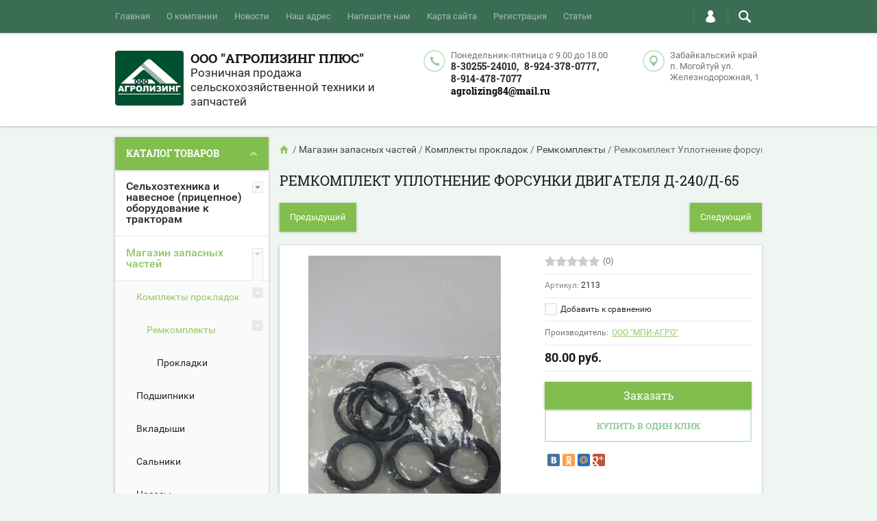

--- FILE ---
content_type: text/html; charset=utf-8
request_url: http://agrolizing-mogoytuy.ru/shop/product/remkomplekt-uplotneniye-forsunki-dvigatelya-d-240-d-65
body_size: 33460
content:

	<!doctype html><html lang="ru"><head><meta charset="utf-8"><meta name="robots" content="all"/><title>Ремкомплект Уплотнение форсунки двигателя Д-240/Д-65</title><meta name="description" content="Ремкомплект Уплотнение форсунки двигателя Д-240/Д-65"><meta name="keywords" content="Ремкомплект Уплотнение форсунки двигателя Д-240/Д-65"><meta name="SKYPE_TOOLBAR" content="SKYPE_TOOLBAR_PARSER_COMPATIBLE"><meta name="viewport" content="width=device-width, initial-scale=1.0, maximum-scale=1.0, user-scalable=no"><meta name="format-detection" content="telephone=no"><meta http-equiv="x-rim-auto-match" content="none"><script src="/g/libs/jquery/1.10.2/jquery.min.js"></script>	<link rel="stylesheet" href="/g/css/styles_articles_tpl.css">
<link rel='stylesheet' type='text/css' href='/shared/highslide-4.1.13/highslide.min.css'/>
<script type='text/javascript' src='/shared/highslide-4.1.13/highslide-full.packed.js'></script>
<script type='text/javascript'>
hs.graphicsDir = '/shared/highslide-4.1.13/graphics/';
hs.outlineType = null;
hs.showCredits = false;
hs.lang={cssDirection:'ltr',loadingText:'Загрузка...',loadingTitle:'Кликните чтобы отменить',focusTitle:'Нажмите чтобы перенести вперёд',fullExpandTitle:'Увеличить',fullExpandText:'Полноэкранный',previousText:'Предыдущий',previousTitle:'Назад (стрелка влево)',nextText:'Далее',nextTitle:'Далее (стрелка вправо)',moveTitle:'Передвинуть',moveText:'Передвинуть',closeText:'Закрыть',closeTitle:'Закрыть (Esc)',resizeTitle:'Восстановить размер',playText:'Слайд-шоу',playTitle:'Слайд-шоу (пробел)',pauseText:'Пауза',pauseTitle:'Приостановить слайд-шоу (пробел)',number:'Изображение %1/%2',restoreTitle:'Нажмите чтобы посмотреть картинку, используйте мышь для перетаскивания. Используйте клавиши вперёд и назад'};</script>

<!-- 46b9544ffa2e5e73c3c971fe2ede35a5 -->
<script type='text/javascript' src='/shared/s3/js/lang/ru.js'></script>
<script type='text/javascript' src='/shared/s3/js/common.min.js'></script>
<link rel='stylesheet' type='text/css' href='/shared/s3/css/calendar.css' /><link rel="icon" href="/favicon.ico" type="image/x-icon">

<!--s3_require-->
<link rel="stylesheet" href="/g/basestyle/1.0.1/user/user.css" type="text/css"/>
<link rel="stylesheet" href="/g/basestyle/1.0.1/user/user.blue.css" type="text/css"/>
<script type="text/javascript" src="/g/basestyle/1.0.1/user/user.js" async></script>
<!--/s3_require-->
			
		
		
		
			<link rel="stylesheet" type="text/css" href="/g/shop2v2/default/css/theme.less.css">		
			<script type="text/javascript" src="/g/printme.js"></script>
		<script type="text/javascript" src="/g/shop2v2/default/js/tpl.js"></script>
		<script type="text/javascript" src="/g/shop2v2/default/js/baron.min.js"></script>
		
			<script type="text/javascript" src="/g/shop2v2/default/js/shop2.2.js"></script>
		
	<script type="text/javascript">shop2.init({"productRefs": [],"apiHash": {"getPromoProducts":"855681e3be7154f0a531bce3d11ca5d4","getSearchMatches":"b97ce7747026bed0184586c0bfb22bed","getFolderCustomFields":"8db1b8f1e31b79717e6ee8e2fdb68712","getProductListItem":"1466c57bb30dadb80b46c8c010d3bb48","cartAddItem":"08a8bd58d51cb9de59e3f6fd157ec7ef","cartRemoveItem":"92f1924dc8a08d355e595ffe8a8a8fe7","cartUpdate":"de4dc6ec08ba29188c08aed77624cd6e","cartRemoveCoupon":"321fdca83e15abd1cf3122cca65431da","cartAddCoupon":"5a5fecaecc69518a6971b42505031236","deliveryCalc":"8de9d52092cc6d7ed745defeeb3c28c3","printOrder":"1151b7155c4a6e026e4c0dc17d3c9b0c","cancelOrder":"ce1b71e4a59d555c5ab18c860202921a","cancelOrderNotify":"5ceaa1b757213775cafc0dffc87da709","repeatOrder":"5e4216b4c8b66becf38ba30410db1fce","paymentMethods":"c18e68db77103c8b9f89553a4c873bb7","compare":"a07f4fe0a26718c3c40157ae0a3aae1b"},"hash": null,"verId": 1567930,"mode": "product","step": "","uri": "/shop","IMAGES_DIR": "/d/","my": {"list_picture_enlarge":true,"accessory":"\u0410\u043a\u0441\u0441\u0435\u0441\u0441\u0443\u0430\u0440\u044b","kit":"\u041d\u0430\u0431\u043e\u0440","recommend":"\u0420\u0435\u043a\u043e\u043c\u0435\u043d\u0434\u0443\u0435\u043c\u044b\u0435","similar":"\u041f\u043e\u0445\u043e\u0436\u0438\u0435","modification":"\u041c\u043e\u0434\u0438\u0444\u0438\u043a\u0430\u0446\u0438\u0438","unique_values":true,"pricelist_options_toggle":true,"mode_catalog":true},"shop2_cart_order_payments": 3,"cf_margin_price_enabled": 0,"maps_yandex_key":"","maps_google_key":""});</script>
<style type="text/css">.product-item-thumb {width: 194px;}.product-item-thumb .product-image, .product-item-simple .product-image {height: 300px;width: 194px;}.product-item-thumb .product-amount .amount-title {width: 98px;}.product-item-thumb .product-price {width: 144px;}.shop2-product .product-side-l {width: 320px;}.shop2-product .product-image {height: 450px;width: 320px;}.shop2-product .product-thumbnails li {width: 96px;height: 96px;}</style>
 <link rel="stylesheet" href="/t/v958/images/theme3/theme.scss.css"><link rel="stylesheet" href="/t/v958/images/bdr_styles.scss.css"><!--[if lt IE 10]><script src="/g/libs/ie9-svg-gradient/0.0.1/ie9-svg-gradient.min.js"></script><script src="/g/libs/jquery-placeholder/2.0.7/jquery.placeholder.min.js"></script><script src="/g/libs/jquery-textshadow/0.0.1/jquery.textshadow.min.js"></script><script src="/g/s3/misc/ie/0.0.1/ie.js"></script><![endif]--><!--[if lt IE 9]><script src="/g/libs/html5shiv/html5.js"></script><![endif]--></head><body  ><div class="top-line-wr"><div class="top-line-in clear-self top-line-catalog"><div class="menu-block-wrapper displayNone"><div class="menu-block-link"><svg xmlns="http://www.w3.org/2000/svg" xmlns:xlink="http://www.w3.org/1999/xlink" preserveAspectRatio="xMidYMid" width="22" height="16" viewBox="0 0 22 16" class="menu-link-ico-wr"><path d="M20.787,9.261 C20.787,9.261 1.242,9.261 1.242,9.261 C0.564,9.261 0.014,8.696 0.014,7.999 C0.014,7.302 0.564,6.737 1.242,6.737 C1.242,6.737 20.787,6.737 20.787,6.737 C21.465,6.737 22.014,7.302 22.014,7.999 C22.014,8.696 21.465,9.261 20.787,9.261 ZM20.787,2.530 C20.787,2.530 1.242,2.530 1.242,2.530 C0.564,2.530 0.014,1.965 0.014,1.268 C0.014,0.571 0.564,0.007 1.242,0.007 C1.242,0.007 20.787,0.007 20.787,0.007 C21.465,0.007 22.014,0.571 22.014,1.268 C22.014,1.965 21.465,2.530 20.787,2.530 ZM1.242,13.467 C1.242,13.467 20.787,13.467 20.787,13.467 C21.465,13.467 22.014,14.032 22.014,14.729 C22.014,15.426 21.465,15.991 20.787,15.991 C20.787,15.991 1.242,15.991 1.242,15.991 C0.564,15.991 0.014,15.426 0.014,14.729 C0.014,14.032 0.564,13.467 1.242,13.467 Z" class="menu-link-ico"/></svg></div><div class="menu-block-in"><div class="menu-blocks"><div class="close-btn"><svg xmlns="http://www.w3.org/2000/svg" xmlns:xlink="http://www.w3.org/1999/xlink" preserveAspectRatio="xMidYMid" width="12" height="12" viewBox="0 0 12 12" class="menu-link-ico-wr"><path d="M 11.69 1.81 C 11.69 1.81 7.5 6 7.5 6 C 7.5 6 11.69 10.19 11.69 10.19 C 11.69 10.19 11.69 10.19 11.69 10.19 C 11.88 10.38 12 10.65 12 10.94 C 12 11.53 11.53 12 10.94 12 C 10.65 12 10.38 11.88 10.19 11.69 C 10.19 11.69 10.19 11.69 10.19 11.69 C 10.19 11.69 6 7.5 6 7.5 C 6 7.5 1.81 11.69 1.81 11.69 C 1.81 11.69 1.81 11.69 1.81 11.69 C 1.62 11.88 1.35 12 1.06 12 C 0.47 12 0 11.53 0 10.94 C 0 10.65 0.12 10.38 0.31 10.19 C 0.31 10.19 0.31 10.19 0.31 10.19 C 0.31 10.19 4.5 6 4.5 6 C 4.5 6 0.31 1.81 0.31 1.81 C 0.31 1.81 0.31 1.81 0.31 1.81 C 0.12 1.61 0 1.35 0 1.06 C 0 0.47 0.47 0 1.06 0 C 1.35 0 1.62 0.12 1.81 0.31 C 1.81 0.31 1.81 0.31 1.81 0.31 C 1.81 0.31 6 4.5 6 4.5 C 6 4.5 10.19 0.31 10.19 0.31 C 10.19 0.31 10.19 0.31 10.19 0.31 C 10.38 0.12 10.65 0 10.94 0 C 11.53 0 12 0.47 12 1.06 C 12 1.35 11.88 1.61 11.69 1.81 C 11.69 1.81 11.69 1.81 11.69 1.81 Z" class="close-ico"/></svg></div><nav class="menu-top-wrap"><ul class="menu-top"><li><a href="/" >Главная</a></li><li><a href="/o-kompanii" >О компании</a></li><li><a href="/novosti" >Новости</a></li><li><a href="/nash-adres" >Наш адрес</a></li><li><a href="/napishite-nam" >Напишите нам</a></li><li><a href="/karta-sayta" >Карта сайта</a></li><li><a href="/user"  target="_blank">Регистрация</a></li><li><a href="/stati" >Статьи</a></li></ul></nav></div></div></div><div class="search-block-wr"><div class="search-link"><svg xmlns="http://www.w3.org/2000/svg" xmlns:xlink="http://www.w3.org/1999/xlink" preserveAspectRatio="xMidYMid" width="18" height="18" viewBox="0 0 18 18" class="search-link-ico-wr"><path d="M 17.58 15.45 C 17.58 15.45 13.27 11.14 13.27 11.14 C 13.22 11.09 13.17 11.05 13.11 11.01 C 13.84 9.89 14.27 8.56 14.27 7.13 C 14.27 3.2 11.08 0.01 7.14 0.01 C 3.2 0.01 0.01 3.2 0.01 7.13 C 0.01 11.07 3.2 14.26 7.14 14.26 C 8.57 14.26 9.9 13.83 11.02 13.1 C 11.06 13.16 11.1 13.21 11.15 13.26 C 11.15 13.26 15.46 17.57 15.46 17.57 C 15.75 17.86 16.14 18.01 16.52 18.01 C 16.91 18.01 17.29 17.86 17.58 17.57 C 18.17 16.98 18.17 16.03 17.58 15.45 Z M 7.14 12.01 C 4.45 12.01 2.26 9.82 2.26 7.13 C 2.26 4.44 4.45 2.26 7.14 2.26 C 9.83 2.26 12.02 4.44 12.02 7.13 C 12.02 9.82 9.83 12.01 7.14 12.01 Z" class="search-link-ico"/></svg></div><div class="search-block-in"><div class="search-block"><div class="search-block-title">Поиск<div class="close-btn"><svg xmlns="http://www.w3.org/2000/svg" xmlns:xlink="http://www.w3.org/1999/xlink" preserveAspectRatio="xMidYMid" width="12" height="12" viewBox="0 0 12 12" class="menu-link-ico-wr"><path d="M 11.69 1.81 C 11.69 1.81 7.5 6 7.5 6 C 7.5 6 11.69 10.19 11.69 10.19 C 11.69 10.19 11.69 10.19 11.69 10.19 C 11.88 10.38 12 10.65 12 10.94 C 12 11.53 11.53 12 10.94 12 C 10.65 12 10.38 11.88 10.19 11.69 C 10.19 11.69 10.19 11.69 10.19 11.69 C 10.19 11.69 6 7.5 6 7.5 C 6 7.5 1.81 11.69 1.81 11.69 C 1.81 11.69 1.81 11.69 1.81 11.69 C 1.62 11.88 1.35 12 1.06 12 C 0.47 12 0 11.53 0 10.94 C 0 10.65 0.12 10.38 0.31 10.19 C 0.31 10.19 0.31 10.19 0.31 10.19 C 0.31 10.19 4.5 6 4.5 6 C 4.5 6 0.31 1.81 0.31 1.81 C 0.31 1.81 0.31 1.81 0.31 1.81 C 0.12 1.61 0 1.35 0 1.06 C 0 0.47 0.47 0 1.06 0 C 1.35 0 1.62 0.12 1.81 0.31 C 1.81 0.31 1.81 0.31 1.81 0.31 C 1.81 0.31 6 4.5 6 4.5 C 6 4.5 10.19 0.31 10.19 0.31 C 10.19 0.31 10.19 0.31 10.19 0.31 C 10.38 0.12 10.65 0 10.94 0 C 11.53 0 12 0.47 12 1.06 C 12 1.35 11.88 1.61 11.69 1.81 C 11.69 1.81 11.69 1.81 11.69 1.81 Z" class="close-ico"/></svg></div></div><nav class="site-search-wr"><form action="/search" method="get"><input type="text" class="search-text" name="search" onBlur="this.placeholder=this.placeholder==''?'Поиск':this.placeholder" onFocus="this.placeholder=this.placeholder=='Поиск'?'':this.placeholder;" placeholder="Поиск" /><input type="submit" class="search-but" value=""/><re-captcha data-captcha="recaptcha"
     data-name="captcha"
     data-sitekey="6LddAuIZAAAAAAuuCT_s37EF11beyoreUVbJlVZM"
     data-lang="ru"
     data-rsize="invisible"
     data-type="image"
     data-theme="light"></re-captcha></form></nav>    
    
<div class="search-online-store">
    <div class="block-title">Расширенный поиск
        <svg preserveAspectRatio="xMidYMid" width="11" height="7" viewBox="0 0 11 7" class="menu-link-ico-wr">
            <path d="M 2.96 1.29 C 2.96 1.29 5.97 4.11 5.97 4.11 C 5.97 4.11 9.06 1.21 9.06 1.21 C 9.06 1.21 9.06 1.21 9.06 1.21 C 9.26 1.02 9.55 0.91 9.86 0.91 C 10.49 0.91 11.01 1.4 11.01 2 C 11.01 2.3 10.88 2.57 10.68 2.76 C 10.68 2.76 10.69 2.77 10.69 2.77 C 10.69 2.77 6.8 6.42 6.8 6.42 C 6.8 6.42 6.8 6.42 6.8 6.42 C 6.59 6.63 6.3 6.75 5.97 6.75 C 5.97 6.75 5.97 6.75 5.97 6.75 C 5.97 6.75 5.97 6.75 5.97 6.75 C 5.64 6.75 5.35 6.63 5.14 6.42 C 5.14 6.42 5.14 6.42 5.14 6.42 C 5.14 6.42 1.25 2.77 1.25 2.77 C 1.25 2.77 1.25 2.76 1.25 2.76 C 1.06 2.57 0.93 2.3 0.93 2 C 0.93 1.4 1.45 0.91 2.09 0.91 C 2.43 0.91 2.75 1.06 2.96 1.29 Z" class="search-title-arr"/>
        </svg>
    </div>

    <div class="block-body">
        <form class="dropdown" action="/shop/search" enctype="multipart/form-data">
            <input type="hidden" name="sort_by" value="">
            
            

                        <div class="row search_price range_slider_wrapper">
                <div class="row-title">Цена</div>
                <div class="price_range clear-self">
                    <input name="s[price][min]" type="tel" size="5" class="small low" value="0" />
                    <input name="s[price][max]" type="tel" size="5" class="small hight" value="40000" />
                </div>
                <div class="input_range_slider"></div>
            </div>
            
                            <div class="field text">
                    <label class="field-title" for="s[name]">Название:</label><br>
                    <label class="input"><input type="text" name="s[name]" id="s[name]" value=""></label>
                </div>
            
                            <div class="field text">
                    <label class="field-title" for="s[article">Артикул:</label><br>
                    <label class="input"><input type="text" name="s[article]" id="s[article" value=""></label>
                </div>
            
                            <div class="field text">
                    <label class="field-title" for="search_text">Текст:</label><br>
                    <label class="input"><input type="text" name="search_text" id="search_text"  value=""></label>
                </div>
                        
                            <div class="field select">
                    <span class="field-title">Выберите категорию:</span><br>
                    <select name="s[folder_id]" id="s[folder_id]">
                        <option value="">Все</option>
                                                                                                                                        <option value="512100641" >
                                     Сельхозтехника и навесное (прицепное) оборудование к тракторам
                                </option>
                                                                                                                <option value="160109403" >
                                    &raquo; Трактора
                                </option>
                                                                                                                <option value="160109603" >
                                    &raquo; Пресс-подборщики
                                </option>
                                                                                                                <option value="512255441" >
                                    &raquo; Косилки
                                </option>
                                                                                                                <option value="512268441" >
                                    &raquo; Грабли
                                </option>
                                                                                                                <option value="171665603" >
                                    &raquo; Погрузчики
                                </option>
                                                                                                                <option value="499266703" >
                                    &raquo;&raquo; Сменные рабочие органы
                                </option>
                                                                                                                <option value="330576203" >
                                    &raquo; Прицеп
                                </option>
                                                                                                                <option value="330576803" >
                                    &raquo; Фреза
                                </option>
                                                                                                                <option value="545413603" >
                                    &raquo; Плуг
                                </option>
                                                                                                                <option value="144396003" >
                                     Магазин запасных частей
                                </option>
                                                                                                                <option value="154071203" >
                                    &raquo; Комплекты прокладок
                                </option>
                                                                                                                <option value="363350403" >
                                    &raquo;&raquo; Ремкомплекты
                                </option>
                                                                                                                <option value="364837803" >
                                    &raquo;&raquo;&raquo; Прокладки
                                </option>
                                                                                                                <option value="154071403" >
                                    &raquo; Подшипники
                                </option>
                                                                                                                <option value="154071603" >
                                    &raquo; Вкладыши
                                </option>
                                                                                                                <option value="154074403" >
                                    &raquo; Сальники
                                </option>
                                                                                                                <option value="154072203" >
                                    &raquo; Насосы
                                </option>
                                                                                                                <option value="176712803" >
                                    &raquo; Бензонасос
                                </option>
                                                                                                                <option value="154073803" >
                                    &raquo; Фильтры
                                </option>
                                                                                                                <option value="154072603" >
                                    &raquo; РВД
                                </option>
                                                                                                                <option value="177513803" >
                                    &raquo;&raquo; БРС
                                </option>
                                                                                                                <option value="160118003" >
                                    &raquo; Болты
                                </option>
                                                                                                                <option value="160118203" >
                                    &raquo; Аккумуляторы
                                </option>
                                                                                                                <option value="160118403" >
                                    &raquo; Гайки
                                </option>
                                                                                                                <option value="160118803" >
                                    &raquo; Датчики
                                </option>
                                                                                                                <option value="160119003" >
                                    &raquo; Диски сцепления
                                </option>
                                                                                                                <option value="160119803" >
                                    &raquo; Шестерни
                                </option>
                                                                                                                <option value="160120003" >
                                    &raquo; Электрооборудование
                                </option>
                                                                                                                <option value="166295803" >
                                    &raquo;&raquo; Выключатели,переключатели
                                </option>
                                                                                                                <option value="166296003" >
                                    &raquo;&raquo; Генераторы и комплектующие
                                </option>
                                                                                                                <option value="166296203" >
                                    &raquo;&raquo; Датчики,указатели,приборы
                                </option>
                                                                                                                <option value="166296403" >
                                    &raquo;&raquo; Реле и регуляторы
                                </option>
                                                                                                                <option value="166296603" >
                                    &raquo;&raquo; Стартеры и комплектующие
                                </option>
                                                                                                                <option value="176713003" >
                                    &raquo;&raquo; блок управления свечами
                                </option>
                                                                                                                <option value="166296803" >
                                    &raquo;&raquo; Фары,фонари и комплектующие
                                </option>
                                                                                                                <option value="176279003" >
                                    &raquo; Аппаратура
                                </option>
                                                                                                                <option value="175624203" >
                                    &raquo; Переходники
                                </option>
                                                                                                                <option value="160120203" >
                                    &raquo; Форсунки
                                </option>
                                                                                                                <option value="160120403" >
                                    &raquo; Фланцы
                                </option>
                                                                                                                <option value="170344603" >
                                    &raquo; Гидроцилиндры
                                </option>
                                                                                                                <option value="169094403" >
                                    &raquo; Пружины
                                </option>
                                                                                                                <option value="160120803" >
                                    &raquo; Смазка
                                </option>
                                                                                                                <option value="160121003" >
                                    &raquo; Прокладки
                                </option>
                                                                                                                <option value="160121203" >
                                    &raquo; Метчики
                                </option>
                                                                                                                <option value="160146003" >
                                    &raquo; Элементы трансмиссии
                                </option>
                                                                                                                <option value="160146203" >
                                    &raquo; Эксцентрики
                                </option>
                                                                                                                <option value="160146803" >
                                    &raquo; Кронштейны
                                </option>
                                                                                                                <option value="166103003" >
                                    &raquo; Гсм и техжидкости
                                </option>
                                                                                                                <option value="166103203" >
                                    &raquo;&raquo; Жидкости охлаждающие
                                </option>
                                                                                                                <option value="166106003" >
                                    &raquo;&raquo; Жидкости тормозные
                                </option>
                                                                                                                <option value="166106203" >
                                    &raquo;&raquo; МаслаТрансмиссионные
                                </option>
                                                                                                                <option value="166106403" >
                                    &raquo;&raquo; Масло моторное
                                </option>
                                                                                                                <option value="166258603" >
                                    &raquo;&raquo; Технические жидкости/спец.средства
                                </option>
                                                                                                                <option value="166267603" >
                                    &raquo; Радиаторы
                                </option>
                                                                                                                <option value="169611203" >
                                    &raquo; Втулки
                                </option>
                                                                                                                <option value="177514003" >
                                    &raquo; Запчасти на косилку
                                </option>
                                                                                                                <option value="358269803" >
                                    &raquo;&raquo; Шкив
                                </option>
                                                                                                                <option value="177570603" >
                                    &raquo; Запчасти на грабли
                                </option>
                                                                                                                <option value="177514603" >
                                    &raquo; Вал коленчатый и другое
                                </option>
                                                                                                                <option value="177514203" >
                                    &raquo; Вал карданный
                                </option>
                                                                                                                <option value="177515003" >
                                    &raquo; Валик
                                </option>
                                                                                                                <option value="177572203" >
                                    &raquo; Вилки
                                </option>
                                                                                                                <option value="373121803" >
                                    &raquo; Камеры
                                </option>
                                                                                                                <option value="420739803" >
                                    &raquo; Запчасти на трактора
                                </option>
                                                                                                                <option value="432433803" >
                                    &raquo; Поршневые кольца
                                </option>
                                                                                                                <option value="432435403" >
                                    &raquo; Запчасти  для  пресса
                                </option>
                                                                                                                <option value="280247900" >
                                    &raquo; Герметики и Пасты
                                </option>
                                                                                                                <option value="170401003" >
                                    &raquo; Муфты
                                </option>
                                                                                                                <option value="356295403" >
                                    &raquo; Запчасти на погрузчик &quot;Амкодор&quot;
                                </option>
                                                                                                                <option value="372827603" >
                                    &raquo; Ключи
                                </option>
                                                                                                                <option value="512269041" >
                                     Зернодробилки
                                </option>
                                                                                                                <option value="159688003" >
                                     Электросепараторы
                                </option>
                                                                                                                <option value="159580803" >
                                     Доильные аппараты
                                </option>
                                                                                                                <option value="163742203" >
                                     Трансформаторная подстанция
                                </option>
                                                                                                                <option value="330577203" >
                                    &raquo; Трансформатор
                                </option>
                                                                                                                <option value="330577803" >
                                     Весы автомобильные МВСК Уралвес-30-МГ (6*1*2 шт.)
                                </option>
                                                                                                                <option value="166018803" >
                                     Прочее
                                </option>
                                                                                                                <option value="29986104" >
                                     Сельхозшины
                                </option>
                                                                                                                <option value="44825104" >
                                     Режущие аппараты КЗНМ
                                </option>
                                                                                                                <option value="175550706" >
                                     Измельчители
                                </option>
                                                                                                                <option value="561009909" >
                                     Бороны
                                </option>
                                                                                                                <option value="561010509" >
                                     Навесное и прицепное оборудование
                                </option>
                                                                                                                <option value="561010909" >
                                     Фронтальные погрузчики
                                </option>
                                                                                                                <option value="561011309" >
                                     Погрузчики навесные
                                </option>
                                                                                                                <option value="561011709" >
                                     Рабочие органы
                                </option>
                                                                                                                <option value="561011909" >
                                     Ковши
                                </option>
                                                                                                                <option value="561012309" >
                                     Захваты
                                </option>
                                                                                                                <option value="561012509" >
                                     Вилы
                                </option>
                                                                                                                <option value="561012709" >
                                     Бревнозахват
                                </option>
                                                                                                                <option value="561012909" >
                                     Подъемник
                                </option>
                                                                                                                <option value="561013109" >
                                     Отвал
                                </option>
                                                                                                                <option value="561013309" >
                                     Спецтехника
                                </option>
                                                                                                                <option value="561013509" >
                                     Лесные машины
                                </option>
                                                                                                                <option value="561013709" >
                                     Belarus
                                </option>
                                                                                                                <option value="561013909" >
                                     Коммунальная техника
                                </option>
                                                                                                                <option value="561014109" >
                                     Уборочные машины
                                </option>
                                                                                                                <option value="561014309" >
                                     Погрузочное оборудование
                                </option>
                                                                                                                <option value="561014509" >
                                     Тракторы
                                </option>
                                                                                                                <option value="561014709" >
                                     Универсально-пропашные тракторы
                                </option>
                                                                                                                <option value="561014909" >
                                     800-я серия
                                </option>
                                                                                                                <option value="561015109" >
                                     Мини-техника и малогабаритные блоки
                                </option>
                                                                                                                <option value="561015309" >
                                     Мотоблоки
                                </option>
                                                                                                                <option value="561015509" >
                                     300-я серия
                                </option>
                                                                                                                <option value="561015709" >
                                     400/600-я серии
                                </option>
                                                                                                                <option value="561015909" >
                                     900-я серия
                                </option>
                                                                                                                <option value="561016109" >
                                     1000-я серия
                                </option>
                                                                                                                <option value="561016309" >
                                     1200-я серия
                                </option>
                                                                                                                <option value="561016509" >
                                     1300-я серия
                                </option>
                                                                                                                <option value="561016709" >
                                     1500-я серия
                                </option>
                                                                                                                <option value="561016909" >
                                     Тракторы общего назначения
                                </option>
                                                                                                                <option value="561017109" >
                                     1800-я серия
                                </option>
                                                                                                                <option value="561017309" >
                                     2000-я серия
                                </option>
                                                                                                                <option value="561017509" >
                                     3000-я серия
                                </option>
                                                                                                                <option value="561017709" >
                                     3500-я серия
                                </option>
                                                                                                                <option value="561017909" >
                                     Специализированные модификации тракторов
                                </option>
                                                                                                                <option value="561018109" >
                                     Тракторы гусеничные
                                </option>
                                                                                                                <option value="561018309" >
                                     Техника для зимних видов спорта
                                </option>
                                                                                                                <option value="561018509" >
                                     Погрузчики навесные фронтальные Сальсксельмаш
                                </option>
                                                                                                                <option value="561018709" >
                                     Сальсксельмаш
                                </option>
                                                                                                                <option value="561018909" >
                                     Стогометатель
                                </option>
                                                                                                                <option value="561019109" >
                                     Манипулятор гидравлический навесной Сальсксельмаш
                                </option>
                                                                                                                <option value="561019309" >
                                     Манипуляторы
                                </option>
                                                                                                                <option value="561019509" >
                                     Отвалы Сальсксельмаш
                                </option>
                                                                                                                <option value="561019709" >
                                     Щёточное оборудование Сальсксельмаш
                                </option>
                                                                                                                <option value="561019909" >
                                     Щетки
                                </option>
                                                                                                                <option value="561020309" >
                                     Опрыскиватели прицепные Сальсксельмаш
                                </option>
                                                                                                                <option value="561020509" >
                                     Опрыскиватели
                                </option>
                                                                                                                <option value="561020709" >
                                     Сменные рабочие органы Сальсксельмаш
                                </option>
                                                                                                                <option value="561020909" >
                                     Загрузчик сеялок Сальсксельмаш
                                </option>
                                                                                                                <option value="561021109" >
                                     Загрузчик
                                </option>
                                                                                                                <option value="561021309" >
                                     Большая земля
                                </option>
                                                                                                                <option value="561021509" >
                                     Фронтальные погрузчики Большая земля
                                </option>
                                                                                                                <option value="561021909" >
                                     Сменные рабочие органы Большая земля
                                </option>
                                                                                                                <option value="561024109" >
                                     Прицепы тракторные Большая земля
                                </option>
                                                                                                                <option value="561024309" >
                                     Коммунальное оборудование Большая земля
                                </option>
                                                                                                                <option value="561024509" >
                                     Гидроманипуляторы МТЗ
                                </option>
                                                                                                                <option value="561024709" >
                                     Рубильные машины МТЗ
                                </option>
                                                                                                                <option value="561024909" >
                                     Шахтная техника МТЗ
                                </option>
                                                                                                                <option value="561025109" >
                                     Шасси МТЗ
                                </option>
                                                                                                                <option value="561025309" >
                                     Бобруйскагромаш
                                </option>
                                                                                                                <option value="561025509" >
                                     Кормозаготовка Бобруйскагромаш
                                </option>
                                                                                                                <option value="561025709" >
                                     Машины для внесения твердых органических удобрений Бобруйскагромаш
                                </option>
                                                                                                                <option value="561025909" >
                                     Машины для внесения минеральных органических удобрений Бобруйскагромаш
                                </option>
                                                                                                                <option value="561026109" >
                                     Машины для внесения жидких органических удобрений Бобруйскагромаш
                                </option>
                                                                                                                <option value="561026309" >
                                     Кормораздатчики Бобруйскагромаш
                                </option>
                                                                                                                <option value="561026509" >
                                     Машины для уборки льна Бобруйскагромаш
                                </option>
                                                                                                                <option value="561026709" >
                                     Прицепы Бобруйскагромаш
                                </option>
                                                                                                                <option value="561026909" >
                                     Почвообрабатывающая техника Амкадор
                                </option>
                                                                                                                <option value="561027109" >
                                     Амкадор
                                </option>
                                                                                                                <option value="561027309" >
                                     Кормозаготовительная техника Амкадор
                                </option>
                                                                                                                <option value="561027509" >
                                     Лидсельмаш
                                </option>
                                                                                                                <option value="561027709" >
                                     Картофелесажалки Лидсельмаш
                                </option>
                                                                                                                <option value="561027909" >
                                     Сельскохозяйственная техника Лидсельмаш
                                </option>
                                                                                                                <option value="561028109" >
                                     Картофекопатели Лидсельмаш
                                </option>
                                                                                                                <option value="561028309" >
                                     Сеялки Лидсельмаш
                                </option>
                                                                                                                <option value="561028509" >
                                     Пресс-подборщики Лидсельмаш
                                </option>
                                                                                                                <option value="561028709" >
                                     Бороны Лидсельмаш
                                </option>
                                                                                                                <option value="561028909" >
                                     Косилки Лидсельмаш
                                </option>
                                                                                                                <option value="561039109" >
                                     Лесная техника Лидсельмаш
                                </option>
                                                                                                                <option value="561039309" >
                                     Коммунальная техника Лидсельмаш
                                </option>
                                                                                                                <option value="561039509" >
                                     Плуги Лидсельмаш
                                </option>
                                                                                                                <option value="561039709" >
                                     Планировщик полей Лидсельмаш
                                </option>
                                                                                                                <option value="561039909" >
                                     Культиваторы Лидсельмаш
                                </option>
                                                                                                                <option value="561040109" >
                                     Садово-огородный инвентарь Лидсельмаш
                                </option>
                                                                                                                <option value="561040309" >
                                     Грабли-ворошилки АЗАС
                                </option>
                                                                                                                <option value="561040509" >
                                     АЗАС
                                </option>
                                                                                                                <option value="561040709" >
                                     Почвообработка АЗАС
                                </option>
                                                                                                                <option value="561040909" >
                                     Отвалы АЗАС
                                </option>
                                                                                                                <option value="561041109" >
                                     Сменные рабочие органы АЗАС
                                </option>
                                                                                                                <option value="561041309" >
                                     Коммунальное оборудование АЗАС
                                </option>
                                                                                                                <option value="561041509" >
                                     FERRI
                                </option>
                                                                                                                <option value="561041709" >
                                     Косилки FERRI
                                </option>
                                                                                                                <option value="561041909" >
                                     Мульчеры FERRI
                                </option>
                                                                                                                <option value="561042109" >
                                     Спецшасси FERRI
                                </option>
                                                                                                                <option value="561042309" >
                                     МордовАгроМаш
                                </option>
                                                                                                                <option value="561042509" >
                                     Тракторные прицепы МордовАгроМаш
                                </option>
                                                                                                                <option value="561042709" >
                                     Раздатчики кормов МордовАгроМаш
                                </option>
                                                                                                                <option value="561042909" >
                                     Посевная техника МордовАгроМаш
                                </option>
                                                                                                                <option value="561043109" >
                                     Почвообработка МордовАгроМаш
                                </option>
                                                                                                                <option value="561043309" >
                                     Техника для пожаротушения МордовАгроМаш
                                </option>
                                                                                                                <option value="561043509" >
                                     БЗТДиА
                                </option>
                                                                                                                <option value="561043709" >
                                     Лидагропроммаш
                                </option>
                                                                        </select>
                </div>

                <div id="shop2_search_custom_fields"></div>
            
                        
                            <div class="field select">
                    <span class="field-title">Производитель:</span><br>
                    <select name="s[vendor_id]">
                        <option value="">Все</option>          
                                                    <option value="12797003" >&quot;Бежецксельмаш&quot;</option>
                                                    <option value="53389106" >-</option>
                                                    <option value="87509509" >Belarus</option>
                                                    <option value="7675101" >CELIKEL</option>
                                                    <option value="87510909" >FERRI</option>
                                                    <option value="87510709" >Азас</option>
                                                    <option value="87509309" >Алзам</option>
                                                    <option value="26829203" >Альянс</option>
                                                    <option value="87510109" >Амкадор</option>
                                                    <option value="24137403" >АО &quot;Тюменский Аккумуляторный Завод&quot;</option>
                                                    <option value="27797403" >Бастион</option>
                                                    <option value="87511309" >БЗТДиА</option>
                                                    <option value="87509909" >Бобруйскагромаш</option>
                                                    <option value="87509709" >Большая земля</option>
                                                    <option value="12916603" >г. Новосибирск</option>
                                                    <option value="12916803" >г. Омск</option>
                                                    <option value="11785003" >г.Брест</option>
                                                    <option value="43915603" >г.Пермь</option>
                                                    <option value="9771203" >Дайдо Металл Русь (Заволжье)</option>
                                                    <option value="10870203" >Изготовленно в России</option>
                                                    <option value="12919403" >Италия</option>
                                                    <option value="45749003" >Компания &quot;Институт Агротехники&quot;</option>
                                                    <option value="12918603" >Компания &quot;Навигатор-Новое машиностроение&quot;</option>
                                                    <option value="35544506" >КУБАНЬЭЛЕКТРОМАШ</option>
                                                    <option value="87511509" >Лидагропроммаш</option>
                                                    <option value="87510309" >Лидсельмаш</option>
                                                    <option value="87511109" >МордовАгроМаш</option>
                                                    <option value="45748803" >ОАО &quot;АЛТТРАНС&quot;</option>
                                                    <option value="28163003" >ОАО &quot;Балаковорезинотехника&quot;</option>
                                                    <option value="83360509" >ОАО &quot;Бобруйский завод тракторных деталей и агрегатов&quot;</option>
                                                    <option value="8658203" >ОАО &quot;Кузембетьевский РМЗ&quot; Республика Татарстан</option>
                                                    <option value="152298441" >ОАО &quot;Минский тракторный завод&quot;</option>
                                                    <option value="19007107" >ОАО &quot;Мозырский машиностроительный завод&quot; (Республика Беларусь, г. Мозырь)</option>
                                                    <option value="45748403" >ОАО &quot;МордовАгроМаш&quot;</option>
                                                    <option value="83145309" >ОАО &quot;Сморгонский агрегатный завод&quot;</option>
                                                    <option value="152299041" >ОАО &quot;Череповецкий литейно-механический завод&quot;</option>
                                                    <option value="35197705" >ООО</option>
                                                    <option value="23704003" >ООО &quot;Агросила&quot;</option>
                                                    <option value="8632803" >ООО &quot;АЗАС&quot; г. Барнаул</option>
                                                    <option value="23703403" >ООО &quot;АЛЗ&quot;</option>
                                                    <option value="8657803" >ООО &quot;АМК&quot; г. Бийск</option>
                                                    <option value="152319241" >ООО &quot;АСМ&quot; г. Барнаул</option>
                                                    <option value="55815702" >ООО &quot;АТ-Сервис&quot;</option>
                                                    <option value="8632603" >ООО &quot;Гидравлика-Н&quot; г. Новосибирск</option>
                                                    <option value="17900603" >ООО &quot;Евромаш&quot;</option>
                                                    <option value="16280203" >ООО &quot;МордовАгроМаш&quot;</option>
                                                    <option value="26835003" >ООО &quot;МПИ-АГРО&quot;</option>
                                                    <option value="23703603" >ООО &quot;Нива-Сельхозтехника&quot;</option>
                                                    <option value="47950603" >ООО &quot;Новые Торговые Технологии&quot;</option>
                                                    <option value="38764506" >ООО &quot;ПРОФРЕМСТРОЙ&quot;</option>
                                                    <option value="84464109" >ООО &quot;Рубеж&quot;</option>
                                                    <option value="8634403" >ООО &quot;СДСМ&quot; г. Барнаул</option>
                                                    <option value="16899203" >ООО &quot;СибДорСельМаш&quot;</option>
                                                    <option value="8634603" >ООО &quot;Сибирь-Техника&quot; г. Барнаул</option>
                                                    <option value="9101107" >ООО &quot;Смолсельмаш&quot;</option>
                                                    <option value="26803902" >ООО &quot;Соль-Илецкий машиностроительный завод&quot;</option>
                                                    <option value="23703803" >ООО &quot;Спецоборудование-2&quot;</option>
                                                    <option value="8635003" >ООО &quot;Спецоборудование-2&quot; г. Новосибирск</option>
                                                    <option value="8656003" >ООО &quot;СХТ-Сибирь&quot; г. Барнаул</option>
                                                    <option value="23704403" >ООО &quot;ТермМикс&quot;</option>
                                                    <option value="38764706" >ООО &quot;Технорай&quot;</option>
                                                    <option value="9100707" >ООО &quot;Торемо Рус&quot;</option>
                                                    <option value="152108" >ООО &quot;Ульяновское&quot;</option>
                                                    <option value="24934702" >ООО &quot;УНИСИБМАШ&quot; г. Новосибирск</option>
                                                    <option value="16280003" >ООО &quot;Эноросси Рус&quot;, Италия</option>
                                                    <option value="66422309" >ООО Минский тракторный завод</option>
                                                    <option value="37309703" >ООО НПФ &quot;Агромаш&quot;</option>
                                                    <option value="8632403" >ООО ПКФ &quot;Технорай&quot; г. Барнаул</option>
                                                    <option value="24938702" >ООО ТД &quot;Бобруйскагромаш&quot;</option>
                                                    <option value="43915203" >Пермь</option>
                                                    <option value="27276603" >РТИ Балаково</option>
                                                    <option value="26829003" >Руслан-Комплект Украина</option>
                                            </select>
                </div>
            
                            <div class="field select">
                    <span class="field-title">Новинка:</span><br>
                    <select name="s[new]">
                        <option value="">Все</option>
                        <option value="1">да</option>
                        <option value="0">нет</option>
                    </select>
                </div>
            
                            <div class="field select">
                    <span class="field-title">Спецпредложение:</span><br>
                    <select name="s[special]">
                        <option value="">Все</option>
                        <option value="1">да</option>
                        <option value="0">нет</option>
                    </select>
                </div>
            
                            <div class="field select">
                    <span class="field-title">Результатов на странице:</span>
                    <select name="s[products_per_page]">
                                                                                                        <option value="5">5</option>
                                                                                <option value="20">20</option>
                                                                                <option value="35">35</option>
                                                                                <option value="50">50</option>
                                                                                <option value="65">65</option>
                                                                                <option value="80">80</option>
                                                                                <option value="95">95</option>
                                            </select>
                </div>
            
            <div class="submit">
                <button type="submit" class="search-btn btn-variant1">Найти</button>
            </div>
        <re-captcha data-captcha="recaptcha"
     data-name="captcha"
     data-sitekey="6LddAuIZAAAAAAuuCT_s37EF11beyoreUVbJlVZM"
     data-lang="ru"
     data-rsize="invisible"
     data-type="image"
     data-theme="light"></re-captcha></form>
    </div>
</div><!-- Search Form --></div></div></div><div class="login-block-wr"><div class="login-link"><svg xmlns="http://www.w3.org/2000/svg" xmlns:xlink="http://www.w3.org/1999/xlink" preserveAspectRatio="xMidYMid" width="14" height="18" viewBox="0 0 14 18" class="menu-link-ico-wr"><path d="M 9.39 8.21 C 9.39 8.21 8.75 7.97 8.75 7.97 C 8.75 7.97 9.3 7.57 9.3 7.57 C 10.33 6.81 11 5.57 11 4.16 C 11 3.27 10.72 2.44 10.25 1.76 C 10.25 1.76 10.25 1.76 10.25 1.76 C 10.25 1.76 10.25 1.76 10.25 1.76 C 10.16 1.63 10.07 1.51 9.97 1.4 C 9.96 1.39 9.96 1.38 9.94 1.36 C 9.85 1.26 9.75 1.15 9.65 1.06 C 9.64 1.05 9.63 1.04 9.62 1.03 C 9.39 0.82 9.13 0.64 8.86 0.49 C 8.85 0.49 8.84 0.48 8.84 0.47 C 8.72 0.41 8.6 0.35 8.47 0.3 C 8.43 0.29 8.39 0.27 8.35 0.26 C 8.25 0.22 8.15 0.19 8.05 0.16 C 8 0.14 7.95 0.13 7.91 0.12 C 7.8 0.1 7.7 0.07 7.6 0.06 C 7.55 0.05 7.5 0.04 7.46 0.04 C 7.31 0.02 7.15 0.01 7 0.01 C 6.87 0.01 6.75 0.02 6.63 0.03 C 6.59 0.03 6.56 0.04 6.52 0.04 C 6.43 0.05 6.34 0.07 6.25 0.09 C 6.22 0.09 6.19 0.1 6.16 0.11 C 5.92 0.16 5.69 0.23 5.48 0.32 C 5.44 0.34 5.41 0.35 5.38 0.37 C 5.3 0.4 5.23 0.44 5.15 0.48 C 5.12 0.5 5.09 0.52 5.06 0.53 C 4.96 0.59 4.86 0.66 4.76 0.72 C 4.76 0.72 4.76 0.73 4.75 0.73 C 4.66 0.8 4.57 0.87 4.49 0.94 C 4.46 0.96 4.43 0.99 4.41 1.01 C 4.34 1.06 4.28 1.12 4.22 1.18 C 4.19 1.21 4.17 1.24 4.15 1.26 C 4.06 1.35 3.99 1.43 3.91 1.52 C 3.91 1.53 3.9 1.54 3.89 1.55 C 3.83 1.64 3.77 1.72 3.71 1.81 C 3.69 1.84 3.67 1.88 3.65 1.91 C 3.6 1.98 3.56 2.05 3.52 2.13 C 3.5 2.16 3.48 2.19 3.46 2.23 C 3.41 2.33 3.36 2.44 3.31 2.55 C 3.31 2.55 3.31 2.55 3.31 2.55 C 3.11 3.05 3 3.59 3 4.17 C 3 4.66 3.08 5.12 3.22 5.55 C 3.5 6.37 4.02 7.07 4.69 7.57 C 4.69 7.57 5.24 7.98 5.24 7.98 C 5.24 7.98 4.61 8.21 4.61 8.21 C 1.92 9.23 0 11.91 0 15.06 C -0.01 15.36 0.14 15.7 0.47 16.04 C 0.69 16.28 1 16.51 1.37 16.73 C 1.54 16.83 1.74 16.93 1.94 17.03 C 3.21 17.62 5.01 18.01 7 18.01 C 9.97 18.02 12.53 17.06 13.52 16.01 C 13.86 15.66 14 15.34 14 15.06 C 14 11.91 12.07 9.22 9.39 8.21 Z" class="login-link-ico"/></svg></div><div class="login-block-in"><div class="block-user">
	<div class="block-title">Вход / Регистрация		<div class="close-btn">
			<svg preserveAspectRatio="xMidYMid" width="12" height="12" viewBox="0 0 12 12" class="menu-link-ico-wr">
				<path d="M 11.69 1.81 C 11.69 1.81 7.5 6 7.5 6 C 7.5 6 11.69 10.19 11.69 10.19 C 11.69 10.19 11.69 10.19 11.69 10.19 C 11.88 10.38 12 10.65 12 10.94 C 12 11.53 11.53 12 10.94 12 C 10.65 12 10.38 11.88 10.19 11.69 C 10.19 11.69 10.19 11.69 10.19 11.69 C 10.19 11.69 6 7.5 6 7.5 C 6 7.5 1.81 11.69 1.81 11.69 C 1.81 11.69 1.81 11.69 1.81 11.69 C 1.62 11.88 1.35 12 1.06 12 C 0.47 12 0 11.53 0 10.94 C 0 10.65 0.12 10.38 0.31 10.19 C 0.31 10.19 0.31 10.19 0.31 10.19 C 0.31 10.19 4.5 6 4.5 6 C 4.5 6 0.31 1.81 0.31 1.81 C 0.31 1.81 0.31 1.81 0.31 1.81 C 0.12 1.61 0 1.35 0 1.06 C 0 0.47 0.47 0 1.06 0 C 1.35 0 1.62 0.12 1.81 0.31 C 1.81 0.31 1.81 0.31 1.81 0.31 C 1.81 0.31 6 4.5 6 4.5 C 6 4.5 10.19 0.31 10.19 0.31 C 10.19 0.31 10.19 0.31 10.19 0.31 C 10.38 0.12 10.65 0 10.94 0 C 11.53 0 12 0.47 12 1.06 C 12 1.35 11.88 1.61 11.69 1.81 C 11.69 1.81 11.69 1.81 11.69 1.81 Z" class="close-ico"/>
			</svg>
		</div>
	</div>
	<div class="block-body">
					<form method="post" action="/user">
				<input type="hidden" name="mode" value="login">
				<div class="field name">
					<label class="input"><input type="text" name="login" id="login" tabindex="1" onBlur="this.placeholder=this.placeholder==''?'Логин':this.placeholder" onFocus="this.placeholder=this.placeholder=='Логин'?'':this.placeholder;" placeholder="Логин"></label>
				</div>
				<div class="field password clear-self">
					<label class="input"><input type="password" name="password" id="password" tabindex="2" onBlur="this.placeholder=this.placeholder==''?'Пароль':this.placeholder" onFocus="this.placeholder=this.placeholder=='Пароль'?'':this.placeholder;" placeholder="Пароль"></label>
				</div>
				<div class="field links clear-self">
					<a href="/user/forgot_password" class="forgot">Забыли пароль?</a>
					<button type="submit" class="btn-variant1">Войти</button>
				</div>
				<a href="/user/register" class="register white-btn">Регистрация</a>
			<re-captcha data-captcha="recaptcha"
     data-name="captcha"
     data-sitekey="6LddAuIZAAAAAAuuCT_s37EF11beyoreUVbJlVZM"
     data-lang="ru"
     data-rsize="invisible"
     data-type="image"
     data-theme="light"></re-captcha></form>
			</div>
</div></div></div></div></div><div class="site-wrapper"><header role="banner" class="site-header"><div class="site-header-in clear-self"><div class="comapny-block"><a class="comapany-logo" href="http://agrolizing-mogoytuy.ru"  title="На главную страницу"><img src=/thumb/2/mNCa_RDX-082woyIgAjP2w/100r/d/log.png alt="/"></a><div class="comapany-name-wr"><div class="comapany-name"><a href="http://agrolizing-mogoytuy.ru"  title="На главную страницу">ООО &quot;Агролизинг плюс&quot;</a></div><div class="company-activity">Розничная продажа сельскохозяйственной техники и запчастей</div></div></div><div class="company-contacts"><div class="top-phone-wr"><div class="contacts-ico"><svg xmlns="http://www.w3.org/2000/svg" xmlns:xlink="http://www.w3.org/1999/xlink" preserveAspectRatio="xMidYMid" width="13" height="13" viewBox="0 0 13 13" class="phone-ico-wr"><path d="M 13.01 12.5 C 13.01 12.5 13.01 9.75 13.01 9.75 C 13.01 9.47 12.78 9.24 12.5 9.24 C 12.5 9.24 9.16 8.66 9.16 8.66 C 8.88 8.66 8.66 8.88 8.66 9.16 C 8.66 9.16 8.66 9.84 8.66 9.84 C 7.65 9.73 6.24 8.09 5.58 7.43 C 4.92 6.77 3.28 5.35 3.17 4.35 C 3.17 4.35 3.84 4.35 3.84 4.35 C 4.12 4.35 4.35 4.12 4.35 3.84 C 4.35 3.84 3.76 0.51 3.76 0.51 C 3.76 0.23 3.54 0 3.26 0 C 3.26 0 0.51 0 0.51 0 C 0.23 0 0 0.23 0 0.51 C 0 0.51 -0.17 5.41 3.84 9.16 C 7.86 12.92 12.5 13 12.5 13 C 12.78 13 13.01 12.77 13.01 12.5 Z" class="phone-ico"/></svg></div><div class="work-time">Понедельник-пятница c 9.00 до 18.00</div><div class="top-phone"><div><a href="tel:8-30255-24010">8-30255-24010,</a></div>&nbsp;&nbsp;<div><a href="tel:8-924-378-0777">8-924-378-0777,</a></div>&nbsp;&nbsp;<div><a href="tel:8-914-478-7077">8-914-478-7077</a></div>&nbsp;&nbsp;</div><div class="e-mail-top"><a href="mailto:agrolizing84@mail.ru">agrolizing84@mail.ru</a></div></div><div class="top-address"><div class="contacts-ico"><svg xmlns="http://www.w3.org/2000/svg" xmlns:xlink="http://www.w3.org/1999/xlink" preserveAspectRatio="xMidYMid" width="12" height="16" viewBox="0 0 12 16" class="address-ico-wr"><path d="M 6 16 C 6 16 0 9.31 0 6 C 0 2.69 2.69 0 6 0 C 9.31 0 12 2.69 12 6 C 12 9.31 6 16 6 16 Z M 6 2 C 3.79 2 2 3.79 2 6 C 2 8.21 3.79 10 6 10 C 8.21 10 10 8.21 10 6 C 10 3.79 8.21 2 6 2 Z" class="address-ico"/></svg></div><div class="top-address-in">Забайкальский край п. Могойтуй ул. Железнодорожная, 1</div></div></div></div></header> <!-- .site-header --><div class="site-container "><aside role="complementary" class="site-sidebar left" ><div class="site-sidebar-left-blocks"><nav class="folders-block-wr opened"><div class="folders-block-title-btn">Каталог товаров</div><div class="folders-block-in"><div class="folders-block"><div class="folders-block-title">Каталог товаров<div class="close-btn"><svg xmlns="http://www.w3.org/2000/svg" xmlns:xlink="http://www.w3.org/1999/xlink" preserveAspectRatio="xMidYMid" width="12" height="12" viewBox="0 0 12 12" class="folder-close-wr"><path d="M 11.69 1.81 C 11.69 1.81 7.5 6 7.5 6 C 7.5 6 11.69 10.19 11.69 10.19 C 11.69 10.19 11.69 10.19 11.69 10.19 C 11.88 10.38 12 10.65 12 10.94 C 12 11.53 11.53 12 10.94 12 C 10.65 12 10.38 11.88 10.19 11.69 C 10.19 11.69 10.19 11.69 10.19 11.69 C 10.19 11.69 6 7.5 6 7.5 C 6 7.5 1.81 11.69 1.81 11.69 C 1.81 11.69 1.81 11.69 1.81 11.69 C 1.62 11.88 1.35 12 1.06 12 C 0.47 12 0 11.53 0 10.94 C 0 10.65 0.12 10.38 0.31 10.19 C 0.31 10.19 0.31 10.19 0.31 10.19 C 0.31 10.19 4.5 6 4.5 6 C 4.5 6 0.31 1.81 0.31 1.81 C 0.31 1.81 0.31 1.81 0.31 1.81 C 0.12 1.61 0 1.35 0 1.06 C 0 0.47 0.47 0 1.06 0 C 1.35 0 1.62 0.12 1.81 0.31 C 1.81 0.31 1.81 0.31 1.81 0.31 C 1.81 0.31 6 4.5 6 4.5 C 6 4.5 10.19 0.31 10.19 0.31 C 10.19 0.31 10.19 0.31 10.19 0.31 C 10.38 0.12 10.65 0 10.94 0 C 11.53 0 12 0.47 12 1.06 C 12 1.35 11.88 1.61 11.69 1.81 C 11.69 1.81 11.69 1.81 11.69 1.81 Z" class="close-ico"/></svg></div></div><ul class="folders-left"><li><a href="/shop/folder/traktora" ><span>Сельхозтехника и навесное (прицепное) оборудование к тракторам</span></a><ul class="level-2"><li><a href="/shop/folder/traktora-1" ><span>Трактора</span></a></li><li><a href="/shop/folder/press-podborshchiki-1" ><span>Пресс-подборщики</span></a></li><li><a href="/shop/folder/senokosilki" ><span>Косилки</span></a></li><li><a href="/shop/folder/grabli" ><span>Грабли</span></a></li><li><a href="/shop/folder/pogruzchiki" ><span>Погрузчики</span></a><ul class="level-3"><li><a href="/shop/folder/navesnoe-oborudovanie" ><span>Сменные рабочие органы</span></a></li></ul></li><li><a href="/shop/folder/pritsep" ><span>Прицеп</span></a></li><li><a href="/shop/folder/freza" ><span>Фреза</span></a></li><li><a href="/shop/folder/plug" ><span>Плуг</span></a></li></ul></li><li class="opened"><a href="/shop/folder/magazin-zapasnykh-chastey" ><span>Магазин запасных частей</span></a><ul class="level-2"><li class="opened"><a href="/shop/folder/rem-komplekty" ><span>Комплекты прокладок</span></a><ul class="level-3"><li class="opened active"><a href="/shop/folder/remkomplekty" ><span>Ремкомплекты</span></a><ul class="level-4"><li><a href="/shop/folder/prokladki-1" ><span>Прокладки</span></a></li></ul></li></ul></li><li><a href="/shop/folder/podshipniki" ><span>Подшипники</span></a></li><li><a href="/shop/folder/vkladyshi-korennyye-shatunnyye" ><span>Вкладыши</span></a></li><li><a href="/shop/folder/salniki" ><span>Сальники</span></a></li><li><a href="/shop/folder/nasosy" ><span>Насосы</span></a></li><li><a href="/shop/folder/benzonasos" ><span>Бензонасос</span></a></li><li><a href="/shop/folder/filtry" ><span>Фильтры</span></a></li><li><a href="/shop/folder/rvd" ><span>РВД</span></a><ul class="level-3"><li><a href="/shop/folder/brs" ><span>БРС</span></a></li></ul></li><li><a href="/shop/folder/bolty" ><span>Болты</span></a></li><li><a href="/shop/folder/akkumulyatory" ><span>Аккумуляторы</span></a></li><li><a href="/shop/folder/gayki" ><span>Гайки</span></a></li><li><a href="/shop/folder/datchiki" ><span>Датчики</span></a></li><li><a href="/shop/folder/diski-stsepleniya" ><span>Диски сцепления</span></a></li><li><a href="/shop/folder/shesterni" ><span>Шестерни</span></a></li><li><a href="/shop/folder/svetotekhnika" ><span>Электрооборудование</span></a><ul class="level-3"><li><a href="/shop/folder/vyklyuchateli-pereklyuchateli" ><span>Выключатели,переключатели</span></a></li><li><a href="/shop/folder/generatory-i-komplektuyushchiye" ><span>Генераторы и комплектующие</span></a></li><li><a href="/shop/folder/datchiki-ukazateli-pribory" ><span>Датчики,указатели,приборы</span></a></li><li><a href="/shop/folder/rele-i-regulyatory" ><span>Реле и регуляторы</span></a></li><li><a href="/shop/folder/startery-i-komplektuyushchiye" ><span>Стартеры и комплектующие</span></a></li><li><a href="/shop/folder/blok-upravleniya-svechami" ><span>блок управления свечами</span></a></li><li><a href="/shop/folder/fary-fonari-i-komplektuyushchiye" ><span>Фары,фонари и комплектующие</span></a></li></ul></li><li><a href="/shop/folder/apparatura" ><span>Аппаратура</span></a></li><li><a href="/shop/folder/perekhodniki" ><span>Переходники</span></a></li><li><a href="/shop/folder/forsunki" ><span>Форсунки</span></a></li><li><a href="/shop/folder/flantsy" ><span>Фланцы</span></a></li><li><a href="/shop/folder/gidrotsilindry" ><span>Гидроцилиндры</span></a></li><li><a href="/shop/folder/pruzhiny" ><span>Пружины</span></a></li><li><a href="/shop/folder/smazka" ><span>Смазка</span></a></li><li><a href="/shop/folder/prokladki" ><span>Прокладки</span></a></li><li><a href="/shop/folder/metchiki" ><span>Метчики</span></a></li><li><a href="/shop/folder/elementy-transmissii" ><span>Элементы трансмиссии</span></a></li><li><a href="/shop/folder/ekstsentriki" ><span>Эксцентрики</span></a></li><li><a href="/shop/folder/kranshteyny" ><span>Кронштейны</span></a></li><li><a href="/shop/folder/gsm-i-tekhzhidkosti" ><span>Гсм и техжидкости</span></a><ul class="level-3"><li><a href="/shop/folder/zhidkosti-okhlazhdayushchiye" ><span>Жидкости охлаждающие</span></a></li><li><a href="/shop/folder/zhidkosti-tormoznyye" ><span>Жидкости тормозные</span></a></li><li><a href="/shop/folder/masla-gidravlicheskiye" ><span>МаслаТрансмиссионные</span></a></li><li><a href="/shop/folder/maslo-motornoye" ><span>Масло моторное</span></a></li><li><a href="/shop/folder/tekhnicheskiye-zhidkosti-spets-sredstva" ><span>Технические жидкости/спец.средства</span></a></li></ul></li><li><a href="/shop/folder/radiatory" ><span>Радиаторы</span></a></li><li><a href="/shop/folder/vtulki" ><span>Втулки</span></a></li><li><a href="/shop/folder/brus-na-koliku" ><span>Запчасти на косилку</span></a><ul class="level-3"><li><a href="/shop/folder/shkiv" ><span>Шкив</span></a></li></ul></li><li><a href="/shop/folder/zapchasti-na-grabli" ><span>Запчасти на грабли</span></a></li><li><a href="/shop/folder/val-kolenchatyy" ><span>Вал коленчатый и другое</span></a></li><li><a href="/shop/folder/val-kardannyy" ><span>Вал карданный</span></a></li><li><a href="/shop/folder/valik" ><span>Валик</span></a></li><li><a href="/shop/folder/vilki" ><span>Вилки</span></a></li><li><a href="/shop/folder/kamery" ><span>Камеры</span></a></li><li><a href="/shop/folder/zapchast-na-traktora" ><span>Запчасти на трактора</span></a></li><li><a href="/shop/folder/porshnevyye-koltsa" ><span>Поршневые кольца</span></a></li><li><a href="/shop/folder/zapchasti-na-pressa" ><span>Запчасти  для  пресса</span></a></li><li><a href="/shop/folder/germetiki-i-pasty" ><span>Герметики и Пасты</span></a></li><li><a href="/shop/folder/mufty" ><span>Муфты</span></a></li><li><a href="/shop/folder/zapchasti-na-pogruzchik-amkodor" ><span>Запчасти на погрузчик &quot;Амкодор&quot;</span></a></li><li><a href="/shop/folder/klyuchi" ><span>Ключи</span></a></li></ul></li><li><a href="/shop/folder/zernodrobilki" ><span>Зернодробилки</span></a></li><li><a href="/shop/folder/elektroseparatory" ><span>Электросепараторы</span></a></li><li><a href="/shop/folder/doilnyye-aparaty" ><span>Доильные аппараты</span></a></li><li><a href="/shop/folder/transformatornaya-podstantsiya" ><span>Трансформаторная подстанция</span></a><ul class="level-2"><li><a href="/shop/folder/transformator" ><span>Трансформатор</span></a></li></ul></li><li><a href="/shop/folder/vesy-platformennyye" ><span>Весы автомобильные МВСК Уралвес-30-МГ (6*1*2 шт.)</span></a></li><li><a href="/shop/folder/elektroseparatory-kopiya" ><span>Прочее</span></a></li><li><a href="/shop/folder/selhozshiny" ><span>Сельхозшины</span></a></li><li><a href="/shop/folder/rezhushchie-apparaty-kznm" ><span>Режущие аппараты КЗНМ</span></a></li><li><a href="/shop/folder/izmelchiteli" ><span>Измельчители</span></a></li><li><a href="/shop/folder/borony" ><span>Бороны</span></a></li><li><a href="/shop/folder/navesnoe-i-pricepnoe-oborudovanie" ><span>Навесное и прицепное оборудование</span></a></li><li><a href="/shop/folder/frontalnye-pogruzchiki" ><span>Фронтальные погрузчики</span></a></li><li><a href="/shop/folder/pogruzchiki-navesnye" ><span>Погрузчики навесные</span></a></li><li><a href="/shop/folder/rabochie-organy" ><span>Рабочие органы</span></a></li><li><a href="/shop/folder/kovshi" ><span>Ковши</span></a></li><li><a href="/shop/folder/zahvaty" ><span>Захваты</span></a></li><li><a href="/shop/folder/vily" ><span>Вилы</span></a></li><li><a href="/shop/folder/brevnozahvat" ><span>Бревнозахват</span></a></li><li><a href="/shop/folder/pod-emnik" ><span>Подъемник</span></a></li><li><a href="/shop/folder/otval" ><span>Отвал</span></a></li><li><a href="/shop/folder/spectehnika" ><span>Спецтехника</span></a></li><li><a href="/shop/folder/lesnye-mashiny" ><span>Лесные машины</span></a></li><li><a href="/shop/folder/belarus" ><span>Belarus</span></a></li><li><a href="/shop/folder/kommunalnaya-tehnika" ><span>Коммунальная техника</span></a></li><li><a href="/shop/folder/uborochnye-mashiny" ><span>Уборочные машины</span></a></li><li><a href="/shop/folder/pogruzochnoe-oborudovanie" ><span>Погрузочное оборудование</span></a></li><li><a href="/shop/folder/traktory" ><span>Тракторы</span></a></li><li><a href="/shop/folder/universalno-propashnye-traktory" ><span>Универсально-пропашные тракторы</span></a></li><li><a href="/shop/folder/800-ya-seriya" ><span>800-я серия</span></a></li><li><a href="/shop/folder/mini-tehnika-i-malogabaritnye-bloki" ><span>Мини-техника и малогабаритные блоки</span></a></li><li><a href="/shop/folder/motobloki" ><span>Мотоблоки</span></a></li><li><a href="/shop/folder/300-ya-seriya" ><span>300-я серия</span></a></li><li><a href="/shop/folder/400-600-ya-serii" ><span>400/600-я серии</span></a></li><li><a href="/shop/folder/900-ya-seriya" ><span>900-я серия</span></a></li><li><a href="/shop/folder/1000-ya-seriya" ><span>1000-я серия</span></a></li><li><a href="/shop/folder/1200-ya-seriya" ><span>1200-я серия</span></a></li><li><a href="/shop/folder/1300-ya-seriya" ><span>1300-я серия</span></a></li><li><a href="/shop/folder/1500-ya-seriya" ><span>1500-я серия</span></a></li><li><a href="/shop/folder/traktory-obshchego-naznacheniya" ><span>Тракторы общего назначения</span></a></li><li><a href="/shop/folder/1800-ya-seriya" ><span>1800-я серия</span></a></li><li><a href="/shop/folder/2000-ya-seriya" ><span>2000-я серия</span></a></li><li><a href="/shop/folder/3000-ya-seriya" ><span>3000-я серия</span></a></li><li><a href="/shop/folder/3500-ya-seriya" ><span>3500-я серия</span></a></li><li><a href="/shop/folder/specializirovannye-modifikacii-traktorov" ><span>Специализированные модификации тракторов</span></a></li><li><a href="/shop/folder/traktory-gusenichnye" ><span>Тракторы гусеничные</span></a></li><li><a href="/shop/folder/tehnika-dlya-zimnih-vidov-sporta" ><span>Техника для зимних видов спорта</span></a></li><li><a href="/shop/folder/pogruzchiki-navesnye-frontalnye-salskselmash" ><span>Погрузчики навесные фронтальные Сальсксельмаш</span></a></li><li><a href="/shop/folder/salskselmash" ><span>Сальсксельмаш</span></a></li><li><a href="/shop/folder/stogometatel" ><span>Стогометатель</span></a></li><li><a href="/shop/folder/manipulyator-gidravlicheskij-navesnoj-salskselmash" ><span>Манипулятор гидравлический навесной Сальсксельмаш</span></a></li><li><a href="/shop/folder/manipulyatory" ><span>Манипуляторы</span></a></li><li><a href="/shop/folder/otvaly-salskselmash" ><span>Отвалы Сальсксельмаш</span></a></li><li><a href="/shop/folder/shchetochnoe-oborudovanie-salskselmash" ><span>Щёточное оборудование Сальсксельмаш</span></a></li><li><a href="/shop/folder/shchetki" ><span>Щетки</span></a></li><li><a href="/shop/folder/opryskivateli-pricepnye-salskselmash" ><span>Опрыскиватели прицепные Сальсксельмаш</span></a></li><li><a href="/shop/folder/opryskivateli" ><span>Опрыскиватели</span></a></li><li><a href="/shop/folder/smennye-rabochie-organy-salskselmash" ><span>Сменные рабочие органы Сальсксельмаш</span></a></li><li><a href="/shop/folder/zagruzchik-seyalok-salskselmash" ><span>Загрузчик сеялок Сальсксельмаш</span></a></li><li><a href="/shop/folder/zagruzchik" ><span>Загрузчик</span></a></li><li><a href="/shop/folder/bolshaya-zemlya" ><span>Большая земля</span></a></li><li><a href="/shop/folder/frontalnye-pogruzchiki-bolshaya-zemlya" ><span>Фронтальные погрузчики Большая земля</span></a></li><li><a href="/shop/folder/smennye-rabochie-organy-bolshaya-zemlya" ><span>Сменные рабочие органы Большая земля</span></a></li><li><a href="/shop/folder/pricepy-traktornye-bolshaya-zemlya" ><span>Прицепы тракторные Большая земля</span></a></li><li><a href="/shop/folder/kommunalnoe-oborudovanie-bolshaya-zemlya" ><span>Коммунальное оборудование Большая земля</span></a></li><li><a href="/shop/folder/gidromanipulyatory-mtz" ><span>Гидроманипуляторы МТЗ</span></a></li><li><a href="/shop/folder/rubilnye-mashiny-mtz" ><span>Рубильные машины МТЗ</span></a></li><li><a href="/shop/folder/shahtnaya-tehnika-mtz" ><span>Шахтная техника МТЗ</span></a></li><li><a href="/shop/folder/shassi-mtz" ><span>Шасси МТЗ</span></a></li><li><a href="/shop/folder/bobrujskagromash" ><span>Бобруйскагромаш</span></a></li><li><a href="/shop/folder/kormozagotovka-bobrujskagromash" ><span>Кормозаготовка Бобруйскагромаш</span></a></li><li><a href="/shop/folder/mashiny-dlya-vneseniya-tverdyh-organicheskih-udobrenij-bobrujskagromash" ><span>Машины для внесения твердых органических удобрений Бобруйскагромаш</span></a></li><li><a href="/shop/folder/mashiny-dlya-vneseniya-mineralnyh-organicheskih-udobrenij-bobrujskagromash" ><span>Машины для внесения минеральных органических удобрений Бобруйскагромаш</span></a></li><li><a href="/shop/folder/mashiny-dlya-vneseniya-zhidkih-organicheskih-udobrenij-bobrujskagromash" ><span>Машины для внесения жидких органических удобрений Бобруйскагромаш</span></a></li><li><a href="/shop/folder/kormorazdatchiki-bobrujskagromash" ><span>Кормораздатчики Бобруйскагромаш</span></a></li><li><a href="/shop/folder/mashiny-dlya-uborki-lna-bobrujskagromash" ><span>Машины для уборки льна Бобруйскагромаш</span></a></li><li><a href="/shop/folder/pricepy-bobrujskagromash" ><span>Прицепы Бобруйскагромаш</span></a></li><li><a href="/shop/folder/pochvoobrabatyvayushchaya-tehnika-amkador" ><span>Почвообрабатывающая техника Амкадор</span></a></li><li><a href="/shop/folder/amkador" ><span>Амкадор</span></a></li><li><a href="/shop/folder/kormozagotovitelnaya-tehnika-amkador" ><span>Кормозаготовительная техника Амкадор</span></a></li><li><a href="/shop/folder/lidselmash" ><span>Лидсельмаш</span></a></li><li><a href="/shop/folder/kartofelesazhalki-lidselmash" ><span>Картофелесажалки Лидсельмаш</span></a></li><li><a href="/shop/folder/selskohozyajstvennaya-tehnika-lidselmash" ><span>Сельскохозяйственная техника Лидсельмаш</span></a></li><li><a href="/shop/folder/kartofekopateli-lidselmash" ><span>Картофекопатели Лидсельмаш</span></a></li><li><a href="/shop/folder/seyalki-lidselmash" ><span>Сеялки Лидсельмаш</span></a></li><li><a href="/shop/folder/press-podborshchiki-lidselmash" ><span>Пресс-подборщики Лидсельмаш</span></a></li><li><a href="/shop/folder/borony-lidselmash" ><span>Бороны Лидсельмаш</span></a></li><li><a href="/shop/folder/kosilki-lidselmash" ><span>Косилки Лидсельмаш</span></a></li><li><a href="/shop/folder/lesnaya-tehnika-lidselmash" ><span>Лесная техника Лидсельмаш</span></a></li><li><a href="/shop/folder/kommunalnaya-tehnika-lidselmash" ><span>Коммунальная техника Лидсельмаш</span></a></li><li><a href="/shop/folder/plugi-lidselmash" ><span>Плуги Лидсельмаш</span></a></li><li><a href="/shop/folder/planirovshchik-polej-lidselmash" ><span>Планировщик полей Лидсельмаш</span></a></li><li><a href="/shop/folder/kultivatory-lidselmash" ><span>Культиваторы Лидсельмаш</span></a></li><li><a href="/shop/folder/sadovo-ogorodnyj-inventar-lidselmash" ><span>Садово-огородный инвентарь Лидсельмаш</span></a></li><li><a href="/shop/folder/grabli-voroshilki-azas" ><span>Грабли-ворошилки АЗАС</span></a></li><li><a href="/shop/folder/azas" ><span>АЗАС</span></a></li><li><a href="/shop/folder/pochvoobrabotka-azas" ><span>Почвообработка АЗАС</span></a></li><li><a href="/shop/folder/otvaly-azas" ><span>Отвалы АЗАС</span></a></li><li><a href="/shop/folder/smennye-rabochie-organy-azas" ><span>Сменные рабочие органы АЗАС</span></a></li><li><a href="/shop/folder/kommunalnoe-oborudovanie-azas" ><span>Коммунальное оборудование АЗАС</span></a></li><li><a href="/shop/folder/ferri" ><span>FERRI</span></a></li><li><a href="/shop/folder/kosilki-ferri" ><span>Косилки FERRI</span></a></li><li><a href="/shop/folder/mulchery-ferri" ><span>Мульчеры FERRI</span></a></li><li><a href="/shop/folder/specshassi-ferri" ><span>Спецшасси FERRI</span></a></li><li><a href="/shop/folder/mordovagromash" ><span>МордовАгроМаш</span></a></li><li><a href="/shop/folder/traktornye-pricepy-mordovagromash" ><span>Тракторные прицепы МордовАгроМаш</span></a></li><li><a href="/shop/folder/razdatchiki-kormov-mordovagromash" ><span>Раздатчики кормов МордовАгроМаш</span></a></li><li><a href="/shop/folder/posevnaya-tehnika-mordovagromash" ><span>Посевная техника МордовАгроМаш</span></a></li><li><a href="/shop/folder/pochvoobrabotka-mordovagromash" ><span>Почвообработка МордовАгроМаш</span></a></li><li><a href="/shop/folder/tehnika-dlya-pozharotusheniya-mordovagromash" ><span>Техника для пожаротушения МордовАгроМаш</span></a></li><li><a href="/shop/folder/bztdia" ><span>БЗТДиА</span></a></li><li><a href="/shop/folder/lidagroprommash" ><span>Лидагропроммаш</span></a></li></ul></div></div></nav><nav class="vendor-block-wr "><div class="vendor-block-title-btn">Бренды</div><div class="vendor-block-in"><div class="vendor-block"><div class="vendor-block-title">Бренды<div class="close-btn"><svg xmlns="http://www.w3.org/2000/svg" xmlns:xlink="http://www.w3.org/1999/xlink" preserveAspectRatio="xMidYMid" width="12" height="12" viewBox="0 0 12 12" class="folder-close-wr"><path d="M 11.69 1.81 C 11.69 1.81 7.5 6 7.5 6 C 7.5 6 11.69 10.19 11.69 10.19 C 11.69 10.19 11.69 10.19 11.69 10.19 C 11.88 10.38 12 10.65 12 10.94 C 12 11.53 11.53 12 10.94 12 C 10.65 12 10.38 11.88 10.19 11.69 C 10.19 11.69 10.19 11.69 10.19 11.69 C 10.19 11.69 6 7.5 6 7.5 C 6 7.5 1.81 11.69 1.81 11.69 C 1.81 11.69 1.81 11.69 1.81 11.69 C 1.62 11.88 1.35 12 1.06 12 C 0.47 12 0 11.53 0 10.94 C 0 10.65 0.12 10.38 0.31 10.19 C 0.31 10.19 0.31 10.19 0.31 10.19 C 0.31 10.19 4.5 6 4.5 6 C 4.5 6 0.31 1.81 0.31 1.81 C 0.31 1.81 0.31 1.81 0.31 1.81 C 0.12 1.61 0 1.35 0 1.06 C 0 0.47 0.47 0 1.06 0 C 1.35 0 1.62 0.12 1.81 0.31 C 1.81 0.31 1.81 0.31 1.81 0.31 C 1.81 0.31 6 4.5 6 4.5 C 6 4.5 10.19 0.31 10.19 0.31 C 10.19 0.31 10.19 0.31 10.19 0.31 C 10.38 0.12 10.65 0 10.94 0 C 11.53 0 12 0.47 12 1.06 C 12 1.35 11.88 1.61 11.69 1.81 C 11.69 1.81 11.69 1.81 11.69 1.81 Z" class="close-ico"/></svg></div></div><ul class="vendor-left"><li><a href="/shop/vendor/bezhetskselmash" ><span>&quot;Бежецксельмаш&quot;</span></a></li><li><a href="/shop/vendor/53389106" ><span>-</span></a></li><li><a href="/shop/vendor/belarus" ><span>Belarus</span></a></li><li><a href="/shop/vendor/celikel" ><span>CELIKEL</span></a></li><li><a href="/shop/vendor/ferri" ><span>FERRI</span></a></li><li><a href="/shop/vendor/azas" ><span>Азас</span></a></li><li><a href="/shop/vendor/alzam" ><span>Алзам</span></a></li><li><a href="/shop/vendor/alyans" ><span>Альянс</span></a></li><li><a href="/shop/vendor/amkador" ><span>Амкадор</span></a></li><li><a href="/shop/vendor/ao-tyumenskiy-akkumulyatornyy-zavod" ><span>АО &quot;Тюменский Аккумуляторный Завод&quot;</span></a></li><li><a href="/shop/vendor/bastion" ><span>Бастион</span></a></li><li><a href="/shop/vendor/bztdia" ><span>БЗТДиА</span></a></li><li><a href="/shop/vendor/bobrujskagromash" ><span>Бобруйскагромаш</span></a></li><li><a href="/shop/vendor/bolshaya-zemlya" ><span>Большая земля</span></a></li><li><a href="/shop/vendor/g-novosibirsk" ><span>г. Новосибирск</span></a></li><li><a href="/shop/vendor/g-omsk" ><span>г. Омск</span></a></li><li><a href="/shop/vendor/g-brest" ><span>г.Брест</span></a></li><li><a href="/shop/vendor/g-perm" ><span>г.Пермь</span></a></li><li><a href="/shop/vendor/daydo-metall-rus-zavolzhye" ><span>Дайдо Металл Русь (Заволжье)</span></a></li><li><a href="/shop/vendor/izgotovlenno-v-rossii" ><span>Изготовленно в России</span></a></li><li><a href="/shop/vendor/italiya" ><span>Италия</span></a></li><li><a href="/shop/vendor/kompaniya-institut-agrotekhniki" ><span>Компания &quot;Институт Агротехники&quot;</span></a></li><li><a href="/shop/vendor/kompaniya-navigator-novoye-mashinostroyeniye" ><span>Компания &quot;Навигатор-Новое машиностроение&quot;</span></a></li><li><a href="/shop/vendor/kubanelektromash" ><span>КУБАНЬЭЛЕКТРОМАШ</span></a></li><li><a href="/shop/vendor/lidagroprommash" ><span>Лидагропроммаш</span></a></li><li><a href="/shop/vendor/lidselmash" ><span>Лидсельмаш</span></a></li><li><a href="/shop/vendor/mordovagromash" ><span>МордовАгроМаш</span></a></li><li><a href="/shop/vendor/oao-alttrans" ><span>ОАО &quot;АЛТТРАНС&quot;</span></a></li><li><a href="/shop/vendor/oao-balakovorezinotekhnika" ><span>ОАО &quot;Балаковорезинотехника&quot;</span></a></li><li><a href="/shop/vendor/oao-bobrujskij-zavod-traktornyh-detalej-i-agregatov" ><span>ОАО &quot;Бобруйский завод тракторных деталей и агрегатов&quot;</span></a></li><li><a href="/shop/vendor/oao-kuzembetyevskiy-rmz-respublika-tatarstan" ><span>ОАО &quot;Кузембетьевский РМЗ&quot; Республика Татарстан</span></a></li><li><a href="/shop/vendor/oao-minskiy-traktornyy-zavod" ><span>ОАО &quot;Минский тракторный завод&quot;</span></a></li><li><a href="/shop/vendor/oao-mozyrskij-mashinostroitelnyj-zavod-respublika-belarus-g-mozyr" ><span>ОАО &quot;Мозырский машиностроительный завод&quot; (Республика Беларусь, г. Мозырь)</span></a></li><li><a href="/shop/vendor/oao-mordovagromash" ><span>ОАО &quot;МордовАгроМаш&quot;</span></a></li><li><a href="/shop/vendor/oao-smorgonskij-agregatnyj-zavod" ><span>ОАО &quot;Сморгонский агрегатный завод&quot;</span></a></li><li><a href="/shop/vendor/oao-cherepovetsskiy-liteyno-mekhanicheskiy-zavod" ><span>ОАО &quot;Череповецкий литейно-механический завод&quot;</span></a></li><li><a href="/shop/vendor/ooo-1" ><span>ООО</span></a></li><li><a href="/shop/vendor/ooo-agrosila" ><span>ООО &quot;Агросила&quot;</span></a></li><li><a href="/shop/vendor/ooo-azas-g-barnaul" ><span>ООО &quot;АЗАС&quot; г. Барнаул</span></a></li><li><a href="/shop/vendor/ooo-alz" ><span>ООО &quot;АЛЗ&quot;</span></a></li><li><a href="/shop/vendor/ooo-amk-g-biysk" ><span>ООО &quot;АМК&quot; г. Бийск</span></a></li><li><a href="/shop/vendor/ooo" ><span>ООО &quot;АСМ&quot; г. Барнаул</span></a></li><li><a href="/shop/vendor/ooo-at-servis" ><span>ООО &quot;АТ-Сервис&quot;</span></a></li><li><a href="/shop/vendor/ooo-gidravlika-n-g-novosibirsk" ><span>ООО &quot;Гидравлика-Н&quot; г. Новосибирск</span></a></li><li><a href="/shop/vendor/ooo-yevromash" ><span>ООО &quot;Евромаш&quot;</span></a></li><li><a href="/shop/vendor/ooo-mordovagromash" ><span>ООО &quot;МордовАгроМаш&quot;</span></a></li><li><a href="/shop/vendor/ooo-mpi-agro" ><span>ООО &quot;МПИ-АГРО&quot;</span></a></li><li><a href="/shop/vendor/ooo-niva-selkhoztekhnika" ><span>ООО &quot;Нива-Сельхозтехника&quot;</span></a></li><li><a href="/shop/vendor/ooo-novyye-torgovyye-tekhnologii" ><span>ООО &quot;Новые Торговые Технологии&quot;</span></a></li><li><a href="/shop/vendor/ooo-profremstroj" ><span>ООО &quot;ПРОФРЕМСТРОЙ&quot;</span></a></li><li><a href="/shop/vendor/ooo-rubezh" ><span>ООО &quot;Рубеж&quot;</span></a></li><li><a href="/shop/vendor/ooo-sdsm-g-barnaul" ><span>ООО &quot;СДСМ&quot; г. Барнаул</span></a></li><li><a href="/shop/vendor/ooo-sibdorselmash" ><span>ООО &quot;СибДорСельМаш&quot;</span></a></li><li><a href="/shop/vendor/ooo-sibir-tekhnika-g-barnaul" ><span>ООО &quot;Сибирь-Техника&quot; г. Барнаул</span></a></li><li><a href="/shop/vendor/ooo-smolselmash" ><span>ООО &quot;Смолсельмаш&quot;</span></a></li><li><a href="/shop/vendor/ooo-sol-ileckij-mashinostroitelnyj-zavod" ><span>ООО &quot;Соль-Илецкий машиностроительный завод&quot;</span></a></li><li><a href="/shop/vendor/ooo-spetsoborudovaniye-2" ><span>ООО &quot;Спецоборудование-2&quot;</span></a></li><li><a href="/shop/vendor/ooo-spetsoborudovaniye-2-g-novosibirsk" ><span>ООО &quot;Спецоборудование-2&quot; г. Новосибирск</span></a></li><li><a href="/shop/vendor/ooo-skht-sibir-g-barnaul" ><span>ООО &quot;СХТ-Сибирь&quot; г. Барнаул</span></a></li><li><a href="/shop/vendor/ooo-termmiks" ><span>ООО &quot;ТермМикс&quot;</span></a></li><li><a href="/shop/vendor/ooo-tehnoraj" ><span>ООО &quot;Технорай&quot;</span></a></li><li><a href="/shop/vendor/ooo-toremo-rus" ><span>ООО &quot;Торемо Рус&quot;</span></a></li><li><a href="/shop/vendor/ooo-ulyanovskoe" ><span>ООО &quot;Ульяновское&quot;</span></a></li><li><a href="/shop/vendor/ooo-unisibmash-g-novosibirsk" ><span>ООО &quot;УНИСИБМАШ&quot; г. Новосибирск</span></a></li><li><a href="/shop/vendor/ooo-enorossi-rus-italiya" ><span>ООО &quot;Эноросси Рус&quot;, Италия</span></a></li><li><a href="/shop/vendor/ooo-minskij-traktornyj-zavod" ><span>ООО Минский тракторный завод</span></a></li><li><a href="/shop/vendor/ooo-npf-agromash" ><span>ООО НПФ &quot;Агромаш&quot;</span></a></li><li><a href="/shop/vendor/ooo-pkf-tekhnoray" ><span>ООО ПКФ &quot;Технорай&quot; г. Барнаул</span></a></li><li><a href="/shop/vendor/ooo-td-bobrujskagromash" ><span>ООО ТД &quot;Бобруйскагромаш&quot;</span></a></li><li><a href="/shop/vendor/perm" ><span>Пермь</span></a></li><li><a href="/shop/vendor/rti-balakovo" ><span>РТИ Балаково</span></a></li><li><a href="/shop/vendor/ruslan-komplekt-ukraina" ><span>Руслан-Комплект Украина</span></a></li></ul><div class="brend-see-all"><svg xmlns="http://www.w3.org/2000/svg" xmlns:xlink="http://www.w3.org/1999/xlink" preserveAspectRatio="xMidYMid" width="12" height="12" viewBox="0 0 12 12" class="brend-all-ico-wr"><path d="M 6.01 11.99 C 2.69 11.99 0.01 9.31 0.01 6 C 0.01 2.69 2.69 0 6.01 0 C 9.32 0 12.01 2.69 12.01 6 C 12.01 9.31 9.32 11.99 6.01 11.99 Z M 6.01 1.13 C 3.31 1.13 1.13 3.31 1.13 6 C 1.13 8.69 3.31 10.87 6.01 10.87 C 8.7 10.87 10.88 8.69 10.88 6 C 10.88 3.31 8.7 1.13 6.01 1.13 Z M 8.82 6.42 C 8.82 6.42 8.82 6.42 8.82 6.42 C 8.82 6.42 6.95 8.1 6.95 8.1 C 6.95 8.1 6.94 8.1 6.94 8.1 C 6.85 8.19 6.71 8.25 6.57 8.25 C 6.26 8.25 6.01 8 6.01 7.69 C 6.01 7.52 6.08 7.37 6.19 7.27 C 6.19 7.27 6.19 7.27 6.19 7.27 C 6.19 7.27 6.98 6.56 6.98 6.56 C 6.98 6.56 3.57 6.56 3.57 6.56 C 3.26 6.56 3.01 6.31 3.01 6 C 3.01 5.69 3.26 5.44 3.57 5.44 C 3.57 5.44 6.98 5.44 6.98 5.44 C 6.98 5.44 6.19 4.73 6.19 4.73 C 6.19 4.73 6.19 4.73 6.19 4.73 C 6.08 4.63 6.01 4.48 6.01 4.31 C 6.01 4 6.26 3.75 6.57 3.75 C 6.71 3.75 6.85 3.81 6.94 3.9 C 6.94 3.9 6.95 3.9 6.95 3.9 C 6.95 3.9 8.82 5.58 8.82 5.58 C 8.82 5.58 8.82 5.58 8.82 5.58 C 8.94 5.69 9.01 5.83 9.01 6 C 9.01 6.17 8.94 6.31 8.82 6.42 Z" class="brend-all-ico"/></svg>Смотреть все</div></div></div></nav>    
    
<div class="search-online-store">
    <div class="block-title">Расширенный поиск
        <svg preserveAspectRatio="xMidYMid" width="11" height="7" viewBox="0 0 11 7" class="menu-link-ico-wr">
            <path d="M 2.96 1.29 C 2.96 1.29 5.97 4.11 5.97 4.11 C 5.97 4.11 9.06 1.21 9.06 1.21 C 9.06 1.21 9.06 1.21 9.06 1.21 C 9.26 1.02 9.55 0.91 9.86 0.91 C 10.49 0.91 11.01 1.4 11.01 2 C 11.01 2.3 10.88 2.57 10.68 2.76 C 10.68 2.76 10.69 2.77 10.69 2.77 C 10.69 2.77 6.8 6.42 6.8 6.42 C 6.8 6.42 6.8 6.42 6.8 6.42 C 6.59 6.63 6.3 6.75 5.97 6.75 C 5.97 6.75 5.97 6.75 5.97 6.75 C 5.97 6.75 5.97 6.75 5.97 6.75 C 5.64 6.75 5.35 6.63 5.14 6.42 C 5.14 6.42 5.14 6.42 5.14 6.42 C 5.14 6.42 1.25 2.77 1.25 2.77 C 1.25 2.77 1.25 2.76 1.25 2.76 C 1.06 2.57 0.93 2.3 0.93 2 C 0.93 1.4 1.45 0.91 2.09 0.91 C 2.43 0.91 2.75 1.06 2.96 1.29 Z" class="search-title-arr"/>
        </svg>
    </div>

    <div class="block-body">
        <form class="dropdown" action="/shop/search" enctype="multipart/form-data">
            <input type="hidden" name="sort_by" value="">
            
            

                        <div class="row search_price range_slider_wrapper">
                <div class="row-title">Цена</div>
                <div class="price_range clear-self">
                    <input name="s[price][min]" type="tel" size="5" class="small low" value="0" />
                    <input name="s[price][max]" type="tel" size="5" class="small hight" value="40000" />
                </div>
                <div class="input_range_slider"></div>
            </div>
            
                            <div class="field text">
                    <label class="field-title" for="s[name]">Название:</label><br>
                    <label class="input"><input type="text" name="s[name]" id="s[name]" value=""></label>
                </div>
            
                            <div class="field text">
                    <label class="field-title" for="s[article">Артикул:</label><br>
                    <label class="input"><input type="text" name="s[article]" id="s[article" value=""></label>
                </div>
            
                            <div class="field text">
                    <label class="field-title" for="search_text">Текст:</label><br>
                    <label class="input"><input type="text" name="search_text" id="search_text"  value=""></label>
                </div>
                        
                            <div class="field select">
                    <span class="field-title">Выберите категорию:</span><br>
                    <select name="s[folder_id]" id="s[folder_id]">
                        <option value="">Все</option>
                                                                                                                                        <option value="512100641" >
                                     Сельхозтехника и навесное (прицепное) оборудование к тракторам
                                </option>
                                                                                                                <option value="160109403" >
                                    &raquo; Трактора
                                </option>
                                                                                                                <option value="160109603" >
                                    &raquo; Пресс-подборщики
                                </option>
                                                                                                                <option value="512255441" >
                                    &raquo; Косилки
                                </option>
                                                                                                                <option value="512268441" >
                                    &raquo; Грабли
                                </option>
                                                                                                                <option value="171665603" >
                                    &raquo; Погрузчики
                                </option>
                                                                                                                <option value="499266703" >
                                    &raquo;&raquo; Сменные рабочие органы
                                </option>
                                                                                                                <option value="330576203" >
                                    &raquo; Прицеп
                                </option>
                                                                                                                <option value="330576803" >
                                    &raquo; Фреза
                                </option>
                                                                                                                <option value="545413603" >
                                    &raquo; Плуг
                                </option>
                                                                                                                <option value="144396003" >
                                     Магазин запасных частей
                                </option>
                                                                                                                <option value="154071203" >
                                    &raquo; Комплекты прокладок
                                </option>
                                                                                                                <option value="363350403" >
                                    &raquo;&raquo; Ремкомплекты
                                </option>
                                                                                                                <option value="364837803" >
                                    &raquo;&raquo;&raquo; Прокладки
                                </option>
                                                                                                                <option value="154071403" >
                                    &raquo; Подшипники
                                </option>
                                                                                                                <option value="154071603" >
                                    &raquo; Вкладыши
                                </option>
                                                                                                                <option value="154074403" >
                                    &raquo; Сальники
                                </option>
                                                                                                                <option value="154072203" >
                                    &raquo; Насосы
                                </option>
                                                                                                                <option value="176712803" >
                                    &raquo; Бензонасос
                                </option>
                                                                                                                <option value="154073803" >
                                    &raquo; Фильтры
                                </option>
                                                                                                                <option value="154072603" >
                                    &raquo; РВД
                                </option>
                                                                                                                <option value="177513803" >
                                    &raquo;&raquo; БРС
                                </option>
                                                                                                                <option value="160118003" >
                                    &raquo; Болты
                                </option>
                                                                                                                <option value="160118203" >
                                    &raquo; Аккумуляторы
                                </option>
                                                                                                                <option value="160118403" >
                                    &raquo; Гайки
                                </option>
                                                                                                                <option value="160118803" >
                                    &raquo; Датчики
                                </option>
                                                                                                                <option value="160119003" >
                                    &raquo; Диски сцепления
                                </option>
                                                                                                                <option value="160119803" >
                                    &raquo; Шестерни
                                </option>
                                                                                                                <option value="160120003" >
                                    &raquo; Электрооборудование
                                </option>
                                                                                                                <option value="166295803" >
                                    &raquo;&raquo; Выключатели,переключатели
                                </option>
                                                                                                                <option value="166296003" >
                                    &raquo;&raquo; Генераторы и комплектующие
                                </option>
                                                                                                                <option value="166296203" >
                                    &raquo;&raquo; Датчики,указатели,приборы
                                </option>
                                                                                                                <option value="166296403" >
                                    &raquo;&raquo; Реле и регуляторы
                                </option>
                                                                                                                <option value="166296603" >
                                    &raquo;&raquo; Стартеры и комплектующие
                                </option>
                                                                                                                <option value="176713003" >
                                    &raquo;&raquo; блок управления свечами
                                </option>
                                                                                                                <option value="166296803" >
                                    &raquo;&raquo; Фары,фонари и комплектующие
                                </option>
                                                                                                                <option value="176279003" >
                                    &raquo; Аппаратура
                                </option>
                                                                                                                <option value="175624203" >
                                    &raquo; Переходники
                                </option>
                                                                                                                <option value="160120203" >
                                    &raquo; Форсунки
                                </option>
                                                                                                                <option value="160120403" >
                                    &raquo; Фланцы
                                </option>
                                                                                                                <option value="170344603" >
                                    &raquo; Гидроцилиндры
                                </option>
                                                                                                                <option value="169094403" >
                                    &raquo; Пружины
                                </option>
                                                                                                                <option value="160120803" >
                                    &raquo; Смазка
                                </option>
                                                                                                                <option value="160121003" >
                                    &raquo; Прокладки
                                </option>
                                                                                                                <option value="160121203" >
                                    &raquo; Метчики
                                </option>
                                                                                                                <option value="160146003" >
                                    &raquo; Элементы трансмиссии
                                </option>
                                                                                                                <option value="160146203" >
                                    &raquo; Эксцентрики
                                </option>
                                                                                                                <option value="160146803" >
                                    &raquo; Кронштейны
                                </option>
                                                                                                                <option value="166103003" >
                                    &raquo; Гсм и техжидкости
                                </option>
                                                                                                                <option value="166103203" >
                                    &raquo;&raquo; Жидкости охлаждающие
                                </option>
                                                                                                                <option value="166106003" >
                                    &raquo;&raquo; Жидкости тормозные
                                </option>
                                                                                                                <option value="166106203" >
                                    &raquo;&raquo; МаслаТрансмиссионные
                                </option>
                                                                                                                <option value="166106403" >
                                    &raquo;&raquo; Масло моторное
                                </option>
                                                                                                                <option value="166258603" >
                                    &raquo;&raquo; Технические жидкости/спец.средства
                                </option>
                                                                                                                <option value="166267603" >
                                    &raquo; Радиаторы
                                </option>
                                                                                                                <option value="169611203" >
                                    &raquo; Втулки
                                </option>
                                                                                                                <option value="177514003" >
                                    &raquo; Запчасти на косилку
                                </option>
                                                                                                                <option value="358269803" >
                                    &raquo;&raquo; Шкив
                                </option>
                                                                                                                <option value="177570603" >
                                    &raquo; Запчасти на грабли
                                </option>
                                                                                                                <option value="177514603" >
                                    &raquo; Вал коленчатый и другое
                                </option>
                                                                                                                <option value="177514203" >
                                    &raquo; Вал карданный
                                </option>
                                                                                                                <option value="177515003" >
                                    &raquo; Валик
                                </option>
                                                                                                                <option value="177572203" >
                                    &raquo; Вилки
                                </option>
                                                                                                                <option value="373121803" >
                                    &raquo; Камеры
                                </option>
                                                                                                                <option value="420739803" >
                                    &raquo; Запчасти на трактора
                                </option>
                                                                                                                <option value="432433803" >
                                    &raquo; Поршневые кольца
                                </option>
                                                                                                                <option value="432435403" >
                                    &raquo; Запчасти  для  пресса
                                </option>
                                                                                                                <option value="280247900" >
                                    &raquo; Герметики и Пасты
                                </option>
                                                                                                                <option value="170401003" >
                                    &raquo; Муфты
                                </option>
                                                                                                                <option value="356295403" >
                                    &raquo; Запчасти на погрузчик &quot;Амкодор&quot;
                                </option>
                                                                                                                <option value="372827603" >
                                    &raquo; Ключи
                                </option>
                                                                                                                <option value="512269041" >
                                     Зернодробилки
                                </option>
                                                                                                                <option value="159688003" >
                                     Электросепараторы
                                </option>
                                                                                                                <option value="159580803" >
                                     Доильные аппараты
                                </option>
                                                                                                                <option value="163742203" >
                                     Трансформаторная подстанция
                                </option>
                                                                                                                <option value="330577203" >
                                    &raquo; Трансформатор
                                </option>
                                                                                                                <option value="330577803" >
                                     Весы автомобильные МВСК Уралвес-30-МГ (6*1*2 шт.)
                                </option>
                                                                                                                <option value="166018803" >
                                     Прочее
                                </option>
                                                                                                                <option value="29986104" >
                                     Сельхозшины
                                </option>
                                                                                                                <option value="44825104" >
                                     Режущие аппараты КЗНМ
                                </option>
                                                                                                                <option value="175550706" >
                                     Измельчители
                                </option>
                                                                                                                <option value="561009909" >
                                     Бороны
                                </option>
                                                                                                                <option value="561010509" >
                                     Навесное и прицепное оборудование
                                </option>
                                                                                                                <option value="561010909" >
                                     Фронтальные погрузчики
                                </option>
                                                                                                                <option value="561011309" >
                                     Погрузчики навесные
                                </option>
                                                                                                                <option value="561011709" >
                                     Рабочие органы
                                </option>
                                                                                                                <option value="561011909" >
                                     Ковши
                                </option>
                                                                                                                <option value="561012309" >
                                     Захваты
                                </option>
                                                                                                                <option value="561012509" >
                                     Вилы
                                </option>
                                                                                                                <option value="561012709" >
                                     Бревнозахват
                                </option>
                                                                                                                <option value="561012909" >
                                     Подъемник
                                </option>
                                                                                                                <option value="561013109" >
                                     Отвал
                                </option>
                                                                                                                <option value="561013309" >
                                     Спецтехника
                                </option>
                                                                                                                <option value="561013509" >
                                     Лесные машины
                                </option>
                                                                                                                <option value="561013709" >
                                     Belarus
                                </option>
                                                                                                                <option value="561013909" >
                                     Коммунальная техника
                                </option>
                                                                                                                <option value="561014109" >
                                     Уборочные машины
                                </option>
                                                                                                                <option value="561014309" >
                                     Погрузочное оборудование
                                </option>
                                                                                                                <option value="561014509" >
                                     Тракторы
                                </option>
                                                                                                                <option value="561014709" >
                                     Универсально-пропашные тракторы
                                </option>
                                                                                                                <option value="561014909" >
                                     800-я серия
                                </option>
                                                                                                                <option value="561015109" >
                                     Мини-техника и малогабаритные блоки
                                </option>
                                                                                                                <option value="561015309" >
                                     Мотоблоки
                                </option>
                                                                                                                <option value="561015509" >
                                     300-я серия
                                </option>
                                                                                                                <option value="561015709" >
                                     400/600-я серии
                                </option>
                                                                                                                <option value="561015909" >
                                     900-я серия
                                </option>
                                                                                                                <option value="561016109" >
                                     1000-я серия
                                </option>
                                                                                                                <option value="561016309" >
                                     1200-я серия
                                </option>
                                                                                                                <option value="561016509" >
                                     1300-я серия
                                </option>
                                                                                                                <option value="561016709" >
                                     1500-я серия
                                </option>
                                                                                                                <option value="561016909" >
                                     Тракторы общего назначения
                                </option>
                                                                                                                <option value="561017109" >
                                     1800-я серия
                                </option>
                                                                                                                <option value="561017309" >
                                     2000-я серия
                                </option>
                                                                                                                <option value="561017509" >
                                     3000-я серия
                                </option>
                                                                                                                <option value="561017709" >
                                     3500-я серия
                                </option>
                                                                                                                <option value="561017909" >
                                     Специализированные модификации тракторов
                                </option>
                                                                                                                <option value="561018109" >
                                     Тракторы гусеничные
                                </option>
                                                                                                                <option value="561018309" >
                                     Техника для зимних видов спорта
                                </option>
                                                                                                                <option value="561018509" >
                                     Погрузчики навесные фронтальные Сальсксельмаш
                                </option>
                                                                                                                <option value="561018709" >
                                     Сальсксельмаш
                                </option>
                                                                                                                <option value="561018909" >
                                     Стогометатель
                                </option>
                                                                                                                <option value="561019109" >
                                     Манипулятор гидравлический навесной Сальсксельмаш
                                </option>
                                                                                                                <option value="561019309" >
                                     Манипуляторы
                                </option>
                                                                                                                <option value="561019509" >
                                     Отвалы Сальсксельмаш
                                </option>
                                                                                                                <option value="561019709" >
                                     Щёточное оборудование Сальсксельмаш
                                </option>
                                                                                                                <option value="561019909" >
                                     Щетки
                                </option>
                                                                                                                <option value="561020309" >
                                     Опрыскиватели прицепные Сальсксельмаш
                                </option>
                                                                                                                <option value="561020509" >
                                     Опрыскиватели
                                </option>
                                                                                                                <option value="561020709" >
                                     Сменные рабочие органы Сальсксельмаш
                                </option>
                                                                                                                <option value="561020909" >
                                     Загрузчик сеялок Сальсксельмаш
                                </option>
                                                                                                                <option value="561021109" >
                                     Загрузчик
                                </option>
                                                                                                                <option value="561021309" >
                                     Большая земля
                                </option>
                                                                                                                <option value="561021509" >
                                     Фронтальные погрузчики Большая земля
                                </option>
                                                                                                                <option value="561021909" >
                                     Сменные рабочие органы Большая земля
                                </option>
                                                                                                                <option value="561024109" >
                                     Прицепы тракторные Большая земля
                                </option>
                                                                                                                <option value="561024309" >
                                     Коммунальное оборудование Большая земля
                                </option>
                                                                                                                <option value="561024509" >
                                     Гидроманипуляторы МТЗ
                                </option>
                                                                                                                <option value="561024709" >
                                     Рубильные машины МТЗ
                                </option>
                                                                                                                <option value="561024909" >
                                     Шахтная техника МТЗ
                                </option>
                                                                                                                <option value="561025109" >
                                     Шасси МТЗ
                                </option>
                                                                                                                <option value="561025309" >
                                     Бобруйскагромаш
                                </option>
                                                                                                                <option value="561025509" >
                                     Кормозаготовка Бобруйскагромаш
                                </option>
                                                                                                                <option value="561025709" >
                                     Машины для внесения твердых органических удобрений Бобруйскагромаш
                                </option>
                                                                                                                <option value="561025909" >
                                     Машины для внесения минеральных органических удобрений Бобруйскагромаш
                                </option>
                                                                                                                <option value="561026109" >
                                     Машины для внесения жидких органических удобрений Бобруйскагромаш
                                </option>
                                                                                                                <option value="561026309" >
                                     Кормораздатчики Бобруйскагромаш
                                </option>
                                                                                                                <option value="561026509" >
                                     Машины для уборки льна Бобруйскагромаш
                                </option>
                                                                                                                <option value="561026709" >
                                     Прицепы Бобруйскагромаш
                                </option>
                                                                                                                <option value="561026909" >
                                     Почвообрабатывающая техника Амкадор
                                </option>
                                                                                                                <option value="561027109" >
                                     Амкадор
                                </option>
                                                                                                                <option value="561027309" >
                                     Кормозаготовительная техника Амкадор
                                </option>
                                                                                                                <option value="561027509" >
                                     Лидсельмаш
                                </option>
                                                                                                                <option value="561027709" >
                                     Картофелесажалки Лидсельмаш
                                </option>
                                                                                                                <option value="561027909" >
                                     Сельскохозяйственная техника Лидсельмаш
                                </option>
                                                                                                                <option value="561028109" >
                                     Картофекопатели Лидсельмаш
                                </option>
                                                                                                                <option value="561028309" >
                                     Сеялки Лидсельмаш
                                </option>
                                                                                                                <option value="561028509" >
                                     Пресс-подборщики Лидсельмаш
                                </option>
                                                                                                                <option value="561028709" >
                                     Бороны Лидсельмаш
                                </option>
                                                                                                                <option value="561028909" >
                                     Косилки Лидсельмаш
                                </option>
                                                                                                                <option value="561039109" >
                                     Лесная техника Лидсельмаш
                                </option>
                                                                                                                <option value="561039309" >
                                     Коммунальная техника Лидсельмаш
                                </option>
                                                                                                                <option value="561039509" >
                                     Плуги Лидсельмаш
                                </option>
                                                                                                                <option value="561039709" >
                                     Планировщик полей Лидсельмаш
                                </option>
                                                                                                                <option value="561039909" >
                                     Культиваторы Лидсельмаш
                                </option>
                                                                                                                <option value="561040109" >
                                     Садово-огородный инвентарь Лидсельмаш
                                </option>
                                                                                                                <option value="561040309" >
                                     Грабли-ворошилки АЗАС
                                </option>
                                                                                                                <option value="561040509" >
                                     АЗАС
                                </option>
                                                                                                                <option value="561040709" >
                                     Почвообработка АЗАС
                                </option>
                                                                                                                <option value="561040909" >
                                     Отвалы АЗАС
                                </option>
                                                                                                                <option value="561041109" >
                                     Сменные рабочие органы АЗАС
                                </option>
                                                                                                                <option value="561041309" >
                                     Коммунальное оборудование АЗАС
                                </option>
                                                                                                                <option value="561041509" >
                                     FERRI
                                </option>
                                                                                                                <option value="561041709" >
                                     Косилки FERRI
                                </option>
                                                                                                                <option value="561041909" >
                                     Мульчеры FERRI
                                </option>
                                                                                                                <option value="561042109" >
                                     Спецшасси FERRI
                                </option>
                                                                                                                <option value="561042309" >
                                     МордовАгроМаш
                                </option>
                                                                                                                <option value="561042509" >
                                     Тракторные прицепы МордовАгроМаш
                                </option>
                                                                                                                <option value="561042709" >
                                     Раздатчики кормов МордовАгроМаш
                                </option>
                                                                                                                <option value="561042909" >
                                     Посевная техника МордовАгроМаш
                                </option>
                                                                                                                <option value="561043109" >
                                     Почвообработка МордовАгроМаш
                                </option>
                                                                                                                <option value="561043309" >
                                     Техника для пожаротушения МордовАгроМаш
                                </option>
                                                                                                                <option value="561043509" >
                                     БЗТДиА
                                </option>
                                                                                                                <option value="561043709" >
                                     Лидагропроммаш
                                </option>
                                                                        </select>
                </div>

                <div id="shop2_search_custom_fields"></div>
            
                        
                            <div class="field select">
                    <span class="field-title">Производитель:</span><br>
                    <select name="s[vendor_id]">
                        <option value="">Все</option>          
                                                    <option value="12797003" >&quot;Бежецксельмаш&quot;</option>
                                                    <option value="53389106" >-</option>
                                                    <option value="87509509" >Belarus</option>
                                                    <option value="7675101" >CELIKEL</option>
                                                    <option value="87510909" >FERRI</option>
                                                    <option value="87510709" >Азас</option>
                                                    <option value="87509309" >Алзам</option>
                                                    <option value="26829203" >Альянс</option>
                                                    <option value="87510109" >Амкадор</option>
                                                    <option value="24137403" >АО &quot;Тюменский Аккумуляторный Завод&quot;</option>
                                                    <option value="27797403" >Бастион</option>
                                                    <option value="87511309" >БЗТДиА</option>
                                                    <option value="87509909" >Бобруйскагромаш</option>
                                                    <option value="87509709" >Большая земля</option>
                                                    <option value="12916603" >г. Новосибирск</option>
                                                    <option value="12916803" >г. Омск</option>
                                                    <option value="11785003" >г.Брест</option>
                                                    <option value="43915603" >г.Пермь</option>
                                                    <option value="9771203" >Дайдо Металл Русь (Заволжье)</option>
                                                    <option value="10870203" >Изготовленно в России</option>
                                                    <option value="12919403" >Италия</option>
                                                    <option value="45749003" >Компания &quot;Институт Агротехники&quot;</option>
                                                    <option value="12918603" >Компания &quot;Навигатор-Новое машиностроение&quot;</option>
                                                    <option value="35544506" >КУБАНЬЭЛЕКТРОМАШ</option>
                                                    <option value="87511509" >Лидагропроммаш</option>
                                                    <option value="87510309" >Лидсельмаш</option>
                                                    <option value="87511109" >МордовАгроМаш</option>
                                                    <option value="45748803" >ОАО &quot;АЛТТРАНС&quot;</option>
                                                    <option value="28163003" >ОАО &quot;Балаковорезинотехника&quot;</option>
                                                    <option value="83360509" >ОАО &quot;Бобруйский завод тракторных деталей и агрегатов&quot;</option>
                                                    <option value="8658203" >ОАО &quot;Кузембетьевский РМЗ&quot; Республика Татарстан</option>
                                                    <option value="152298441" >ОАО &quot;Минский тракторный завод&quot;</option>
                                                    <option value="19007107" >ОАО &quot;Мозырский машиностроительный завод&quot; (Республика Беларусь, г. Мозырь)</option>
                                                    <option value="45748403" >ОАО &quot;МордовАгроМаш&quot;</option>
                                                    <option value="83145309" >ОАО &quot;Сморгонский агрегатный завод&quot;</option>
                                                    <option value="152299041" >ОАО &quot;Череповецкий литейно-механический завод&quot;</option>
                                                    <option value="35197705" >ООО</option>
                                                    <option value="23704003" >ООО &quot;Агросила&quot;</option>
                                                    <option value="8632803" >ООО &quot;АЗАС&quot; г. Барнаул</option>
                                                    <option value="23703403" >ООО &quot;АЛЗ&quot;</option>
                                                    <option value="8657803" >ООО &quot;АМК&quot; г. Бийск</option>
                                                    <option value="152319241" >ООО &quot;АСМ&quot; г. Барнаул</option>
                                                    <option value="55815702" >ООО &quot;АТ-Сервис&quot;</option>
                                                    <option value="8632603" >ООО &quot;Гидравлика-Н&quot; г. Новосибирск</option>
                                                    <option value="17900603" >ООО &quot;Евромаш&quot;</option>
                                                    <option value="16280203" >ООО &quot;МордовАгроМаш&quot;</option>
                                                    <option value="26835003" >ООО &quot;МПИ-АГРО&quot;</option>
                                                    <option value="23703603" >ООО &quot;Нива-Сельхозтехника&quot;</option>
                                                    <option value="47950603" >ООО &quot;Новые Торговые Технологии&quot;</option>
                                                    <option value="38764506" >ООО &quot;ПРОФРЕМСТРОЙ&quot;</option>
                                                    <option value="84464109" >ООО &quot;Рубеж&quot;</option>
                                                    <option value="8634403" >ООО &quot;СДСМ&quot; г. Барнаул</option>
                                                    <option value="16899203" >ООО &quot;СибДорСельМаш&quot;</option>
                                                    <option value="8634603" >ООО &quot;Сибирь-Техника&quot; г. Барнаул</option>
                                                    <option value="9101107" >ООО &quot;Смолсельмаш&quot;</option>
                                                    <option value="26803902" >ООО &quot;Соль-Илецкий машиностроительный завод&quot;</option>
                                                    <option value="23703803" >ООО &quot;Спецоборудование-2&quot;</option>
                                                    <option value="8635003" >ООО &quot;Спецоборудование-2&quot; г. Новосибирск</option>
                                                    <option value="8656003" >ООО &quot;СХТ-Сибирь&quot; г. Барнаул</option>
                                                    <option value="23704403" >ООО &quot;ТермМикс&quot;</option>
                                                    <option value="38764706" >ООО &quot;Технорай&quot;</option>
                                                    <option value="9100707" >ООО &quot;Торемо Рус&quot;</option>
                                                    <option value="152108" >ООО &quot;Ульяновское&quot;</option>
                                                    <option value="24934702" >ООО &quot;УНИСИБМАШ&quot; г. Новосибирск</option>
                                                    <option value="16280003" >ООО &quot;Эноросси Рус&quot;, Италия</option>
                                                    <option value="66422309" >ООО Минский тракторный завод</option>
                                                    <option value="37309703" >ООО НПФ &quot;Агромаш&quot;</option>
                                                    <option value="8632403" >ООО ПКФ &quot;Технорай&quot; г. Барнаул</option>
                                                    <option value="24938702" >ООО ТД &quot;Бобруйскагромаш&quot;</option>
                                                    <option value="43915203" >Пермь</option>
                                                    <option value="27276603" >РТИ Балаково</option>
                                                    <option value="26829003" >Руслан-Комплект Украина</option>
                                            </select>
                </div>
            
                            <div class="field select">
                    <span class="field-title">Новинка:</span><br>
                    <select name="s[new]">
                        <option value="">Все</option>
                        <option value="1">да</option>
                        <option value="0">нет</option>
                    </select>
                </div>
            
                            <div class="field select">
                    <span class="field-title">Спецпредложение:</span><br>
                    <select name="s[special]">
                        <option value="">Все</option>
                        <option value="1">да</option>
                        <option value="0">нет</option>
                    </select>
                </div>
            
                            <div class="field select">
                    <span class="field-title">Результатов на странице:</span>
                    <select name="s[products_per_page]">
                                                                                                        <option value="5">5</option>
                                                                                <option value="20">20</option>
                                                                                <option value="35">35</option>
                                                                                <option value="50">50</option>
                                                                                <option value="65">65</option>
                                                                                <option value="80">80</option>
                                                                                <option value="95">95</option>
                                            </select>
                </div>
            
            <div class="submit">
                <button type="submit" class="search-btn btn-variant1">Найти</button>
            </div>
        <re-captcha data-captcha="recaptcha"
     data-name="captcha"
     data-sitekey="6LddAuIZAAAAAAuuCT_s37EF11beyoreUVbJlVZM"
     data-lang="ru"
     data-rsize="invisible"
     data-type="image"
     data-theme="light"></re-captcha></form>
    </div>
</div><!-- Search Form --></div><nav class="menu-left-wr"><ul class="menu-left"><li><a href="/nashi-partnery" >Наши партнеры</a></li><li><a href="/oplata" >Оплата</a></li><li><a href="/dostavka" >Доставка</a></li><li><a href="/vopros-otvet" >Вопрос-ответ</a></li></ul></nav><div class="block-informers"><!-- Gismeteo informer START -->
<link rel="stylesheet" type="text/css" href="https://nst1.gismeteo.ru/assets/flat-ui/legacy/css/informer.min.css">
    <div id="gsInformerID-6cE53Uc3V580Kr" class="gsInformer" style="width:240px;height:251px">
        <div class="gsIContent">
            <div id="cityLink">
                                    <a href="https://www.gismeteo.ru/weather-mogoytuy-11828/" target="_blank">Погода в Могойтуе</a>
            </div>
            <div class="gsLinks">
                <table>
                    <tr>
                        <td>
                            <div class="leftCol">
                                <a href="https://www.gismeteo.ru/" target="_blank">
                                    <img alt="Gismeteo" title="Gismeteo" src="https://nst1.gismeteo.ru/assets/flat-ui/img/logo-mini2.png" align="middle" border="0" />
                                    <span>Gismeteo</span>
                                </a>
                            </div>
                            <div class="rightCol">
                                <a href="https://www.gismeteo.ru/weather-mogoytuy-11828/2-weeks/" target="_blank">Прогноз на 2 недели</a>
                            </div>
                        </td>
                        </tr>
                                    </table>
            </div>
        </div>
    </div>
<script async src="https://www.gismeteo.ru/api/informer/getinformer/?hash=6cE53Uc3V580Kr" type="text/javascript"></script>
<!-- Gismeteo informer END --></div></aside> <!-- .site-sidebar.left --><main role="main" class="site-main"><div class="site-main__inner" ><div class="middle-block"></div><div class="path-wrapper">
<div class="site-path" data-url="/"><a href="/"><span>Главная</span></a> / <a href="/shop/folder/magazin-zapasnykh-chastey"><span>Магазин запасных частей</span></a> / <a href="/shop/folder/rem-komplekty"><span>Комплекты прокладок</span></a> / <a href="/shop/folder/remkomplekty"><span>Ремкомплекты</span></a> / <span>Ремкомплект Уплотнение форсунки двигателя Д-240/Д-65</span></div></div><h1>Ремкомплект Уплотнение форсунки двигателя Д-240/Д-65</h1><script type='text/javascript' src="/g/s3/misc/eventable/0.0.1/s3.eventable.js"></script><script type='text/javascript' src="/g/s3/misc/math/0.0.1/s3.math.js"></script><script type='text/javascript' src="/g/s3/menu/allin/0.0.2/s3.menu.allin.js"></script><script src="/g/s3/misc/form/1.2.0/s3.form.js"></script><script src="/g/s3/misc/includeform/0.0.3/s3.includeform.js"></script><script src="/g/templates/shop2/2.30.2/js/jquery.formstyler.min.js"></script><script src="/g/templates/shop2/2.30.2/js/jquery.responsiveTabs.min.js"></script><script src="/g/templates/shop2/2.30.2/js/nouislider.min.js"></script><script src="/g/templates/shop2/2.30.2/js/owl.carousel.min.js"></script><script src="/g/templates/shop2/2.30.2/js/main.js" charset="utf-8"></script><script src="/t/v958/images/js/nouislider.init.js"></script><script src="/t/v958/images/js/flexFix.js"></script>
	<div class="shop2-cookies-disabled shop2-warning hide"></div>
	
	
	
		
							
			
							
			
							
			
		
					<div class="shop2-product-navigation">
<!--noindex--><a rel="nofollow" class="shop2-btn" href="/shop/product/remkomplekt-uplotneniye-forsunki-dvigatelya-d-240-d-65/prev">Предыдущий</a><!--/noindex-->
<!--noindex--><a rel="nofollow" class="shop2-btn" href="/shop/product/remkomplekt-uplotneniye-forsunki-dvigatelya-d-240-d-65/next">Следующий</a><!--/noindex-->
</div>
<div class="shop2-product-mode-wr">
	<form 
		method="post" 
		action="/shop?mode=cart&amp;action=add" 
		accept-charset="utf-8"
		class="product-shop2 clear-self">

		<input type="hidden" name="kind_id" value="3493782803"/>
		<input type="hidden" name="product_id" value="2262869203"/>
		<input type="hidden" name="meta" value='null'/>
		
		<div class="product-l-side-wr">
			<div class="product-l-side">
                                <div class="product-label">
                                                                            </div>
                				<div class="product-image" title="Ремкомплект Уплотнение форсунки двигателя Д-240/Д-65">
						               <a href="/d/2113-1.jpg">
	                  <img src="/thumb/2/e9r1H8pT8_OFBd16Y9H0Rw/320r500/d/2113-1.jpg"  />
	                </a>
	                	                	                   <a href="/d/2113.jpg" style="display: none;">
	                        <img src="/thumb/2/ZjffoWU2mdjzBURmDuu9sw/320r500/d/2113.jpg" alt="" />
	                    </a>
	                                </div>
	            	            <div>
	                <ul class="product-thumbnails">
	                    	                    <li class="active"><a href="/d/2113-1.jpg" class="active">
	                      <img src="/thumb/2/-OzUIW1DoRL9TOgWLyavwA/48r74/d/2113-1.jpg" alt=""  />
	                    </a>
	                    	                    	                        <li>
	                            <a href="/d/2113.jpg">
	                                <img src="/thumb/2/dN6N_oTtlJ9omwkKrYVIxQ/48r74/d/2113.jpg" alt="" />
	                            </a>
	                        </li>
	                    	                </ul>
	            </div>
	            			</div>
		</div>
		<div class="product-r-side">
			
			
	
	<div class="tpl-rating-block"><div class="tpl-stars"><div class="tpl-rating" style="width: 0%;"></div></div><span>(0)</span></div>
			
	
					
	
	
												<div class="shop2-product-article"><span>Артикул:</span> 2113</div>
	
						
            
            
			<div class="details-product">

				
			<div class="product-compare">
			<label>
				<input type="checkbox" value="3493782803"/>
				Добавить к сравнению
			</label>
		</div>
		
				
 
		
			<ul class="product-options"><li class="even"><div class="option-title">Производитель:</div><div class="option-body"><a href="/shop/vendor/ooo-mpi-agro">ООО &quot;МПИ-АГРО&quot;</a></div></li></ul>
	
				<div class="shop2-clear-container"></div>
			</div>
											<div class="add-form">
					<div class="price-product">
							
								<div class="price-current ">
		<strong>80.00</strong> руб.			</div>
					</div>
					
					

				</div>
				<div class="product-btn">
					

	<div class="catalog-btn btn-variant1"><span>Заказать</span></div>

						                <div class="buy-one-click"><a class="shop2-btn"  href="/kupit-v-odin-klik"><span>Купить в один клик</span></a></div>
	                				</div>
										<div class="yashare">
					<script type="text/javascript" src="https://yandex.st/share/share.js" charset="utf-8"></script>
					
					<style type="text/css">
						
					</style>
					
					<div class="yashare-auto-init" data-yashareL10n="ru" data-yashareType="small" data-yashareQuickServices="vkontakte,odnoklassniki,moimir,gplus"data-yashareTheme="counter"></div>
				</div>
					</div>
	<re-captcha data-captcha="recaptcha"
     data-name="captcha"
     data-sitekey="6LddAuIZAAAAAAuuCT_s37EF11beyoreUVbJlVZM"
     data-lang="ru"
     data-rsize="invisible"
     data-type="image"
     data-theme="light"></re-captcha></form><!-- Product -->
		



	<div id="product_tabs" class="shop-product-data">
					<ul class="shop-product-tabs">
				<li class="active-tab"><a href="#shop2-tabs-01"><span>Отзывы</span></a></li>
			</ul>

						<div class="shop-product-desc">
				
				
								
								
				
				
				
								<div class="desc-area active-area" id="shop2-tabs-01">
                    	
	
	
					<div class="tpl-block-header">Авторизуйтесь, чтобы оставить комментарий</div>
			<form method="post" class="tpl-form tpl-auth" action="/user/login" method="post">
		
	<div class="tpl-left">
		<div class="tpl-field">
			<div class="tpl-title">Введите Ваш e-mail:</div>
			<div class="tpl-value">
				<input type="text" name="login" value="" />
			</div>
		</div>

		<div class="tpl-field">
			<div class="tpl-title">Введите Ваш пароль:</div>
			<div class="tpl-value clearfix">
			<input class="pull-left" type="password" name="password" />
			<button class="tpl-button pull-right btn-variant2" type="submit">Войти</button>
			</div>
		</div>

		<div class="tpl-field">
			<label class="tpl-title">
			<input type="checkbox" name="password" onclick="this.value=(this.value=='0'?'1':'0');" value="0" name="remember" />
				Запомнить меня
			</label>
		</div>
		
					<div class="tpl-field">
				<a href="/user/register" class="btn-variant2">Регистрация</a>
			</div>
			</div>

	<div class="tpl-right">
		<div class="tpl-field">
			Если Вы уже зарегистрированы на нашем сайте, но забыли пароль или Вам не пришло письмо подтверждения, воспользуйтесь формой восстановления пароля.
		</div>
		
		<div class="tpl-field">
			<a class="tpl-button btn-variant2" href="/user/forgot_password">Восстановить пароль</a>
		</div>
	</div>
<re-captcha data-captcha="recaptcha"
     data-name="captcha"
     data-sitekey="6LddAuIZAAAAAAuuCT_s37EF11beyoreUVbJlVZM"
     data-lang="ru"
     data-rsize="invisible"
     data-type="image"
     data-theme="light"></re-captcha></form>		
	                    <div class="shop2-clear-container"></div>
                </div>
                			</div><!-- Product Desc -->
		
				<div class="shop2-clear-container"></div>
	</div>
	<a href="javascript:shop2.back()" class="white-btn shop2-btn-back">Назад</a>
</div>

	

<div class="buy-one-click-form-wr">
	<div class="buy-one-click-form-in" data-api-url="/-/x-api/v1/public/?method=form/postform&param[form_id]=54273041&param[tpl]=global:form.minimal.tpl">
		<span class="close-btn"></span>
        <div class="close-btn"></div><div class="tpl-anketa" data-api-url="/-/x-api/v1/public/?method=form/postform&param[form_id]=54273041&param[tpl]=global:form.minimal.2.2.30.tpl" data-api-type="form">
			<div class="title">Форма заказать</div>		<form method="post" action="/" data-s3-anketa-id="54273041">
		<input type="hidden" name="form_id" value="54273041">
		<input type="hidden" name="tpl" value="global:form.minimal.2.2.30.tpl">
		<input type="hidden" name="placeholdered_fields" value="">
									        <div class="tpl-field type-text">
	          	          <div class="field-value">
	          		            	<input type="hidden" size="30" maxlength="100" value="3.20.206.171" name="d[0]" />
	            	            	          </div>
	        </div>
	        						        <div class="tpl-field type-text">
	          	          <div class="field-value">
	          		            	<input type="hidden" size="30" maxlength="100" value="" name="d[1]"class="productName" />
	            	            	          </div>
	        </div>
	        						        <div class="tpl-field type-text">
	          	          <div class="field-value">
	          		            	<input type="hidden" size="30" maxlength="100" value="" name="d[2]"class="productLink" />
	            	            	          </div>
	        </div>
	        						        <div class="tpl-field type-text field-required">
	          <div class="field-title">Ваше имя: <span class="field-required-mark">*</span></div>	          <div class="field-value">
	          		            	<input  type="text" size="30" maxlength="100" value="" name="d[3]" />
	            	            	          </div>
	        </div>
	        						        <div class="tpl-field type-text field-required">
	          <div class="field-title">Ваш контактный телефон: <span class="field-required-mark">*</span></div>	          <div class="field-value">
	          		            	<input  type="text" size="30" maxlength="100" value="" name="d[4]" />
	            	            	          </div>
	        </div>
	        						        <div class="tpl-field type-textarea">
	          <div class="field-title">Комментарий:</div>	          <div class="field-value">
	          		            	<textarea cols="50" rows="7" name="d[5]"></textarea>
	            	            	          </div>
	        </div>
	        		
		
		<div class="tpl-field tpl-field-button">
			<button type="submit" class="tpl-form-button">Отправить</button>
		</div>

		<re-captcha data-captcha="recaptcha"
     data-name="captcha"
     data-sitekey="6LddAuIZAAAAAAuuCT_s37EF11beyoreUVbJlVZM"
     data-lang="ru"
     data-rsize="invisible"
     data-type="image"
     data-theme="light"></re-captcha></form>
					</div>
	</div>
</div>
		
	


	
	</div></main> <!-- .site-main --></div><footer role="contentinfo" class="site-footer"><div class="footer-in"><nav class="menu-bottom-wrap"><ul class="menu-bottom"><li><a href="/">Главная</a></li><li><a href="/o-kompanii">О компании</a></li><li><a href="/novosti">Новости</a></li><li><a href="/nash-adres">Наш адрес</a></li><li><a href="/napishite-nam">Напишите нам</a></li><li><a href="/karta-sayta">Карта сайта</a></li><li><a href="/user" target="_blank">Регистрация</a></li><li><a href="/stati">Статьи</a></li></ul></nav><div class="site-name"><p>Copyright &copy; 2010-2025</p>

<p>ООО &quot;Агролизинг плюс&quot;</p></div><div class="bot-contacts-wr"><div class="bot-contacts-title">Контакты</div><div class="bot-contacts-body clear-self"><div class="bot-address">Забайкальский край п. Могойтуй ул. Железнодорожная, 1</div><div class="bot-phone"><p><a href="tel:8-30255-24010">8-30255-24010</a></p><p><a href="tel:8-924-378-0777">8-924-378-0777</a></p><p><a href="tel:8-914-478-7077">8-914-478-7077</a></p></div></div></div><div class="soc-block"><a rel="nofollow" target="_blank" href="https://t.me/+2pFfefdANTM5MmRi"><img src=/thumb/2/h3oOk8wEkS9Y67mmJsnCOg/20c20/d/images.png alt="/"></a></div><div class="clear-self"></div><div class="footer-bot clear-self"><div class="site-copyright"><span style='font-size:14px;' class='copyright'><!--noindex--><span style="text-decoration:underline; cursor: pointer;" onclick="javascript:window.open('https://megagr'+'oup.ru/base_site?utm_referrer='+location.hostname)" class="copyright">Megagroup.ru</span><!--/noindex-->


</span></div><div class="site-counters"><!--Rating::top.agroserver.ru counter-->
<a href="https://agroserver.ru/" target="_blank">
<script language="javascript">
var r = escape(document.referrer);
var rd = Math.random();
var pr = 'https://top.agroserver.ru/ct/';
document.write('<img src="'+pr+'?uid=12321&ref='+r+'&rd='+rd+'" width="88" height="31" border="0">');
</script></a>
                  <!--// Rating::top.agroserver.ru counter-->
<script type=“text/javascript” src="https://cp.onicon.ru/loader/59e9ab95286688627c8b456e.js" async></script> 
<!-- assets.bottom -->
<!-- </noscript></script></style> -->
<script src="/my/s3/js/site.min.js?1761899537" type="text/javascript" ></script>
<script src="https://cp.onicon.ru/loader/58cb986b286688e26b8b45ac.js" type="text/javascript" data-auto async></script>
<script type="text/javascript" >/*<![CDATA[*/
var megacounter_key="b2cb23d7d9110e74a15a0c6977e60612";
(function(d){
    var s = d.createElement("script");
    s.src = "//counter.megagroup.ru/loader.js?"+new Date().getTime();
    s.async = true;
    d.getElementsByTagName("head")[0].appendChild(s);
})(document);
/*]]>*/</script>
<script type="text/javascript" >/*<![CDATA[*/
$ite.start({"sid":1559899,"vid":1567930,"aid":1852527,"stid":4,"cp":21,"active":true,"domain":"agrolizing-mogoytuy.ru","lang":"ru","trusted":false,"debug":false,"captcha":3,"onetap":[{"provider":"vkontakte","provider_id":"51948339","code_verifier":"ZzDYUMOwm5MMzhN0zmmlIhUTDkWzMyGMNRzZhIOYZjz"}]});
/*]]>*/</script>
<!-- /assets.bottom -->
</body>
<!-- Yandex.Metrika counter -->
<script type="text/javascript" >
    (function (d, w, c) {
        (w[c] = w[c] || []).push(function() {
            try {
                w.yaCounter46470522 = new Ya.Metrika({
                    id:46470522,
                    clickmap:true,
                    trackLinks:true,
                    accurateTrackBounce:true,
                    webvisor:true
                });
            } catch(e) { }
        });

        var n = d.getElementsByTagName("script")[0],
            s = d.createElement("script"),
            f = function () { n.parentNode.insertBefore(s, n); };
        s.type = "text/javascript";
        s.async = true;
        s.src = "https://mc.yandex.ru/metrika/watch.js";

        if (w.opera == "[object Opera]") {
            d.addEventListener("DOMContentLoaded", f, false);
        } else { f(); }
    })(document, window, "yandex_metrika_callbacks");
</script>
<noscript><div><img src="https://mc.yandex.ru/watch/46470522" style="position:absolute; left:-9999px;" alt="" /></div></noscript>
<!-- /Yandex.Metrika counter -->
<!--__INFO2025-11-09 02:19:02INFO__-->
</div></div></div></footer> <!-- .site-footer --></div></body><!-- ID --></html>


--- FILE ---
content_type: text/css
request_url: http://agrolizing-mogoytuy.ru/t/v958/images/theme3/theme.scss.css
body_size: 47805
content:
@charset "utf-8";
html {
  font-family: sans-serif;
  -ms-text-size-adjust: 100%;
  -webkit-text-size-adjust: 100%;
  overflow-y: scroll; }

body {
  margin: 0; }

article, aside, details, figcaption, figure, footer, header, hgroup, main, menu, nav, section, summary {
  display: block; }

audio, canvas, progress, video {
  display: inline-block;
  vertical-align: baseline; }

audio:not([controls]) {
  display: none;
  height: 0; }

[hidden], template {
  display: none; }

a {
  background-color: transparent; }

a:active, a:hover {
  outline: 0; }

abbr[title] {
  border-bottom: 1px dotted; }

b, strong {
  font-weight: 700; }

dfn {
  font-style: italic; }

h1 {
  font-size: 2em;
  margin: 0.67em 0; }

mark {
  background: #ff0;
  color: #000; }

small {
  font-size: 80%; }

sub, sup {
  font-size: 75%;
  line-height: 0;
  position: relative;
  vertical-align: baseline; }

sup {
  top: -0.5em; }

sub {
  bottom: -0.25em; }

img {
  border: 0; }

svg:not(:root) {
  overflow: hidden; }

figure {
  margin: 1em 40px; }

hr {
  box-sizing: content-box;
  height: 0; }

pre {
  overflow: auto; }

code, kbd, pre, samp {
  font-family: monospace, monospace;
  font-size: 1em; }

button, input, optgroup, select, textarea {
  font: inherit;
  margin: 0; }

button {
  overflow: visible; }

button, select {
  text-transform: none; }

button, html input[type="button"], input[type="reset"], input[type="submit"] {
  -webkit-appearance: button;
  cursor: pointer; }

button[disabled], html input[disabled] {
  cursor: default; }

button::-moz-focus-inner, input::-moz-focus-inner {
  border: 0;
  padding: 0; }

input {
  line-height: normal; }

input[type="checkbox"], input[type="radio"] {
  box-sizing: border-box;
  padding: 0; }

input[type="number"]::-webkit-inner-spin-button, input[type="number"]::-webkit-outer-spin-button {
  height: auto; }

input[type="search"] {
  -webkit-appearance: textfield;
  box-sizing: content-box; }

input[type="search"]::-webkit-search-cancel-button, input[type="search"]::-webkit-search-decoration {
  -webkit-appearance: none; }

fieldset {
  border: 1px solid silver;
  margin: 0 2px;
  padding: 0.35em 0.625em 0.75em; }

legend {
  border: 0;
  padding: 0; }

textarea {
  overflow: auto; }

optgroup {
  font-weight: 700; }

table {
  border-collapse: collapse;
  border-spacing: 0; }
/*td,th{padding:0}*/
@media print {
  * {
    background: transparent !important;
    color: #000 !important;
    box-shadow: none !important;
    text-shadow: none !important; }

  a, a:visited {
    text-decoration: underline; }

  a[href]:after {
    content: " (" attr(href) ")"; }

  abbr[title]:after {
    content: " (" attr(title) ")"; }

  pre, blockquote {
    border: 1px solid #999;
    page-break-inside: avoid; }

  thead {
    display: table-header-group; }

  tr, img {
    page-break-inside: avoid; }

  img {
    max-width: 100% !important; }

  @page {
    margin: 0.5cm; }

  p, h2, h3 {
    orphans: 3;
    widows: 3; }

  h2, h3 {
    page-break-after: avoid; } }

.hide {
  display: none; }

.show {
  display: block; }

.invisible {
  visibility: hidden; }

.visible {
  visibility: visible; }

.reset-indents {
  padding: 0;
  margin: 0; }

.reset-font {
  line-height: 0;
  font-size: 0; }

.clear-list {
  list-style: none;
  padding: 0;
  margin: 0; }

.clearfix:before, .clearfix:after {
  display: table;
  content: "";
  line-height: 0;
  font-size: 0; }
  .clearfix:after {
    clear: both; }

.clear {
  visibility: hidden;
  clear: both;
  height: 0;
  font-size: 1px;
  line-height: 0; }

.clear-self::after {
  display: block;
  visibility: hidden;
  clear: both;
  height: 0;
  content: ''; }

.overflowHidden {
  overflow: hidden; }

.thumb, .YMaps, .ymaps-map {
  color: #000; }

.table {
  display: table; }
  .table .tr {
    display: table-row; }
    .table .tr .td {
      display: table-cell; }

.table0, .table1, .table2 {
  border-collapse: collapse; }
  .table0 td, .table1 td, .table2 td {
    padding: 0.5em; }

.table1, .table2 {
  border: 1px solid #afafaf; }
  .table1 td, .table2 td, .table1 th, .table2 th {
    border: 1px solid #afafaf; }

.table2 th {
  padding: 0.5em;
  color: #fff;
  background: #f00; }

.displayNone {
  display: none; }

no-repeathtml, body {
  height: 100%; }

html {
  font-size: 15px; }

body {
  position: relative;
  min-width: 320px;
  text-align: left;
  color: rgba(0, 0, 0, .75);
  background: #eff5f0;
  font-family: 'Roboto', Arial, Helvetica, sans-serif, sans-serif;
  line-height: 1.25; }
  body.no-repeat {
    background-repeat: no-repeat;
    -webkit-background-size: cover;
    background-size: cover; }

h1, h2, h3, h4, h5, h6 {
  color: rgba(0, 0, 0, .9);
  font-family: 'Roboto Slab', Arial, Helvetica, sans-serif, sans-serif;
  text-transform: uppercase;
  font-weight: normal;
  font-style: normal; }

h1 {
  margin-top: 0;
  font-size: 20px; }

h2 {
  font-size: 19px; }

h3 {
  font-size: 18px; }

h4 {
  font-size: 17px; }

h5 {
  font-size: 16px; }

h6 {
  font-size: 14px; }

h5, h6 {
  font-weight: bold; }

a {
  text-decoration: underline;
  color: #81be4d; }

a:hover {
  text-decoration: none; }

a img {
  border-color: rgba(0, 0, 0, .75); }

img, textarea, object, object embed, .table-wrapper {
  max-width: 100%; }

.table-wrapper {
  overflow: auto; }

img {
  height: auto; }

table img {
  max-width: none; }

* {
  -webkit-tap-highlight-color: rgba(0, 0, 0, 0); }

svg:not(:root) {
  overflow: visible; }

input[type="text"], input[type="password"], input[type="tel"], textarea {
  -webkit-box-sizing: border-box;
  -moz-box-sizing: border-box;
  box-sizing: border-box;
  -webkit-appearance: none;
  -webkit-box-shadow: none !important;
  -moz-box-shadow: none !important;
  box-shadow: none !important;
  border-radius: 0;
  outline: none;
  box-shadow: none;
  max-width: 100%;
  padding: 0 10px;
  height: 32px;
  background: none;
  border: 2px solid rgba(0, 0, 0, 0.1);
  color: rgba(0, 0, 0, 0.55);
  -webkit-box-sizing: border-box;
  -moz-box-sizing: border-box;
  box-sizing: border-box; }
  input[type="text"]:focus, input[type="password"]:focus, input[type="tel"]:focus, textarea:focus {
    border-color: rgba(0, 0, 0, 0.15);
    color: rgba(0, 0, 0, 0.85); }

textarea {
  height: 80px; }

button, html input[type="button"], input[type="reset"], input[type="submit"] {
  outline: none; }

.site-path {
  margin-bottom: 10px;
  white-space: pre-wrap;
  line-height: 1; }

.site-header a img, .site-sidebar a img, .site-footer a img {
  border: none; }

.site-header p, .site-footer p {
  margin: 0; }

.site-sidebar p:first-child {
  margin-top: 0; }
  .site-sidebar p:last-child {
    border-bottom: 0; }

.site-wrapper {
  padding-top: 48px;
  min-height: 100%;
  margin: auto;
  opacity: 0;
  -webkit-box-sizing: border-box;
  -moz-box-sizing: border-box;
  box-sizing: border-box;
  display: -moz-box;
  display: -webkit-box;
  display: -webkit-flex;
  display: -moz-flex;
  display: -ms-flexbox;
  display: flex;
  -webkit-box-direction: normal;
  -webkit-box-orient: vertical;
  -moz-box-direction: normal;
  -moz-box-orient: vertical;
  -webkit-flex-direction: column;
  -moz-flex-direction: column;
  -ms-flex-direction: column;
  flex-direction: column; }

.site-header {
  min-height: 88px;
  background-color: #fff;
  color: #000;
  z-index: 1;
  -moz-box-shadow: 0 1px 3.8px 0.2px rgba(0, 0, 0, 0.28);
  -webkit-box-shadow: 0 1px 3.8px 0.2px rgba(0, 0, 0, 0.28);
  box-shadow: 0 1px 3.8px 0.2px rgba(0, 0, 0, 0.28);
  -webkit-box-flex: none;
  -webkit-flex: none;
  -moz-box-flex: none;
  -moz-flex: none;
  -ms-flex: none;
  flex: none; }
  .site-header .site-header-in {
    max-width: 944px;
    margin: 0 auto;
    padding: 25px 0;
    display: -moz-box;
    display: -webkit-box;
    display: -webkit-flex;
    display: -moz-flex;
    display: -ms-flexbox;
    display: flex; }
  .site-header .site-header-in a {
    color: #000; }
  @media all and (max-width: 1000px) {
    .site-header .site-header-in {
      margin: 0 30px; } }
  @media all and (max-width: 680px) {
    .site-header .site-header-in {
      display: block; } }
  @media all and (max-width: 480px) {
    .site-header .site-header-in {
      margin: 0 15px; } }

.site-container {
  -webkit-box-flex: 1;
  -webkit-flex: 1 0 auto;
  -moz-box-flex: 1;
  -moz-flex: 1 0 auto;
  -ms-flex: 1 0 auto;
  flex: 1 0 auto;
  margin: 0 auto;
  max-width: 944px;
  padding: 16px 0 40px;
  width: 100%;
  -webkit-box-sizing: border-box;
  -moz-box-sizing: border-box;
  box-sizing: border-box; }
  .site-container.back-fon {
    background-color: #fff;
    padding: 16px 15px 40px; }
  @media all and (max-width: 1000px) {
  .site-container {
    width: auto;
    margin: 0 30px; } }
  @media all and (max-width: 580px) {
  .site-container {
    margin: 0 15px; } }

@media screen and (min-width: 940px) {
    .site-main {
      float: left;
      width: 100%; } }
  .site-main__inner {
    position: relative; }

.site-sidebar {
  position: relative; }

@media screen and (min-width: 940px) {
    .site-sidebar.left {
      width: 224px;
      float: left;
      margin-right: -100%; }
      .site-sidebar.left ~ .site-main > .site-main__inner {
        margin-left: 240px; } }

.site-footer {
  background: #3b6d54;
  min-height: 200px;
  -moz-box-shadow: 0 1px 3.8px 0.2px rgba(0, 0, 0, 0.28);
  -webkit-box-shadow: 0 1px 3.8px 0.2px rgba(0, 0, 0, 0.28);
  box-shadow: 0 1px 3.8px 0.2px rgba(0, 0, 0, 0.28);
  -webkit-box-flex: none;
  -webkit-flex: none;
  -moz-box-flex: none;
  -moz-flex: none;
  -ms-flex: none;
  flex: none;
  border-bottom: 16px solid rgba(255, 255, 255, .1); }
  .site-footer .footer-in {
    position: relative;
    max-width: 944px;
    margin: 0 auto; }
  @media all and (max-width: 1000px) {
    .site-footer .footer-in {
      margin: 0 30px; } }
  @media all and (max-width: 870px) {
    .site-footer .footer-in {
      padding-top: 30px; } }
  @media all and (max-width: 580px) {
    .site-footer .footer-in {
      margin: 0 15px; } }
  .site-footer .gr-form .gr-error {
    font-size: 12px;
    max-width: 160px;
    display: inline-block;
    margin: 0 0 6px; }
  .site-footer .gr-form-wrap2 .gr-form .gr-title {
    display: block; }
  .site-footer .gr-form-wrap2 .gr-form .gr-field {
    vertical-align: bottom; }

.path-wrapper {
  height: 36px;
  margin-bottom: 15px;
  overflow: hidden;
  font-size: 14px;
  line-height: 1;
  color: rgba(0, 0, 0, 0.55); }
  .path-wrapper span {
    position: relative;
    z-index: 1;
    display: inline-block;
    height: 36px;
    color: #666;
    line-height: 36px;
    color: #000;
    opacity: 0.55; }
  .path-wrapper a {
    color: #000;
    text-decoration: none;
    display: inline-block;
    vertical-align: top;
    position: relative;
    opacity: 0.85; }
  .path-wrapper a span {
    opacity: 0.85; }
  .path-wrapper a:hover {
    text-decoration: underline; }
    .path-wrapper a:hover span {
      text-decoration: underline; }
  .path-wrapper .site-path {
    overflow-x: scroll;
    overflow-y: hidden;
    white-space: nowrap;
    -webkit-overflow-scrolling: touch;
    -ms-overflow-style: none; }
  .path-wrapper .site-path a:first-child {
    text-indent: -9999px;
    width: 16px;
    height: 36px;
    padding: 0;
    background: url("data:image/svg+xml,%3Csvg%20version%3D%221.1%22%20baseProfile%3D%22full%22%20xmlns%3D%22http%3A%2F%2Fwww.w3.org%2F2000%2Fsvg%22%20xmlns%3Axlink%3D%22http%3A%2F%2Fwww.w3.org%2F1999%2Fxlink%22%20xmlns%3Aev%3D%22http%3A%2F%2Fwww.w3.org%2F2001%2Fxml-events%22%20xml%3Aspace%3D%22preserve%22%20x%3D%220px%22%20y%3D%220px%22%20width%3D%2213px%22%20height%3D%2213px%22%20%20viewBox%3D%220%200%2013%2013%22%20preserveAspectRatio%3D%22none%22%20shape-rendering%3D%22geometricPrecision%22%3E%22%3Cpath%20fill%3D%22%2381be4d%22%20d%3D%22M%2010.96%206.39%20C%2010.96%206.39%2010.96%2012%2010.96%2012%20C%2010.96%2012%207.9%2012%207.9%2012%20C%207.9%2012%207.9%207.42%207.9%207.42%20C%207.9%207.42%205.06%207.42%205.06%207.42%20C%205.06%207.42%205.06%2012%205.06%2012%20C%205.06%2012%202.04%2012%202.04%2012%20C%202.04%2012%202.04%206.39%202.04%206.39%20C%202.04%206.39%200%206.39%200%206.39%20C%200%206.39%206.51%200%206.51%200%20C%206.51%200%2013%206.39%2013%206.39%20C%2013%206.39%2010.96%206.39%2010.96%206.39%20Z%22%20fill-rule%3D%22evenodd%22%3E%3C%2Fpath%3E%3C%2Fsvg%3E") 0 50% no-repeat; }
    .path-wrapper .site-path a:first-child span {
      padding: 0; }
    .path-wrapper .site-path a:first-child:hover:after, .path-wrapper .site-path a:first-child:hover:before {
      background: none; }

.owl-stage-outer {
  position: relative;
  overflow: hidden; }

.owl-stage {
  position: relative; }

.owl-item {
  position: relative;
  display: inline-block;
  vertical-align: top;
  min-height: 1px;
  -webkit-backface-visibility: hidden;
  -webkit-tap-highlight-color: transparent;
  -webkit-touch-callout: none;
  -webkit-user-select: none;
  -moz-user-select: none;
  -ms-user-select: none;
  user-select: none; }

.jq-selectbox {
  vertical-align: middle;
  cursor: pointer;
  width: 100%; }

.jq-selectbox__select {
  height: 28px;
  background-color: #fff;
  font: 12px/28px Arial, sans-serif;
  color: rgba(0, 0, 0, 0.55);
  border: 2px solid rgba(0, 0, 0, 0.1); }

.jq-selectbox:hover .jq-selectbox__select {
  border-color: rgba(0, 0, 0, 0.15);
  color: rgba(0, 0, 0, 0.85); }

.jq-selectbox__select-text {
  display: block;
  overflow: hidden;
  white-space: nowrap;
  text-overflow: ellipsis;
  padding: 0 25px 0 7px; }

.jq-selectbox__trigger {
  position: absolute;
  top: 50%;
  right: 10px;
  margin-top: -3px;
  width: 11px;
  height: 7px; }

.jq-selectbox__trigger-arrow {
  position: absolute;
  left: 0;
  right: 0;
  width: 11px;
  height: 7px;
  background: url("data:image/svg+xml,%3Csvg%20version%3D%221.1%22%20baseProfile%3D%22full%22%20xmlns%3D%22http%3A%2F%2Fwww.w3.org%2F2000%2Fsvg%22%20xmlns%3Axlink%3D%22http%3A%2F%2Fwww.w3.org%2F1999%2Fxlink%22%20xmlns%3Aev%3D%22http%3A%2F%2Fwww.w3.org%2F2001%2Fxml-events%22%20xml%3Aspace%3D%22preserve%22%20x%3D%220px%22%20y%3D%220px%22%20width%3D%2211px%22%20height%3D%227px%22%20%20viewBox%3D%220%200%2011%207%22%20preserveAspectRatio%3D%22none%22%20shape-rendering%3D%22geometricPrecision%22%3E%22%3Cpath%20fill%3D%22%23000000%22%20d%3D%22M%202.96%201.29%20C%202.96%201.29%205.97%204.11%205.97%204.11%20C%205.97%204.11%209.06%201.21%209.06%201.21%20C%209.06%201.21%209.06%201.21%209.06%201.21%20C%209.26%201.02%209.55%200.91%209.86%200.91%20C%2010.49%200.91%2011.01%201.4%2011.01%202%20C%2011.01%202.3%2010.88%202.57%2010.68%202.76%20C%2010.68%202.76%2010.69%202.77%2010.69%202.77%20C%2010.69%202.77%206.8%206.42%206.8%206.42%20C%206.8%206.42%206.8%206.42%206.8%206.42%20C%206.59%206.63%206.3%206.75%205.97%206.75%20C%205.97%206.75%205.97%206.75%205.97%206.75%20C%205.97%206.75%205.97%206.75%205.97%206.75%20C%205.64%206.75%205.35%206.63%205.14%206.42%20C%205.14%206.42%205.14%206.42%205.14%206.42%20C%205.14%206.42%201.25%202.77%201.25%202.77%20C%201.25%202.77%201.25%202.76%201.25%202.76%20C%201.06%202.57%200.93%202.3%200.93%202%20C%200.93%201.4%201.45%200.91%202.09%200.91%20C%202.43%200.91%202.75%201.06%202.96%201.29%20Z%22%20fill-rule%3D%22evenodd%22%3E%3C%2Fpath%3E%3C%2Fsvg%3E") 0 0 no-repeat;
  opacity: 0.55; }

.jq-selectbox__dropdown {
  box-sizing: border-box;
  width: 100%;
  padding: 0;
  background: #fff;
  font: 13px/28px Arial, sans-serif;
  margin-top: -1px;
  border: 2px solid rgba(0, 0, 0, 0.15); }

.jq-selectbox ul {
  margin: 0;
  padding: 0; }

.jq-selectbox li {
  padding: 8px 10px;
  -webkit-user-select: none;
  -moz-user-select: none;
  -ms-user-select: none;
  user-select: none;
  white-space: nowrap;
  color: #231f20;
  white-space: normal;
  line-height: 1;
  color: rgba(0, 0, 0, 0.55); }

.jq-selectbox li.selected {
  color: #81be4d; }

.jq-selectbox li:hover {
  color: #81be4d; }

.jq-checkbox {
  width: 12px;
  height: 12px;
  vertical-align: middle;
  border: 2px solid rgba(0, 0, 0, 0.1); }
  .jq-checkbox.checked {
    box-shadow: none;
    background: #92ca9d url("data:image/svg+xml,%3Csvg%20version%3D%221.1%22%20baseProfile%3D%22full%22%20xmlns%3D%22http%3A%2F%2Fwww.w3.org%2F2000%2Fsvg%22%20xmlns%3Axlink%3D%22http%3A%2F%2Fwww.w3.org%2F1999%2Fxlink%22%20xmlns%3Aev%3D%22http%3A%2F%2Fwww.w3.org%2F2001%2Fxml-events%22%20xml%3Aspace%3D%22preserve%22%20x%3D%220px%22%20y%3D%220px%22%20width%3D%2210px%22%20height%3D%228px%22%20%20viewBox%3D%220%200%2010%208%22%20preserveAspectRatio%3D%22none%22%20shape-rendering%3D%22geometricPrecision%22%3E%3Cpath%20fill%3D%22%23fff%22%20d%3D%22M%202.96%203.29%20C%202.96%203.29%203.97%204.11%203.97%204.11%20C%203.97%204.11%207.06%201.22%207.06%201.22%20C%207.06%201.22%207.06%201.22%207.06%201.22%20C%207.26%201.02%207.55%200.91%207.86%200.91%20C%208.49%200.91%209.01%201.4%209.01%202%20C%209.01%202.3%208.88%202.57%208.68%202.76%20C%208.68%202.76%208.69%202.77%208.69%202.77%20C%208.69%202.77%204.8%206.42%204.8%206.42%20C%204.8%206.42%204.8%206.42%204.8%206.42%20C%204.59%206.63%204.3%206.75%203.97%206.75%20C%203.97%206.75%203.97%206.75%203.97%206.75%20C%203.97%206.75%203.97%206.75%203.97%206.75%20C%203.64%206.75%203.35%206.63%203.14%206.42%20C%203.14%206.42%203.14%206.42%203.14%206.42%20C%203.14%206.42%201.25%204.77%201.25%204.77%20C%201.25%204.77%201.25%204.76%201.25%204.76%20C%201.06%204.56%200.93%204.3%200.93%204%20C%200.93%203.4%201.45%202.91%202.09%202.91%20C%202.43%202.91%202.75%203.06%202.96%203.29%20Z%22%20fill-rule%3D%22evenodd%22%3E%3C%2Fpath%3E%3C%2Fsvg%3E") 50% 50% no-repeat;
    border-color: #92ca9d; }

.jq-radio {
  position: relative;
  width: 14px;
  height: 14px;
  border-radius: 8px;
  border: 1px solid rgba(0, 0, 0, 0.1);
  background: none;
  vertical-align: top; }
  .jq-radio.checked {
    box-shadow: none;
    border-color: rgba(0, 0, 0, 0.15); }
  .jq-radio.checked:before {
    content: "";
    position: absolute;
    left: 50%;
    top: 50%;
    margin: -4px 0 0 -4px;
    width: 8px;
    height: 8px;
    border-radius: 4px;
    background-color: #92ca9d; }

.noUi-target, .noUi-target * {
  -moz-box-sizing: border-box;
  box-sizing: border-box;
  -webkit-user-select: none;
  -moz-user-select: none;
  -ms-user-select: none;
  -webkit-touch-callout: none;
  -ms-touch-action: none; }

.noUi-target {
  position: relative;
  direction: ltr; }

.noUi-base {
  position: relative;
  z-index: 1;
  width: 100%;
  height: 100%; }

.noUi-origin {
  position: absolute;
  top: 0;
  right: 0;
  bottom: 0;
  left: 0; }

.noUi-handle {
  position: relative;
  z-index: 1; }

.noUi-stacking .noUi-handle {
  z-index: 10; }

.noUi-state-tap .noUi-origin {
  -webkit-transition: left 0.3s, top 0.3s;
  transition: left 0.3s, top 0.3s; }

.noUi-state-drag * {
  cursor: inherit !important; }

.noUi-base {
  -webkit-transform: translate3d(0, 0, 0);
  transform: translate3d(0, 0, 0); }

.noUi-horizontal {
  height: 16px; }

.noUi-dragable {
  cursor: w-resize; }

.noUi-vertical .noUi-dragable {
  cursor: n-resize; }

[disabled].noUi-connect {
  background: #b8b8b8; }

[disabled] .noUi-handle, [disabled].noUi-origin {
  cursor: not-allowed; }

.noUi-pips, .noUi-pips * {
  -moz-box-sizing: border-box;
  box-sizing: border-box; }

span.s1 {
  position: absolute;
  left: 8px;
  top: 10px;
  width: 14px;
  height: 14px;
  background-color: rgba(0, 0, 0, 0.07);
  border: 1px solid rgba(255, 255, 255, 0.2); }
  span.s1:before {
    content: "";
    position: absolute;
    left: 50%;
    top: 5px;
    width: 6px;
    height: 4px;
    margin: 0 0 0 -3px;
    background: url("data:image/svg+xml,%3Csvg%20version%3D%221.1%22%20baseProfile%3D%22full%22%20xmlns%3D%22http%3A%2F%2Fwww.w3.org%2F2000%2Fsvg%22%20xmlns%3Axlink%3D%22http%3A%2F%2Fwww.w3.org%2F1999%2Fxlink%22%20xmlns%3Aev%3D%22http%3A%2F%2Fwww.w3.org%2F2001%2Fxml-events%22%20xml%3Aspace%3D%22preserve%22%20x%3D%220px%22%20y%3D%220px%22%20width%3D%226px%22%20height%3D%224px%22%20%20viewBox%3D%220%200%206%204%22%20preserveAspectRatio%3D%22none%22%20shape-rendering%3D%22geometricPrecision%22%3E%3Cpath%20fill%3D%22%23fff%22%20d%3D%22M%201.33%200.22%20C%201.33%200.22%201.33%200.22%201.33%200.22%20C%201.33%200.22%202.99%201.98%202.99%201.98%20C%202.99%201.98%204.66%200.22%204.66%200.22%20C%204.66%200.22%204.66%200.22%204.66%200.22%20C%204.96%20-0.11%205.46%20-0.11%205.77%200.22%20C%206.07%200.54%206.07%201.07%205.77%201.4%20C%205.77%201.4%205.77%201.4%205.77%201.4%20C%205.77%201.4%203.55%203.75%203.55%203.75%20C%203.24%204.08%202.74%204.08%202.44%203.75%20C%202.44%203.75%200.22%201.4%200.22%201.4%20C%200.22%201.4%200.22%201.4%200.22%201.4%20C%20-0.09%201.07%20-0.09%200.54%200.22%200.22%20C%200.52%20-0.11%201.02%20-0.11%201.33%200.22%20Z%22%20fill-rule%3D%22evenodd%22%3E%3C%2Fpath%3E%3C%2Fsvg%3E") 0 50% no-repeat; }
  span.s1.active {
    bottom: -1px;
    height: auto;
    border-bottom-color: transparent; }

.btn-variant1, button.shop2-btn, input[type="button"].shop2-btn, input[type="submit"].shop2-btn, .tpl-button, a.shop2-btn, .shop2-btn, .buy-one-click-form-in .tpl-form-button {
  background: #81be4d;
  -moz-box-shadow: 0 1px 3.8px 0.2px rgba(0, 0, 0, 0.28);
  -webkit-box-shadow: 0 1px 3.8px 0.2px rgba(0, 0, 0, 0.28);
  box-shadow: 0 1px 3.8px 0.2px rgba(0, 0, 0, 0.28);
  color: #fff;
  border-radius: 0px; }
  .btn-variant1:hover, button.shop2-btn:hover, input[type="button"].shop2-btn:hover, input[type="submit"].shop2-btn:hover, .tpl-button:hover, a.shop2-btn:hover, .shop2-btn:hover, .buy-one-click-form-in .tpl-form-button:hover {
    background: #4f792c; }
  .btn-variant1:active, button.shop2-btn:active, input[type="button"].shop2-btn:active, input[type="submit"].shop2-btn:active, .tpl-button:active, a.shop2-btn:active, .shop2-btn:active, .buy-one-click-form-in .tpl-form-button:active {
    background: #81be4d;
    -moz-box-shadow: inset 0 2px 4px rgba(0, 0, 0, 0.1);
    -webkit-box-shadow: inset 0 2px 4px rgba(0, 0, 0, 0.1);
    box-shadow: inset 0 2px 4px rgba(0, 0, 0, 0.1); }

.btn-variant2, .shop-cart-registration .form-registration-bot-right .shop2-btn {
  border: none;
  background: #92ca9d;
  -moz-box-shadow: 0 1px 3.8px 0.2px rgba(0, 0, 0, 0.28);
  -webkit-box-shadow: 0 1px 3.8px 0.2px rgba(0, 0, 0, 0.28);
  box-shadow: 0 1px 3.8px 0.2px rgba(0, 0, 0, 0.28);
  color: #fff;
  border-radius: 0px; }
  .btn-variant2:hover, .shop-cart-registration .form-registration-bot-right .shop2-btn:hover {
    background: #70b97e; }
  .btn-variant2:active, .shop-cart-registration .form-registration-bot-right .shop2-btn:active {
    background: #92ca9d;
    -moz-box-shadow: inset 0 2px 4px rgba(0, 0, 0, 0.1);
    -webkit-box-shadow: inset 0 2px 4px rgba(0, 0, 0, 0.1);
    box-shadow: inset 0 2px 4px rgba(0, 0, 0, 0.1); }

input[type="submit"], .white-btn, .recommended-block-left-wr .owl-nav > div, .shop2-product-mode-wr .product-thumbnails .owl-nav > div, .r-tabs-tab, .r-tabs .r-tabs-accordion-title, .shop2-coupon .coupon-btn {
  border: 2px solid rgba(0, 0, 0, 0.1);
  color: #000;
  height: 36px;
  line-height: 36px;
  font-family: "Roboto Slab";
  font-size: 13px;
  font-weight: 600;
  text-transform: uppercase;
  opacity: 0.85;
  border-radius: 0px;
  padding-top: 0;
  padding-bottom: 0; }
  input[type="submit"]:hover, .white-btn:hover, .recommended-block-left-wr .owl-nav > div:hover, .shop2-product-mode-wr .product-thumbnails .owl-nav > div:hover, .r-tabs-tab:hover, .r-tabs .r-tabs-accordion-title:hover, .shop2-coupon .coupon-btn:hover {
    background: rgba(0, 0, 0, 0.1); }
  input[type="submit"]:active, .white-btn:active, .recommended-block-left-wr .owl-nav > div:active, .shop2-product-mode-wr .product-thumbnails .owl-nav > div:active, .r-tabs-tab:active, .r-tabs .r-tabs-accordion-title:active, .shop2-coupon .coupon-btn:active {
    opacity: 1; }
  input[type="submit"].disabled, .white-btn.disabled, .recommended-block-left-wr .owl-nav > div.disabled, .shop2-product-mode-wr .product-thumbnails .owl-nav > div.disabled, .r-tabs-tab.disabled, .r-tabs .r-tabs-accordion-title.disabled, .shop2-coupon .coupon-btn.disabled {
    opacity: 0.2; }

input[type="submit"] {
  line-height: 32px; }

.top-line-wr {
  position: fixed;
  left: 0;
  right: 0;
  top: 0;
  height: 48px;
  background-color: #3b6d54;
  z-index: 999;
  -moz-box-shadow: 0 1px 3.8px 0.2px rgba(0, 0, 0, 0.28);
  -webkit-box-shadow: 0 1px 3.8px 0.2px rgba(0, 0, 0, 0.28);
  box-shadow: 0 1px 3.8px 0.2px rgba(0, 0, 0, 0.28); }

.top-line-in {
  position: relative;
  max-width: 879px;
  margin: 0 auto;
  padding-right: 65px; }
  .top-line-in.top-line-catalog {
    padding-right: 0;
    max-width: 944px; }

.cart-wr {
  position: absolute;
  right: -9999px;
  left: 100%;
  top: 0; }
  .cart-wr .cart-in {
    background-color: #81be4d;
    margin: 0 0 0 -50px; }
  .cart-wr .cart-in2 {
    position: relative;
    width: 50px;
    height: 48px; }
  .cart-wr .cart-btn {
    position: relative;
    display: inline-block;
    cursor: pointer;
    width: 50px;
    height: 48px; }
  .cart-wr .cart-btn svg {
    position: absolute;
    left: 50%;
    top: 50%;
    margin: -11px 0 0 -9px; }
    .cart-wr .cart-btn svg .cart-ico {
      fill: #fff;
      fill-rule: evenodd; }
  .cart-wr .cart-btn .cart-total {
    display: inline-block;
    width: 28px;
    height: 28px;
    border-radius: 14px;
    background-color: #81be4d;
    text-align: center;
    line-height: 28px;
    color: #fff;
    font-family: "Roboto";
    font-size: 14px;
    margin: 10px 0 0 -14px; }
  .cart-wr .cart-btn:before {
    content: "";
    position: absolute;
    bottom: -1px;
    left: 18px;
    width: 0;
    height: 0;
    border-color: transparent;
    border-style: solid;
    border-width: 0 7px 7px 7px;
    border-bottom-color: #fff;
    z-index: 2;
    opacity: 0;
    visibility: hidden;
    -webkit-transition: all 0.3s ease;
    -moz-transition: all 0.3s ease;
    -o-transition: all 0.3s ease;
    -ms-transition: all 0.3s ease;
    transition: all 0.3s ease; }
  .cart-wr .cart-block {
    position: absolute;
    top: 100%;
    width: 232px;
    padding: 0 15px 15px;
    background-color: #fff;
    border: 1px solid rgba(0, 0, 0, 0.15);
    -moz-box-shadow: 0 5px 10px rgba(0, 0, 0, 0.2);
    -webkit-box-shadow: 0 5px 10px rgba(0, 0, 0, 0.2);
    box-shadow: 0 5px 10px rgba(0, 0, 0, 0.2);
    opacity: 0;
    visibility: hidden;
    z-index: 1;
    -webkit-transition: all 0.3s ease;
    -moz-transition: all 0.3s ease;
    -o-transition: all 0.3s ease;
    -ms-transition: all 0.3s ease;
    transition: all 0.3s ease; }
  @media all and (min-width: 1391px) {
    .cart-wr .cart-block {
      left: 0; } }
  @media all and (max-width: 1390px) {
    .cart-wr .cart-block {
      right: 0; } }
  .cart-wr .cart-block-title {
    position: relative;
    height: 50px;
    color: #000;
    font-family: "Roboto";
    font-size: 18px;
    line-height: 50px;
    opacity: 0.9; }
  .cart-wr .cart-block-title .close-btn {
    position: absolute;
    right: -15px;
    top: 0;
    bottom: 0;
    width: 42px;
    cursor: pointer; }
    .cart-wr .cart-block-title .close-btn svg {
      position: absolute;
      right: 15px;
      top: 50%;
      margin-top: -6px; }
      .cart-wr .cart-block-title .close-btn svg .close-ico {
        fill: #81be4d;
        fill-rule: evenodd; }
  .cart-wr .cart-total-amount, .cart-wr .cart-total-sum {
    color: #000;
    font-family: "Roboto";
    font-size: 17px;
    line-height: 1;
    margin-bottom: 15px;
    opacity: 0.8; }
  .cart-wr .cart-total-amount span, .cart-wr .cart-total-sum span {
    font-size: 13px; }
    .cart-wr .cart-total-amount span.title, .cart-wr .cart-total-sum span.title {
      opacity: 0.8; }
  .cart-wr .cart-link {
    display: block;
    text-align: center;
    height: 40px;
    font-family: "Roboto Slab";
    font-size: 13px;
    font-weight: 600;
    text-transform: uppercase;
    line-height: 40px;
    text-align: center;
    text-decoration: none; }
  .cart-wr.opened .cart-block, .cart-wr.opened .cart-btn:before {
    opacity: 1;
    visibility: visible; }
  .cart-wr.mobileCart {
    -webkit-transition: background 0.3s ease;
    -moz-transition: background 0.3s ease;
    -o-transition: background 0.3s ease;
    -ms-transition: background 0.3s ease;
    transition: background 0.3s ease; }
  .cart-wr.mobileCart.opened {
    position: fixed;
    left: 0;
    right: 0;
    top: 0;
    bottom: 0;
    background-color: rgba(0, 0, 0, .8); }
    .cart-wr.mobileCart.opened .cart-in {
      position: absolute;
      right: 0;
      top: 0;
      margin: 0; }

.menu-block-wrapper {
  position: relative;
  float: left; }
  .menu-block-wrapper .menu-block-link {
    position: absolute;
    left: 0;
    top: 0;
    width: 54px;
    height: 48px;
    cursor: pointer;
    display: none; }
  .menu-block-wrapper .menu-block-link svg {
    position: absolute;
    left: 50%;
    top: 50%;
    margin: -8px 0 0 -11px; }
    .menu-block-wrapper .menu-block-link svg .menu-link-ico {
      fill: #fff;
      fill-rule: evenodd; }
  .menu-block-wrapper .close-btn {
    position: absolute;
    right: 0;
    top: 0;
    height: 42px;
    width: 42px;
    z-index: 3;
    cursor: pointer;
    display: none; }
  .menu-block-wrapper .close-btn svg {
    position: absolute;
    right: 15px;
    top: 50%;
    margin-top: -6px; }
    .menu-block-wrapper .close-btn svg .close-ico {
      fill: #fff;
      fill-rule: evenodd; }

.menu-top-wrap ul {
  padding: 0;
  margin: 0;
  list-style: none;
  font-size: 0;
  line-height: 1; }
  .menu-top-wrap > ul > li {
    display: inline-block;
    vertical-align: top;
    margin-right: 24px; }
    .menu-top-wrap > ul > li a {
      display: block;
      text-decoration: none;
      font-size: 13px;
      font-family: 'Roboto'; }
    .menu-top-wrap > ul > li > a {
      color: rgba(255, 255, 255, .55);
      padding: 17px 0 18px; }
      .menu-top-wrap > ul > li > a:hover {
        color: #fff; }
    .menu-top-wrap > ul > li.s3-menu-allin-active > a {
      color: #fff; }
    .menu-top-wrap > ul > li ul {
      position: absolute;
      display: none;
      background-color: #fff;
      -moz-box-shadow: 2px 6px 10px rgba(0, 0, 0, 0.15);
      -webkit-box-shadow: 2px 6px 10px rgba(0, 0, 0, 0.15);
      box-shadow: 2px 6px 10px rgba(0, 0, 0, 0.15); }
    .menu-top-wrap > ul > li > ul li a {
      color: rgba(0, 0, 0, .85);
      padding: 11px 20px; }
      .menu-top-wrap > ul > li > ul li a:hover {
        color: #81be4d; }

.search-block-wr {
  position: relative;
  float: right;
  width: 50px; }
  .search-block-wr .search-link {
    position: relative;
    width: 50px;
    height: 48px;
    cursor: pointer; }
  .search-block-wr .search-link:before {
    content: "";
    position: absolute;
    left: 0;
    top: 14px;
    bottom: 14px;
    width: 1px;
    background-color: rgba(255, 255, 255, .1); }
  .search-block-wr .search-link:after {
    content: "";
    position: absolute;
    bottom: -1px;
    left: 18px;
    width: 0;
    height: 0;
    border-color: transparent;
    border-style: solid;
    border-width: 0 7px 7px 7px;
    border-bottom-color: #fff;
    z-index: 2;
    opacity: 0;
    visibility: hidden;
    -webkit-transition: all 0.3s ease;
    -moz-transition: all 0.3s ease;
    -o-transition: all 0.3s ease;
    -ms-transition: all 0.3s ease;
    transition: all 0.3s ease; }
  .search-block-wr .search-link svg {
    position: absolute;
    left: 50%;
    top: 50%;
    margin: -9px 0 0 -9px; }
    .search-block-wr .search-link svg .search-link-ico {
      fill: #fff;
      fill-rule: evenodd; }
  .search-block-wr .search-block {
    position: absolute;
    top: 100%;
    right: 0;
    width: 225px;
    padding: 0 15px 15px;
    background-color: #fff;
    border: 1px solid rgba(0, 0, 0, 0.15);
    -moz-box-shadow: 0 5px 10px rgba(0, 0, 0, 0.2);
    -webkit-box-shadow: 0 5px 10px rgba(0, 0, 0, 0.2);
    box-shadow: 0 5px 10px rgba(0, 0, 0, 0.2);
    overflow: auto;
    opacity: 0;
    visibility: hidden;
    -webkit-transition: all 0.3s ease;
    -moz-transition: all 0.3s ease;
    -o-transition: all 0.3s ease;
    -ms-transition: all 0.3s ease;
    transition: all 0.3s ease; }
  .search-block-wr .search-block-title {
    position: relative;
    height: 40px;
    color: #000;
    font-family: "Roboto";
    line-height: 40px;
    font-size: 0;
    -webkit-user-select: none;
    -moz-user-select: none;
    user-select: none; }
  .search-block-wr .search-block-title .close-btn {
    position: absolute;
    right: -15px;
    top: 0;
    bottom: 0;
    width: 42px;
    cursor: pointer; }
    .search-block-wr .search-block-title .close-btn svg {
      position: absolute;
      right: 15px;
      top: 50%;
      margin-top: -6px; }
      .search-block-wr .search-block-title .close-btn svg .close-ico {
        fill: #81be4d;
        fill-rule: evenodd; }
  .search-block-wr .site-search-wr {
    position: relative;
    background-color: #fff; }
  .search-block-wr .site-search-wr:before {
    content: "";
    position: absolute;
    left: 0;
    right: 0;
    top: 0;
    bottom: 0;
    border: 2px solid #000;
    opacity: 0.1; }
  .search-block-wr .site-search-wr form {
    position: relative;
    display: -moz-box;
    display: -webkit-box;
    display: -webkit-flex;
    display: -moz-flex;
    display: -ms-flexbox;
    display: flex;
    -webkit-box-direction: normal;
    -webkit-box-orient: horizontal;
    -webkit-flex-direction: row;
    -moz-flex-direction: row;
    -ms-flex-direction: row;
    flex-direction: row; }
    .search-block-wr .site-search-wr form input.search-text {
      font-family: 'Roboto';
      font-size: 14px;
      line-height: 1;
      color: #000;
      height: auto;
      padding: 8px 14px 9px;
      border-radius: 0;
      box-shadow: none;
      border: none;
      background: none;
      outline: none;
      -webkit-box-flex: 2;
      -webkit-flex-grow: 2;
      -moz-flex-grow: 2;
      -ms-flex-positive: 2;
      flex-grow: 2;
      -webkit-flex-shrink: 2;
      -moz-flex-shrink: 2;
      -ms-flex-negative: 2;
      flex-shrink: 2;
      -webkit-flex-basis: 160px;
      -moz-flex-basis: 160px;
      -ms-flex-preferred-size: 160px;
      flex-basis: 160px; }
      .search-block-wr .site-search-wr form input.search-text::-webkit-input-placeholder {
        opacity: 0.55;
        color: #000;
        line-height: 20px; }
      .search-block-wr .site-search-wr form input.search-text:moz-placeholder {
        opacity: 0.55;
        color: #000;
        line-height: 20px; }
      .search-block-wr .site-search-wr form input.search-text::-moz-placeholder {
        opacity: 0.55;
        color: #000;
        line-height: 20px; }
      .search-block-wr .site-search-wr form input.search-text:-ms-input-placeholder {
        opacity: 0.55;
        color: #000;
        line-height: 20px; }
    .search-block-wr .site-search-wr form .search-but {
      display: inline-block;
      vertical-align: top;
      width: 32px;
      height: 36px;
      box-shadow: none;
      border: none;
      margin: 0;
      background: url("data:image/svg+xml,%3Csvg%20version%3D%221.1%22%20baseProfile%3D%22full%22%20xmlns%3D%22http%3A%2F%2Fwww.w3.org%2F2000%2Fsvg%22%20xmlns%3Axlink%3D%22http%3A%2F%2Fwww.w3.org%2F1999%2Fxlink%22%20xmlns%3Aev%3D%22http%3A%2F%2Fwww.w3.org%2F2001%2Fxml-events%22%20xml%3Aspace%3D%22preserve%22%20x%3D%220px%22%20y%3D%220px%22%20width%3D%2212px%22%20height%3D%229px%22%20%20viewBox%3D%220%200%2012%209%22%20preserveAspectRatio%3D%22none%22%20shape-rendering%3D%22geometricPrecision%22%3E%22%3Cpath%20fill%3D%22%23000000%22%20d%3D%22M%202.87%208.9%20C%202.87%208.9%200.15%206.47%200.15%206.47%20C%20-0.06%206.28%20-0.06%205.91%200.15%205.72%20C%200.15%205.72%202.87%203.29%202.87%203.29%20C%203.16%203.03%203.62%203.25%203.62%203.66%20C%203.62%203.66%203.62%205.12%203.62%205.12%20C%203.62%205.12%2010.02%205.12%2010.02%205.12%20C%2010.02%205.12%2010.02%20-0.01%2010.02%20-0.01%20C%2010.02%20-0.01%2012%200%2012%200%20C%2012%200%2012%206.1%2012%206.1%20C%2012%206.96%2011.43%207.07%2010.93%207.07%20C%2010.93%207.07%203.62%207.07%203.62%207.07%20C%203.62%207.07%203.62%208.52%203.62%208.52%20C%203.62%208.93%203.16%209.16%202.87%208.9%20C%202.87%208.9%202.96%208.97%202.87%208.9%20Z%22%20fill-rule%3D%22evenodd%22%3E%3C%2Fpath%3E%3C%2Fsvg%3E") 50% 50% no-repeat;
      outline: none;
      -webkit-flex-basis: 32px;
      -moz-flex-basis: 32px;
      -ms-flex-preferred-size: 32px;
      flex-basis: 32px;
      opacity: 0.55; }
  .search-block-wr .search-online-store {
    margin: 8px 0 0; }
  .search-block-wr.opened .search-link:after {
    visibility: visible;
    opacity: 1; }
  .search-block-wr.opened .search-block {
    opacity: 1;
    visibility: visible; }

.search-online-store .block-title {
  position: relative;
  height: 48px;
  background-color: #92ca9d;
  -moz-box-shadow: 0 1px 3.8px 0.2px rgba(0, 0, 0, 0.28);
  -webkit-box-shadow: 0 1px 3.8px 0.2px rgba(0, 0, 0, 0.28);
  box-shadow: 0 1px 3.8px 0.2px rgba(0, 0, 0, 0.28);
  color: #fff;
  font-family: "Roboto Slab";
  font-size: 13px;
  line-height: 48px;
  font-weight: 600;
  text-transform: uppercase;
  padding: 0 15px;
  cursor: pointer;
  -webkit-user-select: none;
  -moz-user-select: none;
  user-select: none; }
  .search-online-store .block-title svg {
    position: absolute;
    right: 15px;
    top: 50%;
    width: 11px;
    height: 7px;
    margin-top: -4px; }
    .search-online-store .block-title svg .search-title-arr {
      fill: #fff;
      fill-rule: evenodd; }
  .search-online-store .block-body {
    background-color: #fff;
    -moz-box-shadow: 0 1px 3.8px 0.2px rgba(0, 0, 0, 0.28);
    -webkit-box-shadow: 0 1px 3.8px 0.2px rgba(0, 0, 0, 0.28);
    box-shadow: 0 1px 3.8px 0.2px rgba(0, 0, 0, 0.28);
    padding: 15px;
    display: none; }
  .search-online-store .block-body input {
    width: 100%; }
  .search-online-store .block-body .field-title, .search-online-store .block-body .row-title {
    color: #000;
    font-family: "Roboto";
    font-size: 12px;
    font-weight: 600;
    text-transform: uppercase;
    display: inline-block;
    margin: 0 0 5px;
    opacity: 0.85; }
  .search-online-store .block-body .row, .search-online-store .block-body .field {
    position: relative;
    padding: 5px 0 10px; }
    .search-online-store .block-body .row:before, .search-online-store .block-body .field:before {
      content: "";
      position: absolute;
      left: 0;
      right: 0;
      top: 0;
      height: 1px;
      background-color: #000;
      opacity: 0.1; }
    .search-online-store .block-body .row.search_price:before, .search-online-store .block-body .field.search_price:before {
      display: none; }
    .search-online-store .block-body .row .price_range, .search-online-store .block-body .field .price_range {
      margin-bottom: 15px; }
      .search-online-store .block-body .row .price_range input, .search-online-store .block-body .field .price_range input {
        width: 72px;
        padding: 0 0 0 10px;
        float: left; }
      .search-online-store .block-body .row .price_range input.hight, .search-online-store .block-body .field .price_range input.hight {
        float: right; }
    .search-online-store .block-body .row.checkbox, .search-online-store .block-body .field.checkbox {
      padding: 6px 0 0; }
      .search-online-store .block-body .row.checkbox .field-title, .search-online-store .block-body .field.checkbox .field-title {
        position: relative;
        height: 22px;
        font-size: 12px;
        color: #000;
        opacity: 0.85; }
  .search-online-store .block-body .search-btn {
    height: 32px;
    width: 100%;
    border: none;
    font-family: "Roboto Slab";
    font-size: 13px;
    font-weight: 600;
    text-transform: uppercase; }
  .search-online-store .block-body .noUi-horizontal {
    height: 1px;
    margin: 0 7px 6px; }
    .search-online-store .block-body .noUi-horizontal .noUi-background, .search-online-store .block-body .noUi-horizontal .noUi-base {
      background-color: #e5e5e5; }
    .search-online-store .block-body .noUi-horizontal .noUi-connect {
      background: #81be4d; }
    .search-online-store .block-body .noUi-horizontal .noUi-handle {
      width: 14px;
      height: 14px;
      left: -7px;
      top: 50%;
      margin-top: -7px;
      border: none;
      background: #92ca9d;
      cursor: pointer;
      border-radius: 50%;
      box-shadow: 0 0 0 0 rgba(0, 0, 0, 0);
      -webkit-transition: box-shadow 0.3s ease-in-out;
      -moz-transition: box-shadow 0.3s ease-in-out;
      -o-transition: box-shadow 0.3s ease-in-out;
      -ms-transition: box-shadow 0.3s ease-in-out;
      transition: box-shadow 0.3s ease-in-out; }
      .search-online-store .block-body .noUi-horizontal .noUi-handle::before {
        position: absolute;
        left: 50%;
        top: 50%;
        width: 40px;
        height: 40px;
        content: "";
        margin: -20px 0 0 -20px; }
      .search-online-store .block-body .noUi-horizontal .noUi-handle.noUi-active {
        box-shadow: 0 0 0 5px rgba(0, 0, 0, 0.1); }
  .search-online-store.opened .block-title svg {
    -webkit-transform: rotate(180deg);
    -moz-transform: rotate(180deg);
    -ms-transform: rotate(180deg);
    -o-transform: rotate(180deg);
    transform: rotate(180deg); }
  .search-online-store.opened .block-body {
    display: block; }

.login-block-wr {
  position: relative;
  float: right;
  width: 50px; }
  .login-block-wr .login-link {
    position: relative;
    width: 50px;
    height: 48px;
    cursor: pointer; }
  .login-block-wr .login-link:before {
    content: "";
    position: absolute;
    left: 0;
    top: 14px;
    bottom: 14px;
    width: 1px;
    background-color: rgba(255, 255, 255, .1); }
  .login-block-wr .login-link:after {
    content: "";
    position: absolute;
    bottom: -1px;
    left: 18px;
    width: 0;
    height: 0;
    border-color: transparent;
    border-style: solid;
    border-width: 0 7px 7px 7px;
    border-bottom-color: #fff;
    z-index: 2;
    opacity: 0;
    visibility: hidden;
    -webkit-transition: all 0.3s ease;
    -moz-transition: all 0.3s ease;
    -o-transition: all 0.3s ease;
    -ms-transition: all 0.3s ease;
    transition: all 0.3s ease; }
  .login-block-wr .login-link svg {
    position: absolute;
    left: 50%;
    top: 50%;
    margin: -9px 0 0 -7px; }
    .login-block-wr .login-link svg .login-link-ico {
      fill: #fff;
      fill-rule: evenodd; }
  .login-block-wr .block-user {
    position: absolute;
    top: 100%;
    right: 0;
    width: 225px;
    padding: 0 15px 15px;
    background-color: #fff;
    border: 1px solid rgba(0, 0, 0, 0.15);
    -moz-box-shadow: 0 5px 10px rgba(0, 0, 0, 0.2);
    -webkit-box-shadow: 0 5px 10px rgba(0, 0, 0, 0.2);
    box-shadow: 0 5px 10px rgba(0, 0, 0, 0.2);
    opacity: 0;
    visibility: hidden;
    -webkit-transition: all 0.3s ease;
    -moz-transition: all 0.3s ease;
    -o-transition: all 0.3s ease;
    -ms-transition: all 0.3s ease;
    transition: all 0.3s ease; }
  .login-block-wr .block-title {
    position: relative;
    height: 54px;
    color: #000;
    font-family: "Roboto";
    line-height: 54px;
    font-size: 18px;
    -webkit-user-select: none;
    -moz-user-select: none;
    user-select: none; }
  .login-block-wr .block-title .close-btn {
    position: absolute;
    right: -15px;
    top: 0;
    bottom: 0;
    width: 42px;
    cursor: pointer; }
    .login-block-wr .block-title .close-btn svg {
      position: absolute;
      right: 15px;
      top: 50%;
      margin-top: -6px; }
      .login-block-wr .block-title .close-btn svg .close-ico {
        fill: #81be4d;
        fill-rule: evenodd; }
  .login-block-wr .field {
    margin-bottom: 8px; }
  .login-block-wr .field input {
    width: 100%;
    font-size: 13px; }
  .login-block-wr .field .btn-variant1, .login-block-wr .field button.shop2-btn, .login-block-wr .field input[type="button"].shop2-btn, .login-block-wr .field input[type="submit"].shop2-btn, .login-block-wr .field .tpl-button, .login-block-wr .field a.shop2-btn, .login-block-wr .field .shop2-btn, .login-block-wr .field .buy-one-click-form-in .tpl-form-button, .buy-one-click-form-in .login-block-wr .field .tpl-form-button {
    float: right;
    border: none;
    height: 40px;
    border: none;
    font-family: "Roboto Slab";
    font-size: 13px;
    font-weight: 600;
    text-transform: uppercase;
    padding: 0 15px; }
  .login-block-wr .field .forgot {
    float: left;
    height: 40px;
    line-height: 40px;
    color: #92ca9d;
    font-family: "Roboto Slab";
    font-size: 13px;
    font-weight: 600;
    text-transform: uppercase;
    text-decoration: none; }
  .login-block-wr .white-btn, .login-block-wr .recommended-block-left-wr .owl-nav > div, .recommended-block-left-wr .login-block-wr .owl-nav > div, .login-block-wr .shop2-product-mode-wr .product-thumbnails .owl-nav > div, .shop2-product-mode-wr .product-thumbnails .login-block-wr .owl-nav > div, .login-block-wr .r-tabs-tab, .login-block-wr .r-tabs .r-tabs-accordion-title, .r-tabs .login-block-wr .r-tabs-accordion-title, .login-block-wr .shop2-coupon .coupon-btn, .shop2-coupon .login-block-wr .coupon-btn {
    display: block;
    text-align: center;
    text-decoration: none; }
  .login-block-wr .logout {
    margin-bottom: 16px; }
  .login-block-wr .logout .btn-variant2, .login-block-wr .logout .shop-cart-registration .form-registration-bot-right .shop2-btn, .shop-cart-registration .form-registration-bot-right .login-block-wr .logout .shop2-btn {
    text-decoration: none;
    font-family: "Roboto Slab";
    font-size: 13px;
    font-weight: 600;
    text-transform: uppercase;
    display: inline-block;
    height: 40px;
    line-height: 40px;
    padding: 0 15px; }
  .login-block-wr .settings {
    margin-bottom: 8px; }
  .login-block-wr.opened .login-link:after {
    visibility: visible;
    opacity: 1; }
  .login-block-wr.opened .block-user {
    opacity: 1;
    visibility: visible; }

.top-line-in.mobilePannelDesk .menu-top-wrap {
  background-color: #3b6d54; }
  .top-line-in.mobilePannelDesk .menu-top-wrap ul li {
    display: block; }
  .top-line-in.mobilePannelDesk .menu-top-wrap > ul {
    padding: 20px 0; }
    .top-line-in.mobilePannelDesk .menu-top-wrap > ul > li {
      margin: 0; }
      .top-line-in.mobilePannelDesk .menu-top-wrap > ul > li > a {
        position: relative;
        font-size: 14px;
        color: #fff;
        text-transform: uppercase;
        font-weight: bold;
        padding: 11px 15px 11px 30px; }
      .top-line-in.mobilePannelDesk .menu-top-wrap > ul > li > a:before {
        content: "-";
        position: absolute;
        left: 15px;
        top: 10px;
        line-height: 1;
        font-size: 14px;
        color: #fff;
        font-weight: normal; }
      .top-line-in.mobilePannelDesk .menu-top-wrap > ul > li > a.hasMenu:before {
        display: none; }
      .top-line-in.mobilePannelDesk .menu-top-wrap > ul > li > ul {
        position: relative;
        background-color: #3b6d54;
        padding: 0 0 0 12px; }
      .top-line-in.mobilePannelDesk .menu-top-wrap > ul > li > ul:before {
        content: "";
        position: absolute;
        left: 0;
        right: 0;
        top: 0;
        bottom: 0;
        background-color: rgba(0, 0, 0, 0.07);
        border-bottom: 1px solid rgba(255, 255, 255, 0.2); }
      .top-line-in.mobilePannelDesk .menu-top-wrap > ul > li > ul > li:first-child:before {
        content: "";
        position: absolute;
        left: -12px;
        top: 0;
        height: 1px;
        background-color: rgba(255, 255, 255, 0.2);
        width: 9px; }
        .top-line-in.mobilePannelDesk .menu-top-wrap > ul > li > ul > li:first-child:after {
          content: "";
          position: absolute;
          right: 0;
          left: 11px;
          top: 0;
          height: 1px;
          background-color: rgba(255, 255, 255, 0.2); }
      .top-line-in.mobilePannelDesk .menu-top-wrap > ul > li > ul li {
        position: relative; }
      .top-line-in.mobilePannelDesk .menu-top-wrap > ul > li > ul li a {
        color: #fff;
        font-size: 14px; }
      .top-line-in.mobilePannelDesk .menu-top-wrap > ul > li > ul li li {
        margin-left: 15px; }
    .top-line-in.mobilePannelDesk .menu-top-wrap > ul li.opened > ul, .top-line-in.mobilePannelDesk .menu-top-wrap > ul li.active > ul {
      display: block; }
  .top-line-in.mobilePannelDesk .menu-block-wrapper {
    position: relative;
    width: 54px;
    height: 48px; }
  .top-line-in.mobilePannelDesk .menu-block-wrapper .menu-block-link {
    display: block; }
  .top-line-in.mobilePannelDesk .menu-block-wrapper .menu-blocks-title {
    display: block; }
  .top-line-in.mobilePannelDesk .menu-block-wrapper .close-btn {
    display: block; }
  .top-line-in.mobilePannelDesk .menu-blocks {
    opacity: 1;
    visibility: visible;
    width: 280px;
    height: 100%;
    overflow: auto;
    -webkit-transform: translateX(-300px);
    -moz-transform: translateX(-300px);
    -ms-transform: translateX(-300px);
    -o-transform: translateX(-300px);
    transform: translateX(-300px);
    -webkit-transition: transform 0.3s ease;
    -moz-transition: transform 0.3s ease;
    -o-transition: transform 0.3s ease;
    -ms-transition: transform 0.3s ease;
    transition: transform 0.3s ease; }
  .top-line-in.mobilePannelDesk .menu-blocks .menu-left-wr {
    margin: 0; }
  .top-line-in.mobilePannelDesk .menu-block-in {
    position: fixed;
    left: 0;
    top: 0;
    bottom: 0;
    right: 0;
    height: auto;
    z-index: 2;
    opacity: 0;
    visibility: hidden;
    -webkit-transition: all 0.3s ease;
    -moz-transition: all 0.3s ease;
    -o-transition: all 0.3s ease;
    -ms-transition: all 0.3s ease;
    transition: all 0.3s ease; }
  .top-line-in.mobilePannelDesk .menu-block-in.opened {
    opacity: 1;
    visibility: visible;
    background-color: rgba(0, 0, 0, .8); }
    .top-line-in.mobilePannelDesk .menu-block-in.opened .menu-blocks {
      -webkit-transform: translateX(0);
      -moz-transform: translateX(0);
      -ms-transform: translateX(0);
      -o-transform: translateX(0);
      transform: translateX(0); }
  .top-line-in.mobilePannelDesk .login-block-wr {
    float: left; }
  .top-line-in.mobilePannelDesk .login-block-wr .block-user {
    right: initial;
    left: 0; }
  .top-line-in.mobilePannelDesk .search-block-wr {
    float: left; }
  .top-line-in.mobilePannelDesk .search-block-wr .search-block {
    right: initial;
    left: 0; }

.top-line-in.mobilePannel .menu-top-wrap {
  background-color: #3b6d54; }
  .top-line-in.mobilePannel .menu-top-wrap ul li {
    display: block; }
  .top-line-in.mobilePannel .menu-top-wrap > ul {
    padding: 20px 0; }
    .top-line-in.mobilePannel .menu-top-wrap > ul > li {
      margin: 0; }
      .top-line-in.mobilePannel .menu-top-wrap > ul > li > a {
        position: relative;
        font-size: 14px;
        color: #fff;
        text-transform: uppercase;
        font-weight: bold;
        padding: 11px 15px 11px 30px; }
      .top-line-in.mobilePannel .menu-top-wrap > ul > li > a:before {
        content: "-";
        position: absolute;
        left: 15px;
        top: 10px;
        line-height: 1;
        font-size: 14px;
        color: #fff;
        font-weight: normal; }
      .top-line-in.mobilePannel .menu-top-wrap > ul > li > a.hasMenu:before {
        display: none; }
      .top-line-in.mobilePannel .menu-top-wrap > ul > li > ul {
        position: relative;
        background-color: #3b6d54;
        padding: 0 0 0 12px; }
      .top-line-in.mobilePannel .menu-top-wrap > ul > li > ul:before {
        content: "";
        position: absolute;
        left: 0;
        right: 0;
        top: 0;
        bottom: 0;
        background-color: rgba(0, 0, 0, 0.07);
        border-bottom: 1px solid rgba(255, 255, 255, 0.2); }
      .top-line-in.mobilePannel .menu-top-wrap > ul > li > ul > li:first-child:before {
        content: "";
        position: absolute;
        left: -12px;
        top: 0;
        height: 1px;
        background-color: rgba(255, 255, 255, 0.2);
        width: 9px; }
        .top-line-in.mobilePannel .menu-top-wrap > ul > li > ul > li:first-child:after {
          content: "";
          position: absolute;
          right: 0;
          left: 11px;
          top: 0;
          height: 1px;
          background-color: rgba(255, 255, 255, 0.2); }
      .top-line-in.mobilePannel .menu-top-wrap > ul > li > ul li {
        position: relative; }
      .top-line-in.mobilePannel .menu-top-wrap > ul > li > ul li a {
        color: #fff;
        font-size: 14px; }
      .top-line-in.mobilePannel .menu-top-wrap > ul > li > ul li li {
        margin-left: 15px; }
    .top-line-in.mobilePannel .menu-top-wrap > ul li.opened > ul, .top-line-in.mobilePannel .menu-top-wrap > ul li.active > ul {
      display: block; }
  .top-line-in.mobilePannel .menu-block-wrapper {
    position: relative;
    width: 54px;
    height: 48px; }
  .top-line-in.mobilePannel .menu-block-wrapper .menu-block-link {
    display: block; }
  .top-line-in.mobilePannel .menu-block-wrapper .menu-blocks-title {
    display: block; }
  .top-line-in.mobilePannel .menu-block-wrapper .close-btn {
    display: block; }
  .top-line-in.mobilePannel .menu-blocks {
    opacity: 1;
    visibility: visible;
    width: 280px;
    height: 100%;
    overflow: auto;
    -webkit-transform: translateX(-300px);
    -moz-transform: translateX(-300px);
    -ms-transform: translateX(-300px);
    -o-transform: translateX(-300px);
    transform: translateX(-300px);
    -webkit-transition: transform 0.3s ease;
    -moz-transition: transform 0.3s ease;
    -o-transition: transform 0.3s ease;
    -ms-transition: transform 0.3s ease;
    transition: transform 0.3s ease; }
  .top-line-in.mobilePannel .menu-block-in {
    position: fixed;
    left: 0;
    top: 0;
    bottom: 0;
    right: 0;
    height: auto;
    z-index: 2;
    opacity: 0;
    visibility: hidden;
    -webkit-transition: all 0.3s ease;
    -moz-transition: all 0.3s ease;
    -o-transition: all 0.3s ease;
    -ms-transition: all 0.3s ease;
    transition: all 0.3s ease; }
  .top-line-in.mobilePannel .menu-block-in.opened {
    opacity: 1;
    visibility: visible;
    background-color: rgba(0, 0, 0, .8); }
    .top-line-in.mobilePannel .menu-block-in.opened .menu-blocks {
      -webkit-transform: translateX(0);
      -moz-transform: translateX(0);
      -ms-transform: translateX(0);
      -o-transform: translateX(0);
      transform: translateX(0); }
  .top-line-in.mobilePannel .search-block-wr {
    float: left; }
  .top-line-in.mobilePannel .search-block-wr .search-block-in {
    position: fixed;
    left: 0;
    right: 0;
    top: 0;
    bottom: 0;
    height: auto;
    z-index: 2;
    opacity: 0;
    visibility: hidden;
    -webkit-transition: all 0.3s ease;
    -moz-transition: all 0.3s ease;
    -o-transition: all 0.3s ease;
    -ms-transition: all 0.3s ease;
    transition: all 0.3s ease; }
  .top-line-in.mobilePannel .search-block-wr .search-block {
    width: 248px;
    position: initial;
    -webkit-transform: translateX(-300px);
    -moz-transform: translateX(-300px);
    -ms-transform: translateX(-300px);
    -o-transform: translateX(-300px);
    transform: translateX(-300px);
    -webkit-transition: transform 0.3s ease;
    -moz-transition: transform 0.3s ease;
    -o-transition: transform 0.3s ease;
    -ms-transition: transform 0.3s ease;
    transition: transform 0.3s ease; }
  .top-line-in.mobilePannel .search-block-wr .search-block-title {
    font-size: 18px;
    line-height: 48px;
    height: 48px; }
  .top-line-in.mobilePannel .search-block-wr.opened .search-block-in {
    opacity: 1;
    visibility: visible;
    background-color: rgba(0, 0, 0, .8); }
    .top-line-in.mobilePannel .search-block-wr.opened .search-block {
      -webkit-transform: translateX(0);
      -moz-transform: translateX(0);
      -ms-transform: translateX(0);
      -o-transform: translateX(0);
      transform: translateX(0); }
    .top-line-in.mobilePannel .search-block-wr.opened .search-link:after {
      display: none; }
  .top-line-in.mobilePannel .login-block-wr {
    float: left; }
  .top-line-in.mobilePannel .login-block-wr .login-block-in {
    position: fixed;
    left: 0;
    right: 0;
    top: 0;
    bottom: 0;
    height: auto;
    z-index: 2;
    opacity: 0;
    visibility: hidden;
    -webkit-transition: all 0.3s ease;
    -moz-transition: all 0.3s ease;
    -o-transition: all 0.3s ease;
    -ms-transition: all 0.3s ease;
    transition: all 0.3s ease; }
  .top-line-in.mobilePannel .login-block-wr .block-user {
    width: 248px;
    position: initial;
    -webkit-transform: translateX(-300px);
    -moz-transform: translateX(-300px);
    -ms-transform: translateX(-300px);
    -o-transform: translateX(-300px);
    transform: translateX(-300px);
    -webkit-transition: transform 0.3s ease;
    -moz-transition: transform 0.3s ease;
    -o-transition: transform 0.3s ease;
    -ms-transition: transform 0.3s ease;
    transition: transform 0.3s ease; }
  .top-line-in.mobilePannel .login-block-wr .block-title {
    line-height: 48px;
    height: 48px; }
  .top-line-in.mobilePannel .login-block-wr.opened .login-block-in {
    opacity: 1;
    visibility: visible;
    background-color: rgba(0, 0, 0, .8); }
    .top-line-in.mobilePannel .login-block-wr.opened .block-user {
      -webkit-transform: translateX(0);
      -moz-transform: translateX(0);
      -ms-transform: translateX(0);
      -o-transform: translateX(0);
      transform: translateX(0); }
    .top-line-in.mobilePannel .login-block-wr.opened .login-link:after {
      display: none; }

.shop2-panel-compare {
  float: right;
  height: 48px;
  width: 42px;
  position: relative;
  padding: 0 14px;
  background: none; }
  .shop2-panel-compare:before {
    content: "";
    position: absolute;
    left: 0;
    top: 14px;
    bottom: 14px;
    width: 1px;
    background-color: rgba(255, 255, 255, .1); }
  .shop2-panel-compare > a {
    position: relative;
    display: block;
    text-decoration: none;
    color: #fff;
    font-family: "Roboto";
    font-size: 13px;
    font-weight: 400;
    line-height: 48px;
    height: 48px; }
  .shop2-panel-compare > a svg {
    position: absolute;
    right: 0;
    top: 50%;
    margin: -9px 0 0; }
    .shop2-panel-compare > a svg .compare-link-ico {
      fill: #fff;
      fill-rule: evenodd; }

.comapny-block {
  -webkit-box-flex: 1;
  -webkit-flex: 1 0 auto;
  -moz-box-flex: 1;
  -moz-flex: 1 0 auto;
  -ms-flex: 1 0 auto;
  flex: 1 0 auto;
  max-width: 340px; }
  .comapny-block .comapany-logo {
    display: inline-block;
    vertical-align: middle;
    margin-right: 10px; }
  .comapny-block .comapany-name-wr {
    display: inline-block;
    vertical-align: middle;
    margin-right: 40px; }
  @media all and (max-width: 680px) {
    .comapny-block .comapany-name-wr {
      margin: 0; } }
  .comapny-block .comapany-name a {
    opacity: 0.9;
    text-decoration: none;
    font-family: "Roboto Slab";
    font-size: 19px;
    font-weight: 600;
    text-transform: uppercase; }
  .comapny-block .company-activity {
    opacity: 0.85;
    font-family: "Roboto";
    font-size: 17px; }
  @media all and (max-width: 680px) {
  .comapny-block {
    display: block;
    text-align: center; } }

.company-contacts {
  display: -moz-box;
  display: -webkit-box;
  display: -webkit-flex;
  display: -moz-flex;
  display: -ms-flexbox;
  display: flex;
  -webkit-box-pack: end;
  -ms-flex-pack: end;
  -webkit-justify-content: flex-end;
  -moz-justify-content: flex-end;
  justify-content: flex-end;
  -webkit-box-flex: 1;
  -webkit-flex: 1 2 auto;
  -moz-box-flex: 1;
  -moz-flex: 1 2 auto;
  -ms-flex: 1 2 auto;
  flex: 1 2 auto; }
  .company-contacts a {
    color: #000; }
  .company-contacts > div {
    position: relative;
    min-height: 35px;
    padding: 0 0 0 40px; }
  .company-contacts > div .contacts-ico {
    position: absolute;
    left: 0;
    top: 0;
    width: 32px;
    height: 32px;
    border-radius: 16px; }
    .company-contacts > div .contacts-ico:before {
      content: "";
      position: absolute;
      left: 0;
      right: 0;
      top: 0;
      bottom: 0;
      border: 2px solid #92ca9d;
      opacity: 0.5;
      border-radius: 16px; }
    .company-contacts > div .contacts-ico svg {
      position: absolute;
      left: 50%;
      top: 50%;
      margin: -6px 0 0 -6px; }
      .company-contacts > div .contacts-ico svg .phone-ico, .company-contacts > div .contacts-ico svg .address-ico {
        fill: #92ca9d;
        fill-rule: evenodd; }
      .company-contacts > div .contacts-ico svg.address-ico-wr {
        margin: -8px 0 0 -6px; }
  .company-contacts .top-phone-wr {
    -webkit-flex-basis: 240px;
    -moz-flex-basis: 240px;
    -ms-flex-preferred-size: 240px;
    flex-basis: 240px;
    min-width: 240px; }
  .company-contacts .top-phone-wr .work-time {
    opacity: 0.55;
    font-family: "Roboto";
    font-size: 13px;
    line-height: 1.2; }
  .company-contacts .top-phone-wr .top-phone {
    opacity: 0.85; }
    .company-contacts .top-phone-wr .top-phone > div {
      display: inline-block;
      vertical-align: top; }
      .company-contacts .top-phone-wr .top-phone > div a {
        text-decoration: none;
        font-family: "Roboto Slab";
        font-size: 14px;
        font-weight: 600; }
  .company-contacts .top-address {
    -webkit-box-flex: 1;
    -webkit-flex: 1 2 auto;
    -moz-box-flex: 1;
    -moz-flex: 1 2 auto;
    -ms-flex: 1 2 auto;
    flex: 1 2 auto;
    margin-left: 40px; }
  .company-contacts .top-address .top-address-in {
    opacity: 0.55;
    font-family: "Roboto";
    font-size: 13px; }
  @media all and (max-width: 680px) {
  .company-contacts {
    display: block;
    text-align: center;
    margin: 0 0 20px; }
    .company-contacts > div {
      padding: 0; }
      .company-contacts > div .contacts-ico {
        display: none; }

    .company-contacts .top-phone-wr .top-phone {
      opacity: 0.9; } }

.main-slider-wr {
  position: relative;
  background-color: #fff;
  -moz-box-shadow: 0 1px 3.8px 0.2px rgba(0, 0, 0, 0.28);
  -webkit-box-shadow: 0 1px 3.8px 0.2px rgba(0, 0, 0, 0.28);
  box-shadow: 0 1px 3.8px 0.2px rgba(0, 0, 0, 0.28);
  padding: 8px 8px 20px;
  margin-bottom: 16px;
  max-height: 398px;
  overflow: hidden; }
  .main-slider-wr .main-slider-pic img {
    width: 100%;
    vertical-align: middle;
    max-height: 398px; }
  .main-slider-wr .main-slide-text {
    color: #000;
    font-family: "Roboto Slab";
    font-size: 18px;
    text-transform: uppercase;
    margin-top: 15px;
    text-align: center;
    padding: 0 35px; }
  .main-slider-wr .main-slide-text p {
    margin: 0; }
  .main-slider-wr .main-slide-text a {
    text-decoration: none;
    color: #000;
    opacity: 0.9; }
  .main-slider-wr .owl-nav {
    position: absolute;
    left: 8px;
    right: 8px;
    top: 50%;
    height: 32px;
    margin-top: -16px; }
  .main-slider-wr .owl-nav > div {
    position: absolute;
    top: 0;
    width: 24px;
    height: 32px;
    background-color: #92ca9d;
    cursor: pointer;
    font-size: 0;
    line-height: 0; }
    .main-slider-wr .owl-nav > div:hover {
      background-color: #81be4d; }
    .main-slider-wr .owl-nav > div:before {
      content: "";
      position: absolute;
      left: 50%;
      top: 50%;
      width: 6px;
      height: 10px;
      margin: -5px 0 0 -5px;
      background: url("data:image/svg+xml,%3Csvg%20version%3D%221.1%22%20baseProfile%3D%22full%22%20xmlns%3D%22http%3A%2F%2Fwww.w3.org%2F2000%2Fsvg%22%20xmlns%3Axlink%3D%22http%3A%2F%2Fwww.w3.org%2F1999%2Fxlink%22%20xmlns%3Aev%3D%22http%3A%2F%2Fwww.w3.org%2F2001%2Fxml-events%22%20xml%3Aspace%3D%22preserve%22%20x%3D%220px%22%20y%3D%220px%22%20width%3D%226px%22%20height%3D%2210px%22%20%20viewBox%3D%220%200%206%2010%22%20preserveAspectRatio%3D%22none%22%20shape-rendering%3D%22geometricPrecision%22%3E%3Cpath%20fill%3D%22%23fff%22%20d%3D%22M%205.62%207.99%20C%205.62%207.99%202.71%205%202.71%205%20C%202.71%205%205.69%201.93%205.69%201.93%20C%205.69%201.93%205.69%201.93%205.69%201.93%20C%205.89%201.73%206.01%201.45%206.01%201.14%20C%206.01%200.51%205.5%20-0.01%204.88%20-0.01%20C%204.58%20-0.01%204.3%200.12%204.1%200.31%20C%204.1%200.31%204.1%200.31%204.1%200.31%20C%204.1%200.31%200.34%204.18%200.34%204.18%20C%200.34%204.18%200.34%204.18%200.34%204.18%20C%200.13%204.38%20-0.01%204.68%20-0.01%205%20C%20-0.01%205%20-0.01%205%20-0.01%205%20C%20-0.01%205%20-0.01%205%20-0.01%205.01%20C%20-0.01%205.33%200.13%205.62%200.34%205.83%20C%200.34%205.83%200.34%205.83%200.34%205.83%20C%200.34%205.83%204.1%209.69%204.1%209.69%20C%204.1%209.69%204.1%209.69%204.1%209.69%20C%204.3%209.89%204.58%2010.01%204.88%2010.01%20C%205.5%2010.01%206.01%209.49%206.01%208.86%20C%206.01%208.52%205.85%208.2%205.62%207.99%20Z%22%20fill-rule%3D%22evenodd%22%3E%3C%2Fpath%3E%3C%2Fsvg%3E") 0 0 no-repeat; }
    .main-slider-wr .owl-nav > div.owl-prev {
      left: 0; }
    .main-slider-wr .owl-nav > div.owl-next {
      right: 0; }
      .main-slider-wr .owl-nav > div.owl-next:before {
        -webkit-transform: rotate(180deg);
        -moz-transform: rotate(180deg);
        -ms-transform: rotate(180deg);
        -o-transform: rotate(180deg);
        transform: rotate(180deg);
        margin: -5px 0 0 -2px; }
  .main-slider-wr .owl-dots {
    font-size: 0;
    line-height: 1;
    margin-top: 15px;
    text-align: center; }
  .main-slider-wr .owl-dots .owl-dot {
    display: inline-block;
    vertical-align: top;
    opacity: 0.15;
    width: 10px;
    height: 10px;
    border-radius: 5px;
    background-color: #000;
    margin: 0 3px;
    cursor: pointer; }
    .main-slider-wr .owl-dots .owl-dot:hover, .main-slider-wr .owl-dots .owl-dot.active {
      opacity: 1;
      background-color: #81be4d; }
  @media all and (max-width: 580px) {
  .main-slider-wr {
    margin: 0 -15px 16px; }
    .main-slider-wr .main-slide-text {
      font-size: 16px;
      padding: 0 15px; }

    .main-slider-wr .owl-nav {
      display: none; } }

.folders-block-wr {
  margin-bottom: 16px; }
  .folders-block-wr .folders-block-in {
    display: none; }
  .folders-block-wr .folders-block {
    background-color: #fff;
    -moz-box-shadow: 0 1px 3.8px 0.2px rgba(0, 0, 0, 0.28);
    -webkit-box-shadow: 0 1px 3.8px 0.2px rgba(0, 0, 0, 0.28);
    box-shadow: 0 1px 3.8px 0.2px rgba(0, 0, 0, 0.28); }
  .folders-block-wr .folders-block-title, .folders-block-wr .folders-block-title-btn {
    position: relative;
    background-color: #81be4d;
    -moz-box-shadow: 0 1px 3.8px 0.2px rgba(0, 0, 0, 0.28);
    -webkit-box-shadow: 0 1px 3.8px 0.2px rgba(0, 0, 0, 0.28);
    box-shadow: 0 1px 3.8px 0.2px rgba(0, 0, 0, 0.28);
    padding: 0 16px;
    height: 48px;
    color: #fff;
    font-family: "Roboto Slab";
    font-size: 14px;
    line-height: 48px;
    font-weight: 600;
    text-transform: uppercase;
    cursor: pointer;
    -webkit-user-select: none;
    -moz-user-select: none;
    user-select: none; }
  .folders-block-wr .folders-block-title:before, .folders-block-wr .folders-block-title-btn:before {
    content: "";
    position: absolute;
    right: 16px;
    top: 21px;
    width: 11px;
    height: 7px;
    background: url("data:image/svg+xml,%3Csvg%20version%3D%221.1%22%20baseProfile%3D%22full%22%20xmlns%3D%22http%3A%2F%2Fwww.w3.org%2F2000%2Fsvg%22%20xmlns%3Axlink%3D%22http%3A%2F%2Fwww.w3.org%2F1999%2Fxlink%22%20xmlns%3Aev%3D%22http%3A%2F%2Fwww.w3.org%2F2001%2Fxml-events%22%20xml%3Aspace%3D%22preserve%22%20x%3D%220px%22%20y%3D%220px%22%20width%3D%2211px%22%20height%3D%227px%22%20%20viewBox%3D%220%200%2011%207%22%20preserveAspectRatio%3D%22none%22%20shape-rendering%3D%22geometricPrecision%22%3E%3Cpath%20fill%3D%22%23fff%22%20d%3D%22M%202.96%201.29%20C%202.96%201.29%205.97%204.11%205.97%204.11%20C%205.97%204.11%209.06%201.21%209.06%201.21%20C%209.06%201.21%209.06%201.21%209.06%201.21%20C%209.26%201.02%209.55%200.91%209.86%200.91%20C%2010.49%200.91%2011.01%201.4%2011.01%202%20C%2011.01%202.3%2010.88%202.57%2010.68%202.76%20C%2010.68%202.76%2010.69%202.77%2010.69%202.77%20C%2010.69%202.77%206.8%206.42%206.8%206.42%20C%206.8%206.42%206.8%206.42%206.8%206.42%20C%206.59%206.63%206.3%206.75%205.97%206.75%20C%205.97%206.75%205.97%206.75%205.97%206.75%20C%205.97%206.75%205.97%206.75%205.97%206.75%20C%205.64%206.75%205.35%206.63%205.14%206.42%20C%205.14%206.42%205.14%206.42%205.14%206.42%20C%205.14%206.42%201.25%202.77%201.25%202.77%20C%201.25%202.77%201.25%202.76%201.25%202.76%20C%201.06%202.57%200.93%202.3%200.93%202%20C%200.93%201.4%201.45%200.91%202.09%200.91%20C%202.43%200.91%202.75%201.06%202.96%201.29%20Z%22%20fill-rule%3D%22evenodd%22%3E%3C%2Fpath%3E%3C%2Fsvg%3E") 0 0 no-repeat;
    opacity: 0.55; }
  .folders-block-wr .folders-block-title {
    display: none; }
  .folders-block-wr .folders-block-title:before {
    display: none; }
  .folders-block-wr .folders-block-title .close-btn {
    position: absolute;
    right: 0;
    top: 0;
    bottom: 0;
    width: 42px;
    cursor: pointer; }
    .folders-block-wr .folders-block-title .close-btn svg {
      position: absolute;
      right: 15px;
      top: 17px; }
      .folders-block-wr .folders-block-title .close-btn svg .close-ico {
        fill: #fff;
        fill-rule: evenodd; }
  .folders-block-wr ul {
    padding: 0;
    margin: 0;
    list-style: none;
    font-size: 0;
    line-height: 1; }
  .folders-block-wr .folders-left > li {
    position: relative;
    padding-top: 1px; }
    .folders-block-wr .folders-left > li:before {
      content: "";
      position: absolute;
      left: 0;
      right: 0;
      top: 0;
      height: 1px;
      background-color: #000;
      opacity: 0.1; }
    .folders-block-wr .folders-left > li:first-child {
      padding: 0; }
      .folders-block-wr .folders-left > li:first-child:before {
        display: none; }
    .folders-block-wr .folders-left > li > a {
      position: relative;
      text-decoration: none;
      display: block;
      color: #000;
      font-family: "Roboto";
      font-size: 16px;
      font-weight: 500;
      padding: 16px 16px; }
      .folders-block-wr .folders-left > li > a:hover:before {
        content: "";
        position: absolute;
        left: 0;
        right: 0;
        top: 0;
        bottom: 0;
        background-color: #000;
        opacity: 0.02; }
      .folders-block-wr .folders-left > li > a span {
        opacity: 0.85;
        position: relative; }
      .folders-block-wr .folders-left > li > a span.s1 {
        position: absolute;
        top: 17px;
        right: 8px;
        left: inherit;
        background: none;
        opacity: 1;
        border: 1px solid rgba(0, 0, 0, 0.1); }
      .folders-block-wr .folders-left > li > a span.s1:before {
        z-index: 1;
        background: url("data:image/svg+xml,%3Csvg%20version%3D%221.1%22%20baseProfile%3D%22full%22%20xmlns%3D%22http%3A%2F%2Fwww.w3.org%2F2000%2Fsvg%22%20xmlns%3Axlink%3D%22http%3A%2F%2Fwww.w3.org%2F1999%2Fxlink%22%20xmlns%3Aev%3D%22http%3A%2F%2Fwww.w3.org%2F2001%2Fxml-events%22%20xml%3Aspace%3D%22preserve%22%20x%3D%220px%22%20y%3D%220px%22%20width%3D%226px%22%20height%3D%224px%22%20%20viewBox%3D%220%200%206%204%22%20preserveAspectRatio%3D%22none%22%20shape-rendering%3D%22geometricPrecision%22%3E%22%3Cpath%20fill%3D%22%23000000%22%20d%3D%22M%201.33%200.22%20C%201.33%200.22%201.33%200.22%201.33%200.22%20C%201.33%200.22%202.99%201.98%202.99%201.98%20C%202.99%201.98%204.66%200.22%204.66%200.22%20C%204.66%200.22%204.66%200.22%204.66%200.22%20C%204.96%20-0.11%205.46%20-0.11%205.77%200.22%20C%206.07%200.54%206.07%201.07%205.77%201.4%20C%205.77%201.4%205.77%201.4%205.77%201.4%20C%205.77%201.4%203.55%203.75%203.55%203.75%20C%203.24%204.08%202.74%204.08%202.44%203.75%20C%202.44%203.75%200.22%201.4%200.22%201.4%20C%200.22%201.4%200.22%201.4%200.22%201.4%20C%20-0.09%201.07%20-0.09%200.54%200.22%200.22%20C%200.52%20-0.11%201.02%20-0.11%201.33%200.22%20Z%22%20fill-rule%3D%22evenodd%22%3E%3C%2Fpath%3E%3C%2Fsvg%3E") 0 50% no-repeat;
        opacity: 0.55; }
      .folders-block-wr .folders-left > li > a span.s1:after {
        content: "";
        position: absolute;
        left: 0;
        right: 0;
        top: 0;
        bottom: -1px;
        background-color: #000;
        opacity: 0.02; }
      .folders-block-wr .folders-left > li > a span.s1.active {
        border-bottom-color: transparent;
        bottom: -1px;
        -moz-box-shadow: inset 0 1px 0 #fff;
        -webkit-box-shadow: inset 0 1px 0 #fff;
        box-shadow: inset 0 1px 0 #fff; }
        .folders-block-wr .folders-left > li > a span.s1.active:before {
          background: url("data:image/svg+xml,%3Csvg%20version%3D%221.1%22%20baseProfile%3D%22full%22%20xmlns%3D%22http%3A%2F%2Fwww.w3.org%2F2000%2Fsvg%22%20xmlns%3Axlink%3D%22http%3A%2F%2Fwww.w3.org%2F1999%2Fxlink%22%20xmlns%3Aev%3D%22http%3A%2F%2Fwww.w3.org%2F2001%2Fxml-events%22%20xml%3Aspace%3D%22preserve%22%20x%3D%220px%22%20y%3D%220px%22%20width%3D%226px%22%20height%3D%224px%22%20%20viewBox%3D%220%200%206%204%22%20preserveAspectRatio%3D%22none%22%20shape-rendering%3D%22geometricPrecision%22%3E%22%3Cpath%20fill%3D%22%2381be4d%22%20d%3D%22M%201.33%200.22%20C%201.33%200.22%201.33%200.22%201.33%200.22%20C%201.33%200.22%202.99%201.98%202.99%201.98%20C%202.99%201.98%204.66%200.22%204.66%200.22%20C%204.66%200.22%204.66%200.22%204.66%200.22%20C%204.96%20-0.11%205.46%20-0.11%205.77%200.22%20C%206.07%200.54%206.07%201.07%205.77%201.4%20C%205.77%201.4%205.77%201.4%205.77%201.4%20C%205.77%201.4%203.55%203.75%203.55%203.75%20C%203.24%204.08%202.74%204.08%202.44%203.75%20C%202.44%203.75%200.22%201.4%200.22%201.4%20C%200.22%201.4%200.22%201.4%200.22%201.4%20C%20-0.09%201.07%20-0.09%200.54%200.22%200.22%20C%200.52%20-0.11%201.02%20-0.11%201.33%200.22%20Z%22%20fill-rule%3D%22evenodd%22%3E%3C%2Fpath%3E%3C%2Fsvg%3E") 0 50% no-repeat; }
    .folders-block-wr .folders-left > li > ul {
      position: relative;
      display: none; }
      .folders-block-wr .folders-left > li > ul:before {
        content: "";
        position: absolute;
        left: 1px;
        top: 1px;
        bottom: 1px;
        right: 1px;
        background-color: #000;
        opacity: 0.02; }
      .folders-block-wr .folders-left > li > ul ul {
        display: none; }
      .folders-block-wr .folders-left > li > ul > li:first-child:before {
        content: "";
        position: absolute;
        left: -15px;
        right: 23px;
        top: 0;
        height: 1px;
        background-color: #000;
        opacity: 0.1; }
      .folders-block-wr .folders-left > li > ul > li:first-child:after {
        content: "";
        position: absolute;
        right: 0;
        top: 0;
        width: 9px;
        height: 1px;
        background-color: #000;
        opacity: 0.1; }
      .folders-block-wr .folders-left > li > ul li {
        position: relative;
        margin: 0 0 0 15px; }
      .folders-block-wr .folders-left > li > ul li a {
        position: relative;
        display: block;
        text-decoration: none;
        color: #000;
        font-family: "Roboto";
        font-size: 14px;
        padding: 17px 16px; }
      .folders-block-wr .folders-left > li > ul li a span {
        opacity: 0.85; }
        .folders-block-wr .folders-left > li > ul li a span.s1 {
          right: 8px;
          left: inherit;
          opacity: 1; }
          .folders-block-wr .folders-left > li > ul li a span.s1.active {
            bottom: inherit;
            height: 14px;
            border-bottom-color: rgba(255, 255, 255, 0.2); }
      .folders-block-wr .folders-left > li > ul li a:hover {
        color: #81be4d; }
  .folders-block-wr .folders-left li.opened > a, .folders-block-wr .folders-left li.active > a {
    color: #81be4d; }
    .folders-block-wr .folders-left li.opened > ul, .folders-block-wr .folders-left li.active > ul {
      display: block; }
  .folders-block-wr.opened .folders-block-in {
    display: block; }
  .folders-block-wr.opened .folders-block-title-btn:before {
    -webkit-transform: rotate(180deg);
    -moz-transform: rotate(180deg);
    -ms-transform: rotate(180deg);
    -o-transform: rotate(180deg);
    transform: rotate(180deg); }

.vendor-block-wr {
  margin-bottom: 16px; }
  .vendor-block-wr .vendor-block-in {
    display: none; }
  .vendor-block-wr .vendor-block {
    background-color: #fff;
    -moz-box-shadow: 0 1px 3.8px 0.2px rgba(0, 0, 0, 0.28);
    -webkit-box-shadow: 0 1px 3.8px 0.2px rgba(0, 0, 0, 0.28);
    box-shadow: 0 1px 3.8px 0.2px rgba(0, 0, 0, 0.28);
    padding-bottom: 1px; }
  .vendor-block-wr .vendor-block-title, .vendor-block-wr .vendor-block-title-btn {
    position: relative;
    background-color: #3b6d54;
    -moz-box-shadow: 0 1px 3.8px 0.2px rgba(0, 0, 0, 0.28);
    -webkit-box-shadow: 0 1px 3.8px 0.2px rgba(0, 0, 0, 0.28);
    box-shadow: 0 1px 3.8px 0.2px rgba(0, 0, 0, 0.28);
    padding: 0 16px;
    height: 48px;
    color: #fff;
    font-family: "Roboto Slab";
    font-size: 14px;
    line-height: 48px;
    font-weight: 600;
    text-transform: uppercase;
    cursor: pointer;
    -webkit-user-select: none;
    -moz-user-select: none;
    user-select: none; }
  .vendor-block-wr .vendor-block-title:before, .vendor-block-wr .vendor-block-title-btn:before {
    content: "";
    position: absolute;
    right: 16px;
    top: 21px;
    width: 11px;
    height: 7px;
    background: url("data:image/svg+xml,%3Csvg%20version%3D%221.1%22%20baseProfile%3D%22full%22%20xmlns%3D%22http%3A%2F%2Fwww.w3.org%2F2000%2Fsvg%22%20xmlns%3Axlink%3D%22http%3A%2F%2Fwww.w3.org%2F1999%2Fxlink%22%20xmlns%3Aev%3D%22http%3A%2F%2Fwww.w3.org%2F2001%2Fxml-events%22%20xml%3Aspace%3D%22preserve%22%20x%3D%220px%22%20y%3D%220px%22%20width%3D%2211px%22%20height%3D%227px%22%20%20viewBox%3D%220%200%2011%207%22%20preserveAspectRatio%3D%22none%22%20shape-rendering%3D%22geometricPrecision%22%3E%3Cpath%20fill%3D%22%23fff%22%20d%3D%22M%202.96%201.29%20C%202.96%201.29%205.97%204.11%205.97%204.11%20C%205.97%204.11%209.06%201.21%209.06%201.21%20C%209.06%201.21%209.06%201.21%209.06%201.21%20C%209.26%201.02%209.55%200.91%209.86%200.91%20C%2010.49%200.91%2011.01%201.4%2011.01%202%20C%2011.01%202.3%2010.88%202.57%2010.68%202.76%20C%2010.68%202.76%2010.69%202.77%2010.69%202.77%20C%2010.69%202.77%206.8%206.42%206.8%206.42%20C%206.8%206.42%206.8%206.42%206.8%206.42%20C%206.59%206.63%206.3%206.75%205.97%206.75%20C%205.97%206.75%205.97%206.75%205.97%206.75%20C%205.97%206.75%205.97%206.75%205.97%206.75%20C%205.64%206.75%205.35%206.63%205.14%206.42%20C%205.14%206.42%205.14%206.42%205.14%206.42%20C%205.14%206.42%201.25%202.77%201.25%202.77%20C%201.25%202.77%201.25%202.76%201.25%202.76%20C%201.06%202.57%200.93%202.3%200.93%202%20C%200.93%201.4%201.45%200.91%202.09%200.91%20C%202.43%200.91%202.75%201.06%202.96%201.29%20Z%22%20fill-rule%3D%22evenodd%22%3E%3C%2Fpath%3E%3C%2Fsvg%3E") 0 0 no-repeat;
    opacity: 0.55; }
  .vendor-block-wr .vendor-block-title {
    display: none; }
  .vendor-block-wr .vendor-block-title:before {
    display: none; }
  .vendor-block-wr .vendor-block-title .close-btn {
    position: absolute;
    right: 0;
    top: 0;
    bottom: 0;
    width: 42px;
    cursor: pointer; }
    .vendor-block-wr .vendor-block-title .close-btn svg {
      position: absolute;
      right: 15px;
      top: 17px; }
    .vendor-block-wr .vendor-block-title .close-btn svg .close-ico {
      fill: #fff;
      fill-rule: evenodd; }
  .vendor-block-wr .vendor-left {
    padding: 12px 0;
    margin: 0;
    list-style: none;
    font-size: 0;
    line-height: 1; }
  .vendor-block-wr .vendor-left li {
    position: relative;
    padding: 0 0 0 16px; }
    .vendor-block-wr .vendor-left li:nth-child(n+10) {
      display: none; }
    .vendor-block-wr .vendor-left li a {
      position: relative;
      text-decoration: none;
      display: block;
      color: #000;
      font-family: "Roboto";
      font-size: 12px;
      font-weight: 600;
      padding: 12px 16px;
      text-transform: uppercase; }
    .vendor-block-wr .vendor-left li a:before {
      content: "";
      position: absolute;
      left: 0;
      top: 18px;
      width: 3px;
      height: 1px;
      background: #000;
      opacity: 0.85; }
    .vendor-block-wr .vendor-left li a:hover {
      color: #81be4d; }
    .vendor-block-wr .vendor-left li a:hover:before {
      background: #81be4d; }
    .vendor-block-wr .vendor-left li a span {
      opacity: 0.85;
      position: relative; }
  .vendor-block-wr .vendor-left li.opened > a, .vendor-block-wr .vendor-left li.active > a {
    color: #81be4d; }
  .vendor-block-wr.opened {
    padding: 0 0 1px; }
  .vendor-block-wr.opened .vendor-block-in {
    display: block; }
  .vendor-block-wr.opened .vendor-block-title-btn:before {
    -webkit-transform: rotate(180deg);
    -moz-transform: rotate(180deg);
    -ms-transform: rotate(180deg);
    -o-transform: rotate(180deg);
    transform: rotate(180deg); }
  .vendor-block-wr .brend-see-all {
    position: relative;
    color: #81be4d;
    font-family: "Roboto Slab";
    font-size: 13px;
    font-weight: 600;
    line-height: 1;
    text-transform: uppercase;
    padding: 0 0 0 17px;
    margin: 0 0 20px 16px;
    cursor: pointer;
    display: none; }
  .vendor-block-wr .brend-see-all svg {
    position: absolute;
    left: 0;
    top: 0;
    width: 12px;
    height: 12px; }
    .vendor-block-wr .brend-see-all svg .brend-all-ico {
      fill: #81be4d;
      fill-rule: evenodd; }

.site-sidebar-left-blocks .search-online-store {
  margin-bottom: 16px; }
  .site-sidebar-left-blocks.mobileBlock {
    margin-bottom: 20px;
    display: -moz-box;
    display: -webkit-box;
    display: -webkit-flex;
    display: -moz-flex;
    display: -ms-flexbox;
    display: flex;
    -webkit-box-align: baseline;
    -ms-flex-align: baseline;
    -webkit-align-items: baseline;
    -moz-align-items: baseline;
    align-items: baseline;
    position: relative; }
  @media all and (min-width: 481px) {
    .site-sidebar-left-blocks.mobileBlock {
      z-index: 102; } }
  .site-sidebar-left-blocks.mobileBlock > nav {
    position: relative;
    -webkit-flex-basis: 33%;
    -moz-flex-basis: 33%;
    -ms-flex-preferred-size: 33%;
    flex-basis: 33%;
    margin: 0; }
    @media all and (max-width: 670px) {
    .site-sidebar-left-blocks.mobileBlock > nav {
      -webkit-flex-basis: 50%;
      -moz-flex-basis: 50%;
      -ms-flex-preferred-size: 50%;
      flex-basis: 50%; } }
  .site-sidebar-left-blocks.mobileBlock > div {
    position: relative;
    -webkit-flex-basis: 34%;
    -moz-flex-basis: 34%;
    -ms-flex-preferred-size: 34%;
    flex-basis: 34%;
    margin: 0; }
    @media all and (max-width: 670px) {
    .site-sidebar-left-blocks.mobileBlock > div {
      display: none; } }
  @media all and (min-width: 481px) {
    .site-sidebar-left-blocks.mobileBlock .search-online-store .block-body {
      position: absolute;
      left: 0;
      right: 0;
      top: 48px;
      z-index: 2; }

    .site-sidebar-left-blocks.mobileBlock .folders-block-wr .folders-block-in {
      position: absolute;
      left: 0;
      right: 0;
      top: 48px;
      z-index: 2; }

    .site-sidebar-left-blocks.mobileBlock .vendor-block-wr {
      padding: 0 1px; }
      .site-sidebar-left-blocks.mobileBlock .vendor-block-wr .vendor-block-in {
        position: absolute;
        left: 1px;
        right: 1px;
        top: 48px;
        z-index: 2; } }
  @media all and (max-width: 480px) {
    .site-sidebar-left-blocks.mobileBlock .folders-block-wr {
      min-width: 190px; }
      .site-sidebar-left-blocks.mobileBlock .folders-block-wr .folders-block-title {
        display: block; }
      .site-sidebar-left-blocks.mobileBlock .folders-block-wr .folders-block-title-btn {
        text-align: center; }
        .site-sidebar-left-blocks.mobileBlock .folders-block-wr .folders-block-title-btn:before {
          display: none; }
      .site-sidebar-left-blocks.mobileBlock .folders-block-wr .folders-block-in {
        display: block;
        position: fixed;
        left: 0;
        top: 0;
        bottom: 0;
        right: 0;
        height: auto;
        z-index: 2;
        opacity: 0;
        visibility: hidden;
        -webkit-transition: transform 0.3s ease;
        -moz-transition: transform 0.3s ease;
        -o-transition: transform 0.3s ease;
        -ms-transition: transform 0.3s ease;
        transition: transform 0.3s ease; }
        .site-sidebar-left-blocks.mobileBlock .folders-block-wr .folders-block-in .folders-block {
          opacity: 1;
          visibility: visible;
          width: 280px;
          height: 100%;
          overflow: auto;
          -webkit-transform: translateX(-300px);
          -moz-transform: translateX(-300px);
          -ms-transform: translateX(-300px);
          -o-transform: translateX(-300px);
          transform: translateX(-300px);
          -webkit-transition: transform 0.3s ease;
          -moz-transition: transform 0.3s ease;
          -o-transition: transform 0.3s ease;
          -ms-transition: transform 0.3s ease;
          transition: transform 0.3s ease; }
      .site-sidebar-left-blocks.mobileBlock .folders-block-wr.opened {
        z-index: 999; }
        .site-sidebar-left-blocks.mobileBlock .folders-block-wr.opened .folders-block-in {
          opacity: 1;
          visibility: visible;
          background-color: rgba(0, 0, 0, 0.8);
          -webkit-transition: transform 0.3s ease;
          -moz-transition: transform 0.3s ease;
          -o-transition: transform 0.3s ease;
          -ms-transition: transform 0.3s ease;
          transition: transform 0.3s ease; }
          .site-sidebar-left-blocks.mobileBlock .folders-block-wr.opened .folders-block-in .folders-block {
            opacity: 1;
            visibility: visible;
            width: 280px;
            -webkit-transform: translateX(0);
            -moz-transform: translateX(0);
            -ms-transform: translateX(0);
            -o-transform: translateX(0);
            transform: translateX(0);
            -webkit-transition: transform 0.3s ease;
            -moz-transition: transform 0.3s ease;
            -o-transition: transform 0.3s ease;
            -ms-transition: transform 0.3s ease;
            transition: transform 0.3s ease; }

    .site-sidebar-left-blocks.mobileBlock .vendor-block-wr .vendor-block-title {
      display: block; }
      .site-sidebar-left-blocks.mobileBlock .vendor-block-wr .vendor-block-title-btn {
        text-align: center; }
        .site-sidebar-left-blocks.mobileBlock .vendor-block-wr .vendor-block-title-btn:before {
          display: none; }
      .site-sidebar-left-blocks.mobileBlock .vendor-block-wr .vendor-block-in {
        display: block;
        position: fixed;
        left: 0;
        top: 0;
        bottom: 0;
        right: 0;
        height: auto;
        z-index: 2;
        opacity: 0;
        visibility: hidden;
        -webkit-transition: transform 0.3s ease;
        -moz-transition: transform 0.3s ease;
        -o-transition: transform 0.3s ease;
        -ms-transition: transform 0.3s ease;
        transition: transform 0.3s ease; }
        .site-sidebar-left-blocks.mobileBlock .vendor-block-wr .vendor-block-in .vendor-block {
          opacity: 1;
          visibility: visible;
          width: 280px;
          height: 100%;
          overflow: auto;
          -webkit-transform: translateX(-300px);
          -moz-transform: translateX(-300px);
          -ms-transform: translateX(-300px);
          -o-transform: translateX(-300px);
          transform: translateX(-300px);
          -webkit-transition: transform 0.3s ease;
          -moz-transition: transform 0.3s ease;
          -o-transition: transform 0.3s ease;
          -ms-transition: transform 0.3s ease;
          transition: transform 0.3s ease; }
      .site-sidebar-left-blocks.mobileBlock .vendor-block-wr.opened {
        z-index: 999; }
        .site-sidebar-left-blocks.mobileBlock .vendor-block-wr.opened .vendor-block-in {
          opacity: 1;
          visibility: visible;
          background-color: rgba(0, 0, 0, 0.8);
          -webkit-transition: transform 0.3s ease;
          -moz-transition: transform 0.3s ease;
          -o-transition: transform 0.3s ease;
          -ms-transition: transform 0.3s ease;
          transition: transform 0.3s ease; }
          .site-sidebar-left-blocks.mobileBlock .vendor-block-wr.opened .vendor-block-in .vendor-block {
            opacity: 1;
            visibility: visible;
            width: 280px;
            -webkit-transform: translateX(0);
            -moz-transform: translateX(0);
            -ms-transform: translateX(0);
            -o-transform: translateX(0);
            transform: translateX(0);
            -webkit-transition: transform 0.3s ease;
            -moz-transition: transform 0.3s ease;
            -o-transition: transform 0.3s ease;
            -ms-transition: transform 0.3s ease;
            transition: transform 0.3s ease; } }

.recommended-block-left-wr {
  margin-bottom: 16px;
  background-color: #fff;
  -moz-box-shadow: 0 1px 3.8px 0.2px rgba(0, 0, 0, 0.28);
  -webkit-box-shadow: 0 1px 3.8px 0.2px rgba(0, 0, 0, 0.28);
  box-shadow: 0 1px 3.8px 0.2px rgba(0, 0, 0, 0.28);
  padding: 20px 16px 1px;
  font-size: 0;
  line-height: 1;
  text-align: center; }
  .recommended-block-left-wr .recommended-block-left-title {
    position: relative;
    color: #000;
    font-family: "Roboto Slab";
    font-size: 20px;
    text-transform: uppercase;
    margin: 0 0 20px; }
  .recommended-block-left-wr .shop2-item-product {
    display: block;
    width: auto;
    margin: 0 0 15px; }
  .recommended-block-left-wr .shop2-item-product .product-image {
    margin-bottom: 10px;
    display: inline-block; }
    .recommended-block-left-wr .shop2-item-product .product-image img {
      max-width: 110px; }
    .recommended-block-left-wr .shop2-item-product .product-image.no-image {
      width: 110px;
      height: 110px; }
  .recommended-block-left-wr .shop2-item-product .shop2-product-actions {
    position: absolute;
    left: 6px;
    bottom: 0; }
  .recommended-block-left-wr .shop2-item-product .product-name {
    font-size: 14px; }
  .recommended-block-left-wr .shop2-item-product .product-price {
    float: none; }
    .recommended-block-left-wr .shop2-item-product .product-price .price-current, .recommended-block-left-wr .shop2-item-product .product-price .price-old {
      padding: 0; }
  .recommended-block-left-wr .owl-nav {
    margin: 0 0 20px; }
  .recommended-block-left-wr .owl-nav > div {
    cursor: pointer;
    height: 30px;
    width: 16px;
    font-size: 0;
    line-height: 1;
    display: inline-block !important;
    position: relative;
    margin: 0 3px; }
    .recommended-block-left-wr .owl-nav > div:before {
      content: "";
      position: absolute;
      left: 50%;
      top: 50%;
      width: 7px;
      height: 12px;
      margin: -6px 0 0 -3px;
      background: url("data:image/svg+xml,%3Csvg%20version%3D%221.1%22%20baseProfile%3D%22full%22%20xmlns%3D%22http%3A%2F%2Fwww.w3.org%2F2000%2Fsvg%22%20xmlns%3Axlink%3D%22http%3A%2F%2Fwww.w3.org%2F1999%2Fxlink%22%20xmlns%3Aev%3D%22http%3A%2F%2Fwww.w3.org%2F2001%2Fxml-events%22%20xml%3Aspace%3D%22preserve%22%20x%3D%220px%22%20y%3D%220px%22%20width%3D%227px%22%20height%3D%2212px%22%20%20viewBox%3D%220%200%207%2012%22%20preserveAspectRatio%3D%22none%22%20shape-rendering%3D%22geometricPrecision%22%3E%22%3Cpath%20fill%3D%22%23000000%22%20d%3D%22M%200.38%2010%20C%200.38%2010%204.29%206%204.29%206%20C%204.29%206%200.31%201.93%200.31%201.93%20C%200.31%201.93%200.31%201.93%200.31%201.93%20C%200.11%201.73%20-0.01%201.45%20-0.01%201.14%20C%20-0.01%200.5%200.5%20-0.01%201.12%20-0.01%20C%201.42%20-0.01%201.7%200.11%201.9%200.31%20C%201.9%200.31%201.9%200.31%201.9%200.31%20C%201.9%200.31%206.66%205.18%206.66%205.18%20C%206.66%205.18%206.66%205.18%206.66%205.18%20C%206.88%205.38%207.01%205.68%207.01%206%20C%207.01%206%207.01%206%207.01%206%20C%207.01%206%207.01%206%207.01%206%20C%207.01%206.33%206.88%206.62%206.66%206.83%20C%206.66%206.83%206.66%206.83%206.66%206.83%20C%206.66%206.83%201.9%2011.69%201.9%2011.69%20C%201.9%2011.69%201.9%2011.69%201.9%2011.69%20C%201.7%2011.89%201.42%2012.01%201.12%2012.01%20C%200.5%2012.01%20-0.01%2011.5%20-0.01%2010.86%20C%20-0.01%2010.52%200.14%2010.2%200.38%2010%20Z%22%20fill-rule%3D%22evenodd%22%3E%3C%2Fpath%3E%3C%2Fsvg%3E") 50% 50% no-repeat;
      opacity: 0.55; }
    .recommended-block-left-wr .owl-nav > div.owl-prev:before {
      -webkit-transform: rotate(180deg);
      -moz-transform: rotate(180deg);
      -ms-transform: rotate(180deg);
      -o-transform: rotate(180deg);
      transform: rotate(180deg); }
    .recommended-block-left-wr .owl-nav > div.disabled {
      cursor: default; }
  @media all and (max-width: 939px) {
  .recommended-block-left-wr .owl-nav {
    display: none; }
  .recommended-block-left-wr .owl-dots {
    position: relative;
    margin: 0 0 20px;
    display: inline-block;
    vertical-align: top;
    text-align: center;
    display: block !important; }
    .recommended-block-left-wr .owl-dots.disabled {
      display: none !important; }

    .recommended-block-left-wr .owl-dots .owl-dot {
      display: inline-block;
      width: 10px;
      height: 10px;
      border-radius: 5px;
      background-color: #000;
      margin: 0 3px;
      opacity: 0.15; }
      .recommended-block-left-wr .owl-dots .owl-dot.active {
        opacity: 1;
        background-color: #81be4d; } }
  @media all and (min-width: 580px) and (max-width: 939px) {
  .recommended-block-left-wr {
    margin: 40px -30px -40px;
    padding: 25px 30px 1px; } }
  @media all and (max-width: 580px) {
  .recommended-block-left-wr {
    margin: 40px -15px -40px; } }

.news-wrap {
  margin-bottom: 16px;
  background-color: #fff;
  -moz-box-shadow: 0 1px 3.8px 0.2px rgba(0, 0, 0, 0.28);
  -webkit-box-shadow: 0 1px 3.8px 0.2px rgba(0, 0, 0, 0.28);
  box-shadow: 0 1px 3.8px 0.2px rgba(0, 0, 0, 0.28);
  padding: 16px;
  font-size: 0;
  line-height: 1; }
  .news-wrap .news-name {
    position: relative;
    color: #000;
    font-family: "Roboto Slab";
    font-size: 20px;
    text-transform: uppercase;
    margin: 0 0 15px; }
  .news-wrap .news-name span {
    opacity: 0.9; }
  .news-wrap .news-name .news-archiv {
    position: absolute;
    right: 0;
    top: 50%;
    height: 12px;
    line-height: 5px;
    margin-top: -6px;
    padding: 0 0 0 15px;
    opacity: 0.85; }
    .news-wrap .news-name .news-archiv a {
      color: #000;
      text-decoration: none;
      font-size: 13px;
      line-height: 12px;
      font-weight: 600;
      text-transform: uppercase; }
    .news-wrap .news-name .news-archiv svg {
      position: absolute;
      left: 0;
      top: 0;
      width: 12px;
      height: 12px; }
    .news-wrap .news-name .news-archiv svg .news-all-ico {
      fill: #000;
      fill-rule: evenodd; }
  .news-wrap .news-block {
    position: relative;
    color: #000;
    font-size: 13px;
    padding-bottom: 15px;
    margin-bottom: 15px; }
  .news-wrap .news-block:before {
    content: "";
    position: absolute;
    left: 0;
    right: 0;
    bottom: 0;
    height: 1px;
    background: #000;
    opacity: 0.1; }
  .news-wrap .news-block + .news-block {
    margin-bottom: 0;
    padding-bottom: 0; }
    .news-wrap .news-block + .news-block:before {
      display: none; }
  .news-wrap .news-date {
    display: block;
    margin-bottom: 10px; }
  .news-wrap .news-date span {
    opacity: 0.55; }
  .news-wrap .news-date svg {
    vertical-align: middle; }
    .news-wrap .news-date svg .news-time-ico {
      fill: #81be4d;
      fill-rule: evenodd; }
  .news-wrap .news-pic {
    margin-bottom: 15px; }
  .news-wrap .news-pic img {
    vertical-align: middle;
    width: 100%; }
  .news-wrap .news-title {
    margin-bottom: 10px; }
  .news-wrap .news-title a {
    text-decoration: none;
    opacity: 0.9;
    color: #000;
    font-family: "Roboto Slab";
    font-size: 15px;
    line-height: 1.3;
    text-transform: uppercase; }
  .news-wrap .news-anonce {
    opacity: 0.75;
    line-height: 1.2; }
  .news-wrap .news-more svg {
    vertical-align: middle; }
    .news-wrap .news-more svg .news-more-ico {
      fill: #81be4d;
      fill-rule: evenodd; }
  .news-wrap .news-more a {
    text-decoration: none;
    color: #81be4d;
    font-family: "Roboto Slab";
    font-size: 11px;
    font-weight: 600;
    text-transform: uppercase; }
  @media all and (max-width: 939px) {
  .news-wrap .news-pic {
    display: none; } }
  @media all and (min-width: 580px) and (max-width: 939px) {
  .news-wrap {
    margin: 40px -30px -40px;
    padding: 25px 30px 40px; }
    .news-wrap .news-in {
      display: -moz-box;
      display: -webkit-box;
      display: -webkit-flex;
      display: -moz-flex;
      display: -ms-flexbox;
      display: flex;
      -webkit-box-align: stretch;
      -ms-flex-align: stretch;
      -webkit-align-items: stretch;
      -moz-align-items: stretch;
      align-items: stretch; }

    .news-wrap .news-block {
      -webkit-flex-basis: 50%;
      -moz-flex-basis: 50%;
      -ms-flex-preferred-size: 50%;
      flex-basis: 50%; }
      .news-wrap .news-block:first-child {
        padding: 0 50px 0 0; }
        .news-wrap .news-block:first-child:before {
          top: 0;
          bottom: 0;
          width: 1px;
          left: initial;
          right: 0;
          height: auto; }
      .news-wrap .news-block:last-child {
        padding: 0 0 0 50px; }

    .news-wrap .news-pic {
      display: none; } }
  @media all and (max-width: 580px) {
  .news-wrap {
    margin: 40px -15px -40px; } }

.edit-block-wr {
  margin-bottom: 16px;
  background-color: #fff;
  -moz-box-shadow: 0 1px 3.8px 0.2px rgba(0, 0, 0, 0.28);
  -webkit-box-shadow: 0 1px 3.8px 0.2px rgba(0, 0, 0, 0.28);
  box-shadow: 0 1px 3.8px 0.2px rgba(0, 0, 0, 0.28);
  padding: 16px;
  line-height: 1; }
  .edit-block-wr .edit-block-title {
    position: relative;
    color: #000;
    font-family: "Roboto Slab";
    font-size: 15px;
    text-transform: uppercase;
    margin: 0 0 15px; }
  .edit-block-wr p {
    margin-bottom: 0; }

.menu-left-wr {
  -moz-box-shadow: 0 1px 3.8px 0.2px rgba(0, 0, 0, 0.28);
  -webkit-box-shadow: 0 1px 3.8px 0.2px rgba(0, 0, 0, 0.28);
  box-shadow: 0 1px 3.8px 0.2px rgba(0, 0, 0, 0.28);
  background-color: #81be4d;
  margin-bottom: 16px; }
  .menu-left-wr ul {
    padding: 0;
    margin: 0;
    list-style: none;
    font-size: 0;
    line-height: 1; }
  .menu-left-wr > ul {
    padding: 20px 0; }
  .menu-left-wr > ul > li {
    margin: 0; }
    .menu-left-wr > ul > li a {
      display: block;
      text-decoration: none;
      font-size: 14px;
      font-family: 'Roboto'; }
    .menu-left-wr > ul > li > a {
      position: relative;
      color: #fff;
      text-transform: uppercase;
      font-weight: bold;
      padding: 11px 15px 11px 30px; }
    .menu-left-wr > ul > li > a:before {
      content: "-";
      position: absolute;
      left: 15px;
      top: 10px;
      line-height: 1;
      font-size: 14px;
      color: #fff;
      font-weight: normal; }
    .menu-left-wr > ul > li > a.hasMenu:before {
      display: none; }
    .menu-left-wr > ul > li > ul {
      display: none;
      position: relative;
      background-color: #81be4d;
      padding: 0 0 0 12px; }
    .menu-left-wr > ul > li > ul:before {
      content: "";
      position: absolute;
      left: 0;
      right: 0;
      top: 0;
      bottom: 0;
      background-color: rgba(0, 0, 0, 0.07);
      border-bottom: 1px solid rgba(255, 255, 255, 0.2); }
    .menu-left-wr > ul > li > ul > li:first-child:before {
      content: "";
      position: absolute;
      left: -12px;
      top: 0;
      height: 1px;
      background-color: rgba(255, 255, 255, 0.2);
      width: 9px; }
    .menu-left-wr > ul > li > ul > li:first-child:after {
      content: "";
      position: absolute;
      right: 0;
      left: 11px;
      top: 0;
      height: 1px;
      background-color: rgba(255, 255, 255, 0.2); }
    .menu-left-wr > ul > li > ul li {
      position: relative; }
    .menu-left-wr > ul > li > ul li a {
      color: #fff;
      padding: 11px 20px; }
    .menu-left-wr > ul > li > ul li li {
      margin-left: 15px; }
  .menu-left-wr > ul li.opened > ul, .menu-left-wr > ul li.active > ul {
    display: block; }

.block-informers {
  text-align: center;
  margin-bottom: 16px; }
  @media all and (max-width: 940px) {
  .block-informers {
    display: none; } }

.menu-bottom-wrap {
  border-bottom: 1px solid rgba(255, 255, 255, .1);
  margin-bottom: 30px; }
  @media all and (max-width: 870px) {
  .menu-bottom-wrap {
    display: none; } }
  .menu-bottom-wrap ul {
    padding: 0;
    margin: 0;
    list-style: none;
    font-size: 0;
    line-height: 1; }
  .menu-bottom-wrap ul li {
    display: inline-block;
    vertical-align: top;
    margin: 0 0 0 14px; }
    .menu-bottom-wrap ul li:first-child {
      margin: 0; }
    .menu-bottom-wrap ul li a {
      position: relative;
      display: block;
      text-decoration: none;
      font-size: 13px;
      color: #fff;
      padding: 29px 0;
      opacity: 0.55; }
    .menu-bottom-wrap ul li a:hover {
      opacity: 1; }

.gr-form-wrap2 {
  float: right;
  font-size: 13px;
  color: #fff; }
  @media all and (max-width: 580px) {
  .gr-form-wrap2 {
    float: none;
    padding-bottom: 25px;
    margin-bottom: 25px;
    border-bottom: 1px solid rgba(255, 255, 255, .1); } }
  .gr-form-wrap2 .gr-form-title {
    font-family: 'Roboto Slab';
    font-size: 14px;
    color: #fff;
    text-transform: uppercase;
    margin-bottom: 10px;
    line-height: 1.5;
    opacity: 0.85; }
  .gr-form-wrap2 .gr-form {
    padding: 0;
    border: none;
    border-radius: 0;
    font-size: 0;
    line-height: 1;
    max-width: 310px; }
  .gr-form-wrap2 .gr-form .gr-field {
    margin: 0;
    display: inline-block;
    vertical-align: top; }
    @media all and (max-width: 400px) {
    .gr-form-wrap2 .gr-form .gr-field {
      display: block; } }
  .gr-form-wrap2 .gr-form .gr-head {
    margin: 0 0 10px;
    padding: 0;
    color: #fff;
    font-size: 12px;
    opacity: 0.55; }
  .gr-form-wrap2 .gr-form .gr-title {
    display: none; }
  .gr-form-wrap2 .gr-form .gr-value {
    margin: 0; }
    .gr-form-wrap2 .gr-form .gr-value input {
      border-radius: 0;
      border: 2px solid rgba(255, 255, 255, 0.15) !important;
      padding: 0 10px;
      width: 164px;
      font-size: 13px;
      height: 40px;
      color: #fff; }
    .gr-form-wrap2 .gr-form .gr-value input::-webkit-input-placeholder {
      opacity: 0.55 !important;
      color: #fff; }
    .gr-form-wrap2 .gr-form .gr-value input:moz-placeholder {
      opacity: 0.55 !important;
      color: #fff; }
    .gr-form-wrap2 .gr-form .gr-value input::-moz-placeholder {
      opacity: 0.55 !important;
      color: #fff; }
    .gr-form-wrap2 .gr-form .gr-value input:-ms-input-placeholder {
      opacity: 0.55 !important;
      color: #fff; }
    @media all and (max-width: 400px) {
      .gr-form-wrap2 .gr-form .gr-value input {
        width: 100%;
        margin-bottom: 15px; } }
    .gr-form-wrap2 .gr-form .gr-value input:focus {
      border: 2px solid rgba(255, 255, 255, 0.15) !important;
      color: #fff !important; }
    .gr-form-wrap2 .gr-form .gr-value input:focus::-webkit-input-placeholder {
      opacity: 0.55 !important;
      color: #fff !important; }
    .gr-form-wrap2 .gr-form .gr-value input:focus:moz-placeholder {
      opacity: 0.55 !important;
      color: #fff !important; }
    .gr-form-wrap2 .gr-form .gr-value input:focus::-moz-placeholder {
      opacity: 0.55 !important;
      color: #fff !important; }
    .gr-form-wrap2 .gr-form .gr-value input:focus:-ms-input-placeholder {
      opacity: 0.55 !important;
      color: #fff !important; }
  .gr-form-wrap2 .gr-form .gr-button {
    text-transform: uppercase;
    font-size: 12px;
    font-weight: 600;
    font-family: 'Roboto Slab';
    padding: 12px 15px;
    margin: 0 0 0 7px;
    color: #81be4d !important;
    background: none;
    border: 2px solid #81be4d !important;
    border-radius: 0;
    box-shadow: none;
    height: 40px; }
    .gr-form-wrap2 .gr-form .gr-button:hover {
      background-color: rgba(255, 255, 255, 0.1) !important; }
    .gr-form-wrap2 .gr-form .gr-button:active {
      background: none !important; }
    @media all and (max-width: 400px) {
    .gr-form-wrap2 .gr-form .gr-button {
      margin: 0; } }

.bot-contacts-wr {
  max-width: 240px;
  font-size: 0;
  line-height: 1; }
  @media all and (min-width: 871px) {
  .bot-contacts-wr {
    float: left; } }
  .bot-contacts-wr .bot-contacts-title {
    font-family: 'Roboto Slab';
    font-size: 14px;
    color: #fff;
    text-transform: uppercase;
    margin-bottom: 10px;
    line-height: 1.5;
    opacity: 0.85; }
  .bot-contacts-wr .bot-address {
    font-size: 13px;
    color: #fff;
    margin-bottom: 6px;
    line-height: 1.5;
    opacity: 0.55; }
  .bot-contacts-wr .bot-phone {
    font-size: 12px;
    line-height: 1.3; }
  .bot-contacts-wr .bot-phone a {
    color: #fff;
    text-decoration: none;
    opacity: 0.55; }

.site-name {
  float: left;
  width: 34.74%;
  font-size: 13px;
  color: #fff;
  opacity: 0.55; }
  @media all and (max-width: 870px) {
  .site-name {
    margin-bottom: 15px; } }
  @media all and (max-width: 580px) {
  .site-name {
    float: none;
    width: auto;
    padding-bottom: 25px;
    margin-bottom: 25px;
    border-bottom: 1px solid rgba(255, 255, 255, .1); } }

.soc-block {
  font-size: 0;
  line-height: 1;
  margin: 15px 0 0; }
  @media all and (min-width: 871px) {
  .soc-block {
    position: absolute;
    right: 0;
    top: 28px; } }
  @media all and (max-width: 870px) {
  .soc-block {
    float: right; } }
  @media all and (max-width: 580px) {
  .soc-block {
    float: none; } }
  .soc-block a {
    display: inline-block;
    vertical-align: top;
    margin: 0 1px 0 0; }
  .soc-block img {
    border-radius: 10px; }

.footer-bot {
  border-top: 1px solid rgba(255, 255, 255, .1);
  padding: 20px 0;
  margin-top: 30px; }
  .footer-bot .site-copyright {
    float: left;
    font-size: 11px;
    color: #fff; }
  .footer-bot .site-copyright a {
    color: #81be4d; }
  @media all and (max-width: 480px) {
    .footer-bot .site-copyright {
      float: none; } }
  .footer-bot .site-counters {
    float: right; }
  @media all and (max-width: 480px) {
    .footer-bot .site-counters {
      float: none;
      margin: 10px 0 0; } }

.shop2-pagelist {
  text-align: left;
  float: left;
  margin-top: 15px; }
  @media all and (max-width: 630px) {
  .shop2-pagelist {
    float: none;
    text-align: center; } }
  .shop2-pagelist li {
    background: none;
    box-shadow: none;
    border: none; }
  .shop2-pagelist li.page-first, .shop2-pagelist li.page-last, .shop2-pagelist li.page-prev, .shop2-pagelist li.page-next {
    position: relative;
    width: 32px;
    height: 40px;
    border-radius: 0px;
    background: #fff;
    -moz-box-shadow: 0 1px 3.8px 0.2px rgba(0, 0, 0, 0.28);
    -webkit-box-shadow: 0 1px 3.8px 0.2px rgba(0, 0, 0, 0.28);
    box-shadow: 0 1px 3.8px 0.2px rgba(0, 0, 0, 0.28); }
    .shop2-pagelist li.page-first:hover, .shop2-pagelist li.page-last:hover, .shop2-pagelist li.page-prev:hover, .shop2-pagelist li.page-next:hover {
      background-color: #81be4d; }
    .shop2-pagelist li.page-first:hover a, .shop2-pagelist li.page-last:hover a, .shop2-pagelist li.page-prev:hover a, .shop2-pagelist li.page-next:hover a {
      color: #fff; }
    .shop2-pagelist li.page-first a, .shop2-pagelist li.page-last a, .shop2-pagelist li.page-prev a, .shop2-pagelist li.page-next a {
      color: #000;
      background: none;
      width: 32px;
      height: 40px; }
    .shop2-pagelist li.page-first a svg, .shop2-pagelist li.page-last a svg, .shop2-pagelist li.page-prev a svg, .shop2-pagelist li.page-next a svg {
      position: absolute;
      left: 50%;
      top: 50%; }
  .shop2-pagelist li.page-first svg, .shop2-pagelist li.page-last svg {
    opacity: 0.55;
    width: 12px;
    height: 12px;
    margin: -6px 0 0 -6px; }
    .shop2-pagelist li.page-first svg .page-ico, .shop2-pagelist li.page-last svg .page-ico {
      fill: #000;
      fill-rule: evenodd; }
    .shop2-pagelist li.page-first:hover svg, .shop2-pagelist li.page-last:hover svg {
      opacity: 1; }
    .shop2-pagelist li.page-first:hover svg .page-ico, .shop2-pagelist li.page-last:hover svg .page-ico {
      fill: #fff;
      fill-rule: evenodd; }
  .shop2-pagelist li.page-first a svg {
    -webkit-transform: rotate(180deg);
    -moz-transform: rotate(180deg);
    -ms-transform: rotate(180deg);
    -o-transform: rotate(180deg);
    transform: rotate(180deg); }
  .shop2-pagelist li.page-prev svg, .shop2-pagelist li.page-next svg {
    opacity: 0.55;
    width: 12px;
    height: 8px;
    margin: -5px 0 0 -6px;
    -webkit-transform: rotate(90deg);
    -moz-transform: rotate(90deg);
    -ms-transform: rotate(90deg);
    -o-transform: rotate(90deg);
    transform: rotate(90deg); }
    .shop2-pagelist li.page-prev svg .page-ico, .shop2-pagelist li.page-next svg .page-ico {
      fill: #000;
      fill-rule: evenodd; }
    .shop2-pagelist li.page-prev:hover svg, .shop2-pagelist li.page-next:hover svg {
      opacity: 1; }
    .shop2-pagelist li.page-prev:hover svg .page-ico, .shop2-pagelist li.page-next:hover svg .page-ico {
      fill: #fff;
      fill-rule: evenodd; }
  .shop2-pagelist li.page-next a svg {
    -webkit-transform: rotate(270deg);
    -moz-transform: rotate(270deg);
    -ms-transform: rotate(270deg);
    -o-transform: rotate(270deg);
    transform: rotate(270deg); }
  .shop2-pagelist li.page-num {
    border-radius: 0px;
    background: #fff;
    -moz-box-shadow: 0 1px 3.8px 0.2px rgba(0, 0, 0, 0.28);
    -webkit-box-shadow: 0 1px 3.8px 0.2px rgba(0, 0, 0, 0.28);
    box-shadow: 0 1px 3.8px 0.2px rgba(0, 0, 0, 0.28); }
    .shop2-pagelist li.page-num span, .shop2-pagelist li.page-num a {
      opacity: 0.55;
      color: #000;
      height: 40px;
      line-height: 40px;
      min-width: 24px;
      font-size: 14px; }
    .shop2-pagelist li.page-num span {
      font-size: 18px; }
    .shop2-pagelist li.page-num a {
      color: #000; }
    .shop2-pagelist li.page-num:hover {
      background: #81be4d; }
    .shop2-pagelist li.page-num:hover a {
      opacity: 1;
      color: #fff; }
    .shop2-pagelist li.page-num.active-num {
      background: #92ca9d;
      -moz-box-shadow: 0 1px 3.8px 0.2px rgba(0, 0, 0, 0.28);
      -webkit-box-shadow: 0 1px 3.8px 0.2px rgba(0, 0, 0, 0.28);
      box-shadow: 0 1px 3.8px 0.2px rgba(0, 0, 0, 0.28); }
    .shop2-pagelist li.page-num.active-num span {
      opacity: 1;
      font-size: 14px;
      height: 40px;
      line-height: 40px;
      min-width: 24px;
      color: #fff;
      border-color: transparent; }

.products-per-page-wr {
  float: right;
  margin: 20px 0; }
  @media all and (max-width: 630px) {
  .products-per-page-wr {
    display: none; } }
  .products-per-page-wr span {
    font-size: 13px;
    color: #000;
    opacity: 0.85; }
  .products-per-page-wr .jq-selectbox {
    width: auto; }
  .products-per-page-wr .jq-selectbox__select {
    display: inline-block;
    height: 38px;
    line-height: 38px;
    background: #eff5f0; }
  .products-per-page-wr .jq-selectbox__select-text {
    padding: 0 35px 0 7px; }
  .products-per-page-wr .jq-selectbox__dropdown {
    background: #eff5f0; }

.tpl-required {
  color: red; }
/*rating*/
.tpl-stars-wr {
  margin-bottom: 10px; }
  .tpl-stars-wr > span {
    opacity: 0.55;
    color: #000; }

.tpl-stars {
  position: relative;
  width: 50px;
  height: 10px;
  background: none;
  display: inline-block;
  margin-right: 5px; }
  .tpl-stars:before {
    content: "";
    position: absolute;
    left: 0;
    right: 0;
    top: 0;
    bottom: 0;
    background: url("data:image/svg+xml,%3Csvg%20version%3D%221.1%22%20baseProfile%3D%22full%22%20xmlns%3D%22http%3A%2F%2Fwww.w3.org%2F2000%2Fsvg%22%20xmlns%3Axlink%3D%22http%3A%2F%2Fwww.w3.org%2F1999%2Fxlink%22%20xmlns%3Aev%3D%22http%3A%2F%2Fwww.w3.org%2F2001%2Fxml-events%22%20xml%3Aspace%3D%22preserve%22%20x%3D%220px%22%20y%3D%220px%22%20width%3D%2210px%22%20height%3D%2210px%22%20%20viewBox%3D%220%200%2010%2010%22%20preserveAspectRatio%3D%22none%22%20shape-rendering%3D%22geometricPrecision%22%3E%22%3Cpath%20fill%3D%22%23000000%22%20d%3D%22M%205%200%20C%205%200%206.65%203.14%206.65%203.14%20C%206.65%203.14%2010%203.82%2010%203.82%20C%2010%203.82%207.67%206.44%207.67%206.44%20C%207.67%206.44%208.09%2010%208.09%2010%20C%208.09%2010%205%208.48%205%208.48%20C%205%208.48%201.91%2010%201.91%2010%20C%201.91%2010%202.33%206.44%202.33%206.44%20C%202.33%206.44%200%203.82%200%203.82%20C%200%203.82%203.35%203.14%203.35%203.14%20C%203.35%203.14%205%200%205%200%20M%2017%200%20M%2012%203.82%20M%2017%200%20M%2029%200%20M%2029%200%20M%2041%200%20M%2041%200%20M%2053%200%20M%2053%200%22%20fill-rule%3D%22evenodd%22%3E%3C%2Fpath%3E%3C%2Fsvg%3E") 0 0 repeat-x;
    opacity: 0.2; }

.tpl-rating {
  position: relative;
  height: 12px;
  background: url("data:image/svg+xml,%3Csvg%20version%3D%221.1%22%20baseProfile%3D%22full%22%20xmlns%3D%22http%3A%2F%2Fwww.w3.org%2F2000%2Fsvg%22%20xmlns%3Axlink%3D%22http%3A%2F%2Fwww.w3.org%2F1999%2Fxlink%22%20xmlns%3Aev%3D%22http%3A%2F%2Fwww.w3.org%2F2001%2Fxml-events%22%20xml%3Aspace%3D%22preserve%22%20x%3D%220px%22%20y%3D%220px%22%20width%3D%2210px%22%20height%3D%2210px%22%20%20viewBox%3D%220%200%2010%2010%22%20preserveAspectRatio%3D%22none%22%20shape-rendering%3D%22geometricPrecision%22%3E%22%3Cpath%20fill%3D%22%2392ca9d%22%20d%3D%22M%205%200%20C%205%200%206.65%203.14%206.65%203.14%20C%206.65%203.14%2010%203.82%2010%203.82%20C%2010%203.82%207.67%206.44%207.67%206.44%20C%207.67%206.44%208.09%2010%208.09%2010%20C%208.09%2010%205%208.48%205%208.48%20C%205%208.48%201.91%2010%201.91%2010%20C%201.91%2010%202.33%206.44%202.33%206.44%20C%202.33%206.44%200%203.82%200%203.82%20C%200%203.82%203.35%203.14%203.35%203.14%20C%203.35%203.14%205%200%205%200%20M%2017%200%20M%2012%203.82%20M%2017%200%20M%2029%200%20M%2029%200%20M%2041%200%20M%2041%200%20M%2053%200%20M%2053%200%22%20fill-rule%3D%22evenodd%22%3E%3C%2Fpath%3E%3C%2Fsvg%3E") 0 0 repeat-x; }

.tpl-form .tpl-stars {
  background: url("data:image/svg+xml,%3Csvg%20version%3D%221.1%22%20baseProfile%3D%22full%22%20xmlns%3D%22http%3A%2F%2Fwww.w3.org%2F2000%2Fsvg%22%20xmlns%3Axlink%3D%22http%3A%2F%2Fwww.w3.org%2F1999%2Fxlink%22%20xmlns%3Aev%3D%22http%3A%2F%2Fwww.w3.org%2F2001%2Fxml-events%22%20xml%3Aspace%3D%22preserve%22%20x%3D%220px%22%20y%3D%220px%22%20width%3D%2220px%22%20height%3D%2220px%22%20%20viewBox%3D%220%200%2020%2020%22%20preserveAspectRatio%3D%22none%22%20shape-rendering%3D%22geometricPrecision%22%3E%3Cpath%20fill%3D%22%23d7d7d7%22%20d%3D%22M%209.66%200.29%20C%209.66%200.29%2012.84%206.33%2012.84%206.33%20C%2012.84%206.33%2019.31%207.63%2019.31%207.63%20C%2019.31%207.63%2014.8%2012.66%2014.8%2012.66%20C%2014.8%2012.66%2015.62%2019.5%2015.62%2019.5%20C%2015.62%2019.5%209.66%2016.57%209.66%2016.57%20C%209.66%2016.57%203.69%2019.5%203.69%2019.5%20C%203.69%2019.5%204.51%2012.66%204.51%2012.66%20C%204.51%2012.66%200%207.63%200%207.63%20C%200%207.63%206.47%206.33%206.47%206.33%20C%206.47%206.33%209.66%200.29%209.66%200.29%22%20fill-rule%3D%22evenodd%22%3E%3C%2Fpath%3E%3C%2Fsvg%3E") 0 0 repeat-x;
  height: 20px;
  width: 100px; }
  .tpl-form .tpl-stars span {
    width: 20px;
    height: 20px; }
  .tpl-form .tpl-stars span.tpl-active {
    background: url("data:image/svg+xml,%3Csvg%20version%3D%221.1%22%20baseProfile%3D%22full%22%20xmlns%3D%22http%3A%2F%2Fwww.w3.org%2F2000%2Fsvg%22%20xmlns%3Axlink%3D%22http%3A%2F%2Fwww.w3.org%2F1999%2Fxlink%22%20xmlns%3Aev%3D%22http%3A%2F%2Fwww.w3.org%2F2001%2Fxml-events%22%20xml%3Aspace%3D%22preserve%22%20x%3D%220px%22%20y%3D%220px%22%20width%3D%2220px%22%20height%3D%2220px%22%20%20viewBox%3D%220%200%2020%2020%22%20preserveAspectRatio%3D%22none%22%20shape-rendering%3D%22geometricPrecision%22%3E%22%3Cpath%20fill%3D%22%2381be4d%22%20d%3D%22M%209.66%200.29%20C%209.66%200.29%2012.84%206.33%2012.84%206.33%20C%2012.84%206.33%2019.31%207.63%2019.31%207.63%20C%2019.31%207.63%2014.8%2012.66%2014.8%2012.66%20C%2014.8%2012.66%2015.62%2019.5%2015.62%2019.5%20C%2015.62%2019.5%209.66%2016.57%209.66%2016.57%20C%209.66%2016.57%203.69%2019.5%203.69%2019.5%20C%203.69%2019.5%204.51%2012.66%204.51%2012.66%20C%204.51%2012.66%200%207.63%200%207.63%20C%200%207.63%206.47%206.33%206.47%206.33%20C%206.47%206.33%209.66%200.29%209.66%200.29%22%20fill-rule%3D%22evenodd%22%3E%3C%2Fpath%3E%3C%2Fsvg%3E") 0 0 repeat-x; }

.no-image {
  background: #f7f7f7 url("../no_image.jpg") 50% 50% no-repeat; }

button.shop2-btn, input[type="button"].shop2-btn, input[type="submit"].shop2-btn, .tpl-button, a.shop2-btn, .shop2-btn {
  padding: 13px 15px; }

.shop2-product-discount-desc, .shop2-product-actions dd, #shop2-msg, .shop2-color-ext-tooltip, #shop2-color-ext-popup, #shop2-color-ext-select {
  background-color: #fff;
  color: #000;
  border: 2px solid rgba(0, 0, 0, 0.1);
  box-shadow: none; }

@media all and (max-width: 585px) {
    #shop2-msg {
      max-width: 150px;
      left: 50% !important;
      margin-left: -75px; } }

@media all and (max-width: 560px) {
    .shop2-msg-class {
      left: 0 !important; } }
/* *** Warning *** */
.shop2-warning {
  position: relative;
  font-size: 13px;
  padding: 20px 55px;
  min-height: auto;
  background: #fff;
  -moz-box-shadow: 0 1px 3.8px 0.2px rgba(0, 0, 0, 0.28);
  -webkit-box-shadow: 0 1px 3.8px 0.2px rgba(0, 0, 0, 0.28);
  box-shadow: 0 1px 3.8px 0.2px rgba(0, 0, 0, 0.28);
  border: none;
  color: #000; }
  .shop2-warning:before {
    content: "!";
    position: absolute;
    top: 50%;
    left: 16px;
    width: 32px;
    height: 32px;
    border-radius: 16px;
    background: #81be4d;
    text-align: center;
    line-height: 32px;
    color: #fff;
    font-size: 25px;
    font-weight: bold;
    padding: 0 0 0 1px;
    margin-top: -17px; }
  .shop2-warning ul {
    margin: 0;
    padding: 0;
    list-style: none; }
  .shop2-warning ul > li {
    opacity: 0.85; }
  .shop2-warning h2 {
    font-size: 13px;
    margin: 0;
    font-family: Arial, "Helvetica Neue", Helvetica, sans-serif;
    text-transform: inherit; }

.shop2-product-actions dd .close-desc-action, #shop2-color-ext-close {
  background: url("data:image/svg+xml,%3Csvg%20version%3D%221.1%22%20baseProfile%3D%22full%22%20xmlns%3D%22http%3A%2F%2Fwww.w3.org%2F2000%2Fsvg%22%20xmlns%3Axlink%3D%22http%3A%2F%2Fwww.w3.org%2F1999%2Fxlink%22%20xmlns%3Aev%3D%22http%3A%2F%2Fwww.w3.org%2F2001%2Fxml-events%22%20xml%3Aspace%3D%22preserve%22%20x%3D%220px%22%20y%3D%220px%22%20width%3D%2212px%22%20height%3D%2212px%22%20%20viewBox%3D%220%200%2012%2012%22%20preserveAspectRatio%3D%22none%22%20shape-rendering%3D%22geometricPrecision%22%3E%3Cpath%20fill%3D%22%23ff836b%22%20d%3D%22M%2011.69%201.81%20C%2011.69%201.81%207.5%206%207.5%206%20C%207.5%206%2011.69%2010.19%2011.69%2010.19%20C%2011.69%2010.19%2011.69%2010.19%2011.69%2010.19%20C%2011.88%2010.38%2012%2010.65%2012%2010.94%20C%2012%2011.52%2011.53%2012%2010.94%2012%20C%2010.65%2012%2010.38%2011.88%2010.19%2011.69%20C%2010.19%2011.69%2010.19%2011.69%2010.19%2011.69%20C%2010.19%2011.69%206%207.5%206%207.5%20C%206%207.5%201.81%2011.69%201.81%2011.69%20C%201.81%2011.69%201.81%2011.69%201.81%2011.69%20C%201.62%2011.88%201.35%2012%201.06%2012%20C%200.47%2012%200%2011.52%200%2010.94%20C%200%2010.65%200.12%2010.38%200.31%2010.19%20C%200.31%2010.19%200.31%2010.19%200.31%2010.19%20C%200.31%2010.19%204.5%206%204.5%206%20C%204.5%206%200.31%201.81%200.31%201.81%20C%200.31%201.81%200.31%201.81%200.31%201.81%20C%200.12%201.61%200%201.35%200%201.06%20C%200%200.47%200.47%200%201.06%200%20C%201.35%200%201.62%200.12%201.81%200.31%20C%201.81%200.31%201.81%200.31%201.81%200.31%20C%201.81%200.31%206%204.5%206%204.5%20C%206%204.5%2010.19%200.31%2010.19%200.31%20C%2010.19%200.31%2010.19%200.31%2010.19%200.31%20C%2010.38%200.12%2010.65%200%2010.94%200%20C%2011.53%200%2012%200.47%2012%201.06%20C%2012%201.35%2011.88%201.61%2011.69%201.81%20C%2011.69%201.81%2011.69%201.81%2011.69%201.81%20Z%22%20fill-rule%3D%22evenodd%22%3E%3C%2Fpath%3E%3C%2Fsvg%3E") 50% 50% no-repeat;
  top: 9px;
  right: 13px; }

.shop2-color-ext-list .shop2-color-ext-selected {
  position: relative;
  border: 1px solid #fff;
  outline: 1px solid #81be4d; }
  .shop2-color-ext-list .shop2-color-ext-selected:before {
    content: "";
    position: absolute;
    bottom: 0;
    right: 0;
    border-width: 5px;
    border-style: solid;
    border-color: transparent #fff #fff transparent; }
  .shop2-color-ext-list span {
    position: absolute;
    right: -6px;
    bottom: -1px;
    width: 14px;
    height: 11px;
    background: url("data:image/svg+xml,%3Csvg%20version%3D%221.1%22%20baseProfile%3D%22full%22%20xmlns%3D%22http%3A%2F%2Fwww.w3.org%2F2000%2Fsvg%22%20xmlns%3Axlink%3D%22http%3A%2F%2Fwww.w3.org%2F1999%2Fxlink%22%20xmlns%3Aev%3D%22http%3A%2F%2Fwww.w3.org%2F2001%2Fxml-events%22%20xml%3Aspace%3D%22preserve%22%20x%3D%220px%22%20y%3D%220px%22%20width%3D%2214px%22%20height%3D%2211px%22%20%20viewBox%3D%220%200%2014%2011%22%20preserveAspectRatio%3D%22none%22%20shape-rendering%3D%22geometricPrecision%22%3E%3Cpath%20fill%3D%22%23fff%22%20d%3D%22M5.9%2C10.9c-0.8%2C0-1.5-0.3-2.1-0.9L0.9%2C7.1C0.3%2C6.5%2C0%2C5.8%2C0%2C5c0-0.8%2C0.3-1.6%2C0.9-2.1c1.2-1.1%2C3.1-1.2%2C4.3%2C0L6%2C3.7l2.9-2.9c1.2-1.1%2C3.1-1.1%2C4.3%2C0c0.6%2C0.6%2C0.9%2C1.3%2C0.9%2C2.1c0%2C0.8-0.3%2C1.6-0.9%2C2.1l0%2C0l-5%2C4.9C7.5%2C10.6%2C6.7%2C10.9%2C5.9%2C10.9z%22%3E%3C%2Fpath%3E%3Cpath%20fill%3D%22%23BE3727%22%20d%3D%22M11.7%2C3.6l-5%2C4.9c-0.4%2C0.4-1.1%2C0.4-1.5%2C0L2.3%2C5.6c-0.4-0.4-0.4-1%2C0-1.4s1.1-0.4%2C1.5%2C0L6%2C6.3l4.3-4.2c0.4-0.4%2C1.1-0.4%2C1.5%2C0C12.1%2C2.6%2C12.1%2C3.2%2C11.7%2C3.6z%22%3E%3C%2Fpath%3E%3C%2Fsvg%3E") 0 0 no-repeat; }

.shop2-texture-pick {
  overflow: visible; }
  .shop2-texture-pick li {
    width: 38px;
    height: 26px; }
  .shop2-texture-pick li img {
    width: auto;
    height: auto;
    margin: 0 auto; }
  .shop2-texture-pick li.active-texture {
    position: relative;
    border: 1px solid #fff;
    outline: 1px solid #e9573e; }
    .shop2-texture-pick li.active-texture:before {
      content: "";
      position: absolute;
      bottom: 0;
      right: 0;
      border-width: 5px;
      border-style: solid;
      border-color: transparent #fff #fff transparent; }
    .shop2-texture-pick li.active-texture:after {
      content: "";
      position: absolute;
      right: -6px;
      bottom: -1px;
      width: 14px;
      height: 11px;
      background: url("data:image/svg+xml,%3Csvg%20version%3D%221.1%22%20baseProfile%3D%22full%22%20xmlns%3D%22http%3A%2F%2Fwww.w3.org%2F2000%2Fsvg%22%20xmlns%3Axlink%3D%22http%3A%2F%2Fwww.w3.org%2F1999%2Fxlink%22%20xmlns%3Aev%3D%22http%3A%2F%2Fwww.w3.org%2F2001%2Fxml-events%22%20xml%3Aspace%3D%22preserve%22%20x%3D%220px%22%20y%3D%220px%22%20width%3D%2214px%22%20height%3D%2211px%22%20%20viewBox%3D%220%200%2014%2011%22%20preserveAspectRatio%3D%22none%22%20shape-rendering%3D%22geometricPrecision%22%3E%3Cpath%20fill%3D%22%23fff%22%20d%3D%22M5.9%2C10.9c-0.8%2C0-1.5-0.3-2.1-0.9L0.9%2C7.1C0.3%2C6.5%2C0%2C5.8%2C0%2C5c0-0.8%2C0.3-1.6%2C0.9-2.1c1.2-1.1%2C3.1-1.2%2C4.3%2C0L6%2C3.7l2.9-2.9c1.2-1.1%2C3.1-1.1%2C4.3%2C0c0.6%2C0.6%2C0.9%2C1.3%2C0.9%2C2.1c0%2C0.8-0.3%2C1.6-0.9%2C2.1l0%2C0l-5%2C4.9C7.5%2C10.6%2C6.7%2C10.9%2C5.9%2C10.9z%22%3E%3C%2Fpath%3E%3Cpath%20fill%3D%22%23BE3727%22%20d%3D%22M11.7%2C3.6l-5%2C4.9c-0.4%2C0.4-1.1%2C0.4-1.5%2C0L2.3%2C5.6c-0.4-0.4-0.4-1%2C0-1.4s1.1-0.4%2C1.5%2C0L6%2C6.3l4.3-4.2c0.4-0.4%2C1.1-0.4%2C1.5%2C0C12.1%2C2.6%2C12.1%2C3.2%2C11.7%2C3.6z%22%3E%3C%2Fpath%3E%3C%2Fsvg%3E") 0 0 no-repeat; }

.shop2-color-pick {
  overflow: visible; }
  .shop2-color-pick li.active-color {
    position: relative;
    border: 1px solid #fff;
    outline: 1px solid #e9573e; }
    .shop2-color-pick li.active-color:before {
      content: "";
      position: absolute;
      bottom: 0;
      right: 0;
      border-width: 5px;
      border-style: solid;
      border-color: transparent #fff #fff transparent; }
    .shop2-color-pick li.active-color:after {
      content: "";
      position: absolute;
      right: -6px;
      bottom: -1px;
      width: 14px;
      height: 11px;
      background: url("data:image/svg+xml,%3Csvg%20version%3D%221.1%22%20baseProfile%3D%22full%22%20xmlns%3D%22http%3A%2F%2Fwww.w3.org%2F2000%2Fsvg%22%20xmlns%3Axlink%3D%22http%3A%2F%2Fwww.w3.org%2F1999%2Fxlink%22%20xmlns%3Aev%3D%22http%3A%2F%2Fwww.w3.org%2F2001%2Fxml-events%22%20xml%3Aspace%3D%22preserve%22%20x%3D%220px%22%20y%3D%220px%22%20width%3D%2214px%22%20height%3D%2211px%22%20%20viewBox%3D%220%200%2014%2011%22%20preserveAspectRatio%3D%22none%22%20shape-rendering%3D%22geometricPrecision%22%3E%3Cpath%20fill%3D%22%23fff%22%20d%3D%22M5.9%2C10.9c-0.8%2C0-1.5-0.3-2.1-0.9L0.9%2C7.1C0.3%2C6.5%2C0%2C5.8%2C0%2C5c0-0.8%2C0.3-1.6%2C0.9-2.1c1.2-1.1%2C3.1-1.2%2C4.3%2C0L6%2C3.7l2.9-2.9c1.2-1.1%2C3.1-1.1%2C4.3%2C0c0.6%2C0.6%2C0.9%2C1.3%2C0.9%2C2.1c0%2C0.8-0.3%2C1.6-0.9%2C2.1l0%2C0l-5%2C4.9C7.5%2C10.6%2C6.7%2C10.9%2C5.9%2C10.9z%22%3E%3C%2Fpath%3E%3Cpath%20fill%3D%22%23BE3727%22%20d%3D%22M11.7%2C3.6l-5%2C4.9c-0.4%2C0.4-1.1%2C0.4-1.5%2C0L2.3%2C5.6c-0.4-0.4-0.4-1%2C0-1.4s1.1-0.4%2C1.5%2C0L6%2C6.3l4.3-4.2c0.4-0.4%2C1.1-0.4%2C1.5%2C0C12.1%2C2.6%2C12.1%2C3.2%2C11.7%2C3.6z%22%3E%3C%2Fpath%3E%3C%2Fsvg%3E") 0 0 no-repeat; }
    .shop2-color-pick li.active-color span {
      cursor: default; }

.shop2-color-ext-multi {
  border: 1px solid #fff;
  outline: 1px solid #e9573e; }
/* Product Buttons */
.catalog-btn {
  display: block;
  line-height: 40px;
  height: 40px;
  font-size: 16px;
  font-family: 'Roboto Slab';
  color: #fff;
  -webkit-user-select: none;
  -moz-user-select: none;
  user-select: none;
  text-align: center;
  cursor: pointer; }

.shop-product-btn {
  border: none;
  padding: 0;
  margin: 0;
  width: 48px;
  height: 40px;
  font-size: 12px;
  cursor: pointer;
  vertical-align: middle; }
  .shop-product-btn span {
    display: block;
    overflow: hidden;
    margin: 0 auto;
    font-size: 0;
    line-height: 40px;
    height: 40px;
    font-family: 'Roboto Slab';
    color: #fff;
    -webkit-user-select: none;
    -moz-user-select: none;
    user-select: none;
    text-align: center; }
  .shop-product-btn span .btn-shop-icon-wr {
    text-indent: 0;
    line-height: 1;
    display: inline-block;
    vertical-align: middle; }
  .shop-product-btn span svg .btn-shop-icon {
    fill: #fff;
    fill-rule: evenodd; }
  .shop-product-btn.disabled, .shop-product-btn.disabled:hover, .shop-product-btn.disabled:active, .shop-product-btn.notavailable, .shop-product-btn.notavailable:hover, .shop-product-btn.notavailable:active {
    position: relative;
    background: none;
    cursor: default;
    box-shadow: none; }
  .shop-product-btn.disabled:before, .shop-product-btn.disabled:hover:before, .shop-product-btn.disabled:active:before, .shop-product-btn.notavailable:before, .shop-product-btn.notavailable:hover:before, .shop-product-btn.notavailable:active:before {
    content: '';
    position: absolute;
    left: 0;
    right: 0;
    top: 0;
    bottom: 0;
    background-color: #000;
    opacity: 0.1; }
  .shop-product-btn.disabled span, .shop-product-btn.disabled:hover span, .shop-product-btn.disabled:active span, .shop-product-btn.notavailable span, .shop-product-btn.notavailable:hover span, .shop-product-btn.notavailable:active span {
    position: relative;
    font-size: 0; }
    .shop-product-btn.disabled span svg .btn-shop-icon, .shop-product-btn.disabled:hover span svg .btn-shop-icon, .shop-product-btn.disabled:active span svg .btn-shop-icon, .shop-product-btn.notavailable span svg .btn-shop-icon, .shop-product-btn.notavailable:hover span svg .btn-shop-icon, .shop-product-btn.notavailable:active span svg .btn-shop-icon {
      margin-right: -4px;
      fill: #000;
      fill-rule: evenodd;
      opacity: 0.15; }

button.shop-product-btn {
  outline: none; }

.shop2-color-ext-select {
  border: 2px solid rgba(0, 0, 0, 0.1);
  border-radius: 0;
  background: none;
  padding: 0 0 28px; }
  .shop2-color-ext-select i {
    opacity: 0.55;
    border: none;
    width: 11px;
    height: 7px;
    background: url("data:image/svg+xml,%3Csvg%20version%3D%221.1%22%20baseProfile%3D%22full%22%20xmlns%3D%22http%3A%2F%2Fwww.w3.org%2F2000%2Fsvg%22%20xmlns%3Axlink%3D%22http%3A%2F%2Fwww.w3.org%2F1999%2Fxlink%22%20xmlns%3Aev%3D%22http%3A%2F%2Fwww.w3.org%2F2001%2Fxml-events%22%20xml%3Aspace%3D%22preserve%22%20x%3D%220px%22%20y%3D%220px%22%20width%3D%2211px%22%20height%3D%227px%22%20%20viewBox%3D%220%200%2011%207%22%20preserveAspectRatio%3D%22none%22%20shape-rendering%3D%22geometricPrecision%22%3E%22%3Cpath%20fill%3D%22%23000000%22%20d%3D%22M%202.96%201.29%20C%202.96%201.29%205.97%204.11%205.97%204.11%20C%205.97%204.11%209.06%201.21%209.06%201.21%20C%209.06%201.21%209.06%201.21%209.06%201.21%20C%209.26%201.02%209.55%200.91%209.86%200.91%20C%2010.49%200.91%2011.01%201.4%2011.01%202%20C%2011.01%202.3%2010.88%202.57%2010.68%202.76%20C%2010.68%202.76%2010.69%202.77%2010.69%202.77%20C%2010.69%202.77%206.8%206.42%206.8%206.42%20C%206.8%206.42%206.8%206.42%206.8%206.42%20C%206.59%206.63%206.3%206.75%205.97%206.75%20C%205.97%206.75%205.97%206.75%205.97%206.75%20C%205.97%206.75%205.97%206.75%205.97%206.75%20C%205.64%206.75%205.35%206.63%205.14%206.42%20C%205.14%206.42%205.14%206.42%205.14%206.42%20C%205.14%206.42%201.25%202.77%201.25%202.77%20C%201.25%202.77%201.25%202.76%201.25%202.76%20C%201.06%202.57%200.93%202.3%200.93%202%20C%200.93%201.4%201.45%200.91%202.09%200.91%20C%202.43%200.91%202.75%201.06%202.96%201.29%20Z%22%20fill-rule%3D%22evenodd%22%3E%3C%2Fpath%3E%3C%2Fsvg%3E") 0 0 no-repeat; }

.shop2-color-ext-options > li {
  background-color: transparent !important; }
  .shop2-color-ext-options > li ins {
    display: none; }

.product-compare {
  border: none;
  font-size: 12px;
  color: #000;
  position: relative;
  opacity: 0.85; }
  .product-compare label {
    position: relative;
    height: 18px;
    display: block;
    padding: 0 0 0 20px;
    line-height: 18px; }
  .product-compare label:before {
    content: "";
    position: absolute;
    left: 0;
    top: 0;
    width: 14px;
    height: 14px;
    background-color: #fff;
    border: 2px solid rgba(0, 0, 0, 0.1); }
  .product-compare label input[type="checkbox"] {
    width: 0;
    height: 0;
    background: none;
    opacity: 0; }
  .product-compare.product-compare-added {
    padding-left: 35px;
    height: 18px;
    line-height: 18px;
    opacity: 1; }
  .product-compare.product-compare-added:before {
    content: "";
    position: absolute;
    left: 0;
    top: 50%;
    margin-top: -10px;
    border: 2px solid #92ca9d;
    -webkit-box-shadow: none;
    -moz-box-shadow: none;
    box-shadow: none;
    width: 14px;
    height: 14px;
    background: #92ca9d url("data:image/svg+xml,%3Csvg%20version%3D%221.1%22%20baseProfile%3D%22full%22%20xmlns%3D%22http%3A%2F%2Fwww.w3.org%2F2000%2Fsvg%22%20xmlns%3Axlink%3D%22http%3A%2F%2Fwww.w3.org%2F1999%2Fxlink%22%20xmlns%3Aev%3D%22http%3A%2F%2Fwww.w3.org%2F2001%2Fxml-events%22%20xml%3Aspace%3D%22preserve%22%20x%3D%220px%22%20y%3D%220px%22%20width%3D%2213px%22%20height%3D%2210px%22%20%20viewBox%3D%220%200%2013%2010%22%20preserveAspectRatio%3D%22none%22%20shape-rendering%3D%22geometricPrecision%22%3E%3Cpath%20fill%3D%22%23fff%22%20d%3D%22M12.571%2C2.471%20C12.571%2C2.471%205.502%2C9.567%205.502%2C9.567%20C4.940%2C10.133%204.029%2C10.133%203.467%2C9.567%20C3.467%2C9.567%200.398%2C6.470%200.398%2C6.470%20C-0.164%2C5.905%20-0.164%2C4.988%200.398%2C4.422%20C0.960%2C3.857%201.871%2C3.857%202.433%2C4.422%20C2.433%2C4.422%204.487%2C6.495%204.487%2C6.495%20C4.487%2C6.495%2010.536%2C0.423%2010.536%2C0.423%20C11.098%2C-0.143%2012.009%2C-0.143%2012.571%2C0.423%20C13.133%2C0.988%2013.133%2C1.905%2012.571%2C2.471%20Z%22%20fill-rule%3D%22evenodd%22%3E%3C%2Fpath%3E%3C%2Fsvg%3E") 50% 50% no-repeat; }
  .product-compare.product-compare-added input[type="checkbox"] {
    width: 18px;
    height: 18px;
    background: none;
    opacity: 0;
    margin: -6px 5px 0 -35px; }

.product-r-side .product-compare:after {
  content: "";
  position: absolute;
  left: 0;
  right: 0;
  top: 0;
  height: 1px;
  background-color: #000;
  opacity: 0.1; }

.shop-product-amount input[type="text"] {
  width: 40px;
  height: 40px;
  padding: 0;
  text-align: center;
  font-size: 13px;
  margin: 0 6px;
  vertical-align: top; }
  .shop-product-amount button {
    height: 40px;
    width: 32px;
    font-size: 20px;
    padding: 0;
    display: inline-block; }
  .shop-product-amount button.disabled {
    cursor: default;
    color: rgba(0, 0, 0, 0.1);
    background: rgba(0, 0, 0, 0.1);
    box-shadow: none;
    border: none; }
  .shop-product-amount.disabled button {
    color: #c0c0c0;
    background: #e2e2e2;
    box-shadow: none;
    border: none; }
  .shop-product-amount.disabled input {
    color: #c0c0c0;
    background-color: #e2e2e2; }

.shop-main-header {
  color: rgba(0, 0, 0, .9);
  font-family: 'Roboto Slab', Arial, Helvetica, sans-serif, sans-serif;
  text-transform: uppercase;
  font-weight: normal;
  font-style: normal;
  font-size: 20px; }

.shop2-main-before p {
  margin: 0 0 15px; }

.main-blocks-wrapper {
  margin: 0 0 30px; }
  .main-blocks-wrapper .main-block-tab-wr {
    overflow: hidden;
    margin: -2px -3px 0; }
  .main-blocks-wrapper .main-block-tab-in {
    padding: 2px 3px;
    margin: 0;
    list-style: none;
    font-size: 0;
    line-height: 1;
    overflow-x: auto;
    overflow-y: hidden;
    white-space: nowrap;
    -webkit-overflow-scrolling: touch;
    -ms-overflow-style: none; }
  .main-blocks-wrapper .main-block-tab-in li {
    display: inline-block;
    vertical-align: top;
    color: #000;
    font-family: "Roboto Slab";
    font-size: 14px;
    line-height: 40px;
    font-weight: 600;
    text-transform: uppercase;
    padding: 0 16px;
    height: 40px;
    cursor: pointer; }
    .main-blocks-wrapper .main-block-tab-in li span {
      opacity: 0.85; }
    .main-blocks-wrapper .main-block-tab-in li.active {
      position: relative;
      color: #81be4d;
      background-color: #fff;
      -moz-box-shadow: 0 1px 3.8px 0.2px rgba(0, 0, 0, 0.28);
      -webkit-box-shadow: 0 1px 3.8px 0.2px rgba(0, 0, 0, 0.28);
      box-shadow: 0 1px 3.8px 0.2px rgba(0, 0, 0, 0.28);
      cursor: default; }
    .main-blocks-wrapper .main-block-tab-in li.active:before {
      content: "";
      position: absolute;
      left: 0;
      right: 0;
      bottom: -5px;
      height: 7px;
      background-color: #fff; }
    .main-blocks-wrapper .main-block-tab-in li.active span {
      opacity: 1; }
  .main-blocks-wrapper .main-tabs-wr {
    padding: 15px;
    background-color: #fff;
    -moz-box-shadow: 0 1px 3.8px 0.2px rgba(0, 0, 0, 0.28);
    -webkit-box-shadow: 0 1px 3.8px 0.2px rgba(0, 0, 0, 0.28);
    box-shadow: 0 1px 3.8px 0.2px rgba(0, 0, 0, 0.28); }
  @media all and (max-width: 580px) {
    .main-blocks-wrapper .main-tabs-wr {
      margin: 0 -14px; } }
  .main-blocks-wrapper .main-tabs {
    visibility: hidden;
    opacity: 0;
    height: 0; }
  .main-blocks-wrapper .main-tabs.active {
    visibility: visible;
    opacity: 1;
    height: auto; }
  .main-blocks-wrapper .owl-slider-tab {
    position: relative; }
  .main-blocks-wrapper .owl-slider-tab .product-list {
    display: block; }
  @media (max-width: 370px) {
      .main-blocks-wrapper .owl-slider-tab .product-list-thumbs {
        -webkit-box-shadow: none;
        -moz-box-shadow: none;
        box-shadow: none; } }
  .main-blocks-wrapper .owl-slider-tab .product-list-thumbs .shop2-item-product {
    border: none;
    -webkit-box-shadow: none;
    -moz-box-shadow: none;
    box-shadow: none;
    position: initial;
    width: auto;
    display: block;
    margin: 0; }
    .main-blocks-wrapper .owl-slider-tab .product-list-thumbs .shop2-item-product:before {
      content: "";
      position: absolute;
      top: 0;
      bottom: 0;
      right: -1px;
      width: 1px;
      background-color: #000;
      opacity: 0.1; }
    .main-blocks-wrapper .owl-slider-tab .product-list-thumbs .shop2-item-product .shop2-item-product-in {
      display: block;
      background: none;
      -webkit-box-shadow: none;
      -moz-box-shadow: none;
      box-shadow: none; }
    @media all and (max-width: 370px) {
      .main-blocks-wrapper .owl-slider-tab .product-list-thumbs .shop2-item-product .shop2-item-product-in {
        position: static; }
        .main-blocks-wrapper .owl-slider-tab .product-list-thumbs .shop2-item-product .shop2-item-product-in:before {
          display: none; } }
    .main-blocks-wrapper .owl-slider-tab .product-list-thumbs .shop2-item-product .shop2-item-product-in .product-image.no-image {
      height: 160px; }
    .main-blocks-wrapper .owl-slider-tab .product-list-thumbs .shop2-item-product .shop2-item-product-in .product-info-option {
      display: none; }
    .main-blocks-wrapper .owl-slider-tab .product-list-thumbs .shop2-item-product .shop2-item-product-in .product-amount {
      display: none; }
    .main-blocks-wrapper .owl-slider-tab .product-list-thumbs .shop2-item-product .shop2-item-product-in button.shop-product-btn {
      float: right; }
    @media all and (max-width: 580px) {
        .main-blocks-wrapper .owl-slider-tab .product-list-thumbs .shop2-item-product .shop2-item-product-in button.shop-product-btn {
          float: none;
          width: 100%;
          margin: 15px 0 0; } }
    .main-blocks-wrapper .owl-slider-tab .product-list-thumbs .shop2-item-product .shop2-item-product-in .product-price {
      float: left; }
    @media all and (max-width: 580px) {
        .main-blocks-wrapper .owl-slider-tab .product-list-thumbs .shop2-item-product .shop2-item-product-in .product-price {
          float: none; } }
    .main-blocks-wrapper .owl-slider-tab .product-list-thumbs .shop2-item-product .shop2-item-product-in .product-bot.product-bot-catalog .product-price {
      float: none; }
    .main-blocks-wrapper .owl-slider-tab .product-list-thumbs .shop2-item-product .shop2-item-product-in .product-bot.product-bot-catalog .catalog-btn {
      margin: 10px 0 0; }
    .main-blocks-wrapper .owl-slider-tab .product-list-thumbs .shop2-item-product .shop2-item-product-in .price-current {
      padding-top: 10px; }
    .main-blocks-wrapper .owl-slider-tab .product-list-thumbs .shop2-item-product .shop2-item-product-in .price-current.new-price-current {
      padding: 0; }
  .main-blocks-wrapper .owl-slider-tab .owl-nav {
    position: absolute;
    left: -16px;
    right: -16px;
    top: 50%;
    height: 32px;
    margin-top: -16px; }
    @media all and (max-width: 580px) {
    .main-blocks-wrapper .owl-slider-tab .owl-nav {
      display: none; } }
    .main-blocks-wrapper .owl-slider-tab .owl-nav > div {
      position: absolute;
      top: 0;
      width: 24px;
      height: 32px;
      background-color: #92ca9d;
      cursor: pointer;
      font-size: 0;
      line-height: 0; }
    .main-blocks-wrapper .owl-slider-tab .owl-nav > div:hover {
      background-color: #81be4d; }
    .main-blocks-wrapper .owl-slider-tab .owl-nav > div:before {
      content: "";
      position: absolute;
      left: 50%;
      top: 50%;
      width: 6px;
      height: 10px;
      margin: -5px 0 0 -5px;
      background: url("data:image/svg+xml,%3Csvg%20version%3D%221.1%22%20baseProfile%3D%22full%22%20xmlns%3D%22http%3A%2F%2Fwww.w3.org%2F2000%2Fsvg%22%20xmlns%3Axlink%3D%22http%3A%2F%2Fwww.w3.org%2F1999%2Fxlink%22%20xmlns%3Aev%3D%22http%3A%2F%2Fwww.w3.org%2F2001%2Fxml-events%22%20xml%3Aspace%3D%22preserve%22%20x%3D%220px%22%20y%3D%220px%22%20width%3D%226px%22%20height%3D%2210px%22%20%20viewBox%3D%220%200%206%2010%22%20preserveAspectRatio%3D%22none%22%20shape-rendering%3D%22geometricPrecision%22%3E%3Cpath%20fill%3D%22%23fff%22%20d%3D%22M%205.62%207.99%20C%205.62%207.99%202.71%205%202.71%205%20C%202.71%205%205.69%201.93%205.69%201.93%20C%205.69%201.93%205.69%201.93%205.69%201.93%20C%205.89%201.73%206.01%201.45%206.01%201.14%20C%206.01%200.51%205.5%20-0.01%204.88%20-0.01%20C%204.58%20-0.01%204.3%200.12%204.1%200.31%20C%204.1%200.31%204.1%200.31%204.1%200.31%20C%204.1%200.31%200.34%204.18%200.34%204.18%20C%200.34%204.18%200.34%204.18%200.34%204.18%20C%200.13%204.38%20-0.01%204.68%20-0.01%205%20C%20-0.01%205%20-0.01%205%20-0.01%205%20C%20-0.01%205%20-0.01%205%20-0.01%205.01%20C%20-0.01%205.33%200.13%205.62%200.34%205.83%20C%200.34%205.83%200.34%205.83%200.34%205.83%20C%200.34%205.83%204.1%209.69%204.1%209.69%20C%204.1%209.69%204.1%209.69%204.1%209.69%20C%204.3%209.89%204.58%2010.01%204.88%2010.01%20C%205.5%2010.01%206.01%209.49%206.01%208.86%20C%206.01%208.52%205.85%208.2%205.62%207.99%20Z%22%20fill-rule%3D%22evenodd%22%3E%3C%2Fpath%3E%3C%2Fsvg%3E") 0 0 no-repeat; }
    .main-blocks-wrapper .owl-slider-tab .owl-nav > div.owl-prev {
      left: 0; }
    .main-blocks-wrapper .owl-slider-tab .owl-nav > div.owl-next {
      right: 0; }
    .main-blocks-wrapper .owl-slider-tab .owl-nav > div.owl-next:before {
      -webkit-transform: rotate(180deg);
      -moz-transform: rotate(180deg);
      -ms-transform: rotate(180deg);
      -o-transform: rotate(180deg);
      transform: rotate(180deg);
      margin: -5px 0 0 -2px; }
  .main-blocks-wrapper .owl-slider-tab .owl-dots {
    font-size: 0;
    line-height: 1;
    margin-top: 15px;
    text-align: right; }
    @media all and (max-width: 580px) {
    .main-blocks-wrapper .owl-slider-tab .owl-dots {
      text-align: center; } }
    .main-blocks-wrapper .owl-slider-tab .owl-dots.disabled {
      display: none; }
    .main-blocks-wrapper .owl-slider-tab .owl-dots .owl-dot {
      display: inline-block;
      vertical-align: top;
      opacity: 0.15;
      width: 10px;
      height: 10px;
      border-radius: 5px;
      background-color: #000;
      margin: 0 3px;
      cursor: pointer; }
    .main-blocks-wrapper .owl-slider-tab .owl-dots .owl-dot:hover, .main-blocks-wrapper .owl-slider-tab .owl-dots .owl-dot.active {
      opacity: 1;
      background-color: #81be4d; }

.shop-filter {
  border-top: none;
  width: 224px;
  margin: 0;
  z-index: 2;
  position: absolute;
  right: 16px;
  top: 16px;
  height: 40px; }
  @media all and (max-width: 550px) {
  .shop-filter {
    left: 16px;
    width: auto;
    z-index: 101; } }
  .shop-filter .shop2-filter-btn {
    position: relative;
    cursor: pointer;
    font-family: 'Roboto Slab';
    font-weight: 600;
    color: #fff;
    text-transform: uppercase;
    font-size: 13px;
    line-height: 1;
    padding: 14px 30px 13px 16px;
    background-color: #92ca9d;
    -moz-box-shadow: 0 1px 3.8px 0.2px rgba(0, 0, 0, 0.28);
    -webkit-box-shadow: 0 1px 3.8px 0.2px rgba(0, 0, 0, 0.28);
    box-shadow: 0 1px 3.8px 0.2px rgba(0, 0, 0, 0.28); }
  .shop-filter .shop2-filter-btn svg {
    position: absolute;
    right: 11px;
    top: 50%;
    width: 11px;
    height: 7px;
    margin-top: -4px; }
    .shop-filter .shop2-filter-btn svg .search-title-arr {
      fill: #fff;
      fill-rule: evenodd; }
  .shop-filter .shop2-filter-block {
    position: relative;
    padding: 0 15px 15px;
    background-color: #fff;
    -moz-box-shadow: 0 5px 10px rgba(0, 0, 0, 0.2);
    -webkit-box-shadow: 0 5px 10px rgba(0, 0, 0, 0.2);
    box-shadow: 0 5px 10px rgba(0, 0, 0, 0.2);
    opacity: 0;
    visibility: hidden;
    -webkit-transition: all 0.3s ease;
    -moz-transition: all 0.3s ease;
    -o-transition: all 0.3s ease;
    -ms-transition: all 0.3s ease;
    transition: all 0.3s ease; }
  .shop-filter .shop2-filter-block:before {
    content: "";
    position: absolute;
    left: 0;
    right: 0;
    top: 0;
    bottom: 0;
    border: 1px solid #000;
    opacity: 0.15; }
  .shop-filter.opened {
    height: auto; }
  .shop-filter.opened .shop2-filter-btn svg {
    transform: rotate(180deg); }
  .shop-filter.opened .shop2-filter-block {
    opacity: 1;
    visibility: visible; }
  .shop-filter .noUi-horizontal {
    height: 1px;
    margin: 0 7px 5px; }
  .shop-filter .noUi-horizontal .noUi-base {
    position: relative; }
    .shop-filter .noUi-horizontal .noUi-base:before {
      content: "";
      position: absolute;
      left: 0;
      right: 0;
      top: 0;
      height: 1px;
      background-color: #000;
      opacity: 0.15; }
  .shop-filter .noUi-horizontal .noUi-connect {
    background: #81be4d; }
  .shop-filter .noUi-horizontal .noUi-handle {
    width: 14px;
    height: 14px;
    left: -7px;
    top: 50%;
    margin-top: -7px;
    border: none;
    background: #92ca9d;
    cursor: pointer;
    border-radius: 50%;
    box-shadow: 0 0 0 0 rgba(0, 0, 0, 0);
    -webkit-transition: box-shadow 0.3s ease-in-out;
    -moz-transition: box-shadow 0.3s ease-in-out;
    -o-transition: box-shadow 0.3s ease-in-out;
    -ms-transition: box-shadow 0.3s ease-in-out;
    transition: box-shadow 0.3s ease-in-out; }
    .shop-filter .noUi-horizontal .noUi-handle::before {
      position: absolute;
      left: 50%;
      top: 50%;
      width: 40px;
      height: 40px;
      content: "";
      margin: -20px 0 0 -20px; }
    .shop-filter .noUi-horizontal .noUi-handle.noUi-active {
      box-shadow: 0 0 0 5px rgba(0, 0, 0, 0.1); }
  .shop-filter .shop-param-filter {
    position: relative;
    margin-bottom: 20px; }
  .shop-filter .shop-param-filter .param-wrap {
    position: relative;
    padding: 10px 0; }
    .shop-filter .shop-param-filter .param-wrap:before {
      content: "";
      position: absolute;
      left: 0;
      right: 0;
      top: 0;
      height: 1px;
      background: #000;
      opacity: 0.1; }
    .shop-filter .shop-param-filter .param-wrap.price:before {
      display: none; }
  .shop-filter .shop-param-filter .param-title {
    opacity: 0.85;
    font-size: 12px;
    margin: 0 0 5px;
    color: #000;
    font-family: "Roboto";
    font-weight: 600;
    text-transform: uppercase; }
  .shop-filter .shop-param-filter .param-body {
    font-size: 12px;
    color: #000; }
    .shop-filter .shop-param-filter .param-body .price_range {
      margin-bottom: 15px; }
    .shop-filter .shop-param-filter .param-body .price_range input {
      width: 72px; }
    .shop-filter .shop-param-filter .param-body .price_range input.hight {
      float: right; }
  .shop-filter .shop-param-filter a {
    color: #81be4d; }
  .shop-filter .shop-param-filter strong {
    margin-right: 6px; }
  .shop-filter .shop2-color-ext-popup .shop2-color-ext-caption {
    border-bottom: 1px dashed;
    margin: 3px 10px 5px 0; }
  .shop-filter a.param-val {
    text-decoration: none;
    padding: 0 7px;
    line-height: 19px;
    height: 20px;
    margin-bottom: 5px;
    margin-right: 2px;
    display: inline-block;
    vertical-align: top;
    height: auto; }
  .shop-filter a.param-val span {
    display: none; }
  .shop-filter a.param-val.active-val {
    background-color: #92ca9d;
    color: #fff; }
  .shop-filter .type-checkbox a.param-val {
    position: relative;
    padding: 0 0 0 20px;
    margin: 0 20px 0 0;
    text-decoration: none;
    color: #000;
    font-weight: bold;
    text-transform: capitalize;
    line-height: 16px;
    height: 16px;
    opacity: 0.85; }
    .shop-filter .type-checkbox a.param-val:before {
      content: "";
      position: absolute;
      left: 0;
      top: 0;
      width: 12px;
      height: 12px;
      border: 2px solid #000;
      opacity: 0.2; }
    .shop-filter .type-checkbox a.param-val.active-val {
      background: none;
      padding-right: 0;
      opacity: 1; }
    .shop-filter .type-checkbox a.param-val.active-val:before {
      opacity: 1;
      border-color: #92ca9d;
      background: #92ca9d url("data:image/svg+xml,%3Csvg%20version%3D%221.1%22%20baseProfile%3D%22full%22%20xmlns%3D%22http%3A%2F%2Fwww.w3.org%2F2000%2Fsvg%22%20xmlns%3Axlink%3D%22http%3A%2F%2Fwww.w3.org%2F1999%2Fxlink%22%20xmlns%3Aev%3D%22http%3A%2F%2Fwww.w3.org%2F2001%2Fxml-events%22%20xml%3Aspace%3D%22preserve%22%20x%3D%220px%22%20y%3D%220px%22%20width%3D%2210px%22%20height%3D%228px%22%20%20viewBox%3D%220%200%2010%208%22%20preserveAspectRatio%3D%22none%22%20shape-rendering%3D%22geometricPrecision%22%3E%3Cpath%20fill%3D%22%23fff%22%20d%3D%22M%202.96%203.29%20C%202.96%203.29%203.97%204.11%203.97%204.11%20C%203.97%204.11%207.06%201.22%207.06%201.22%20C%207.06%201.22%207.06%201.22%207.06%201.22%20C%207.26%201.02%207.55%200.91%207.86%200.91%20C%208.49%200.91%209.01%201.4%209.01%202%20C%209.01%202.3%208.88%202.57%208.68%202.76%20C%208.68%202.76%208.69%202.77%208.69%202.77%20C%208.69%202.77%204.8%206.42%204.8%206.42%20C%204.8%206.42%204.8%206.42%204.8%206.42%20C%204.59%206.63%204.3%206.75%203.97%206.75%20C%203.97%206.75%203.97%206.75%203.97%206.75%20C%203.97%206.75%203.97%206.75%203.97%206.75%20C%203.64%206.75%203.35%206.63%203.14%206.42%20C%203.14%206.42%203.14%206.42%203.14%206.42%20C%203.14%206.42%201.25%204.77%201.25%204.77%20C%201.25%204.77%201.25%204.76%201.25%204.76%20C%201.06%204.56%200.93%204.3%200.93%204%20C%200.93%203.4%201.45%202.91%202.09%202.91%20C%202.43%202.91%202.75%203.06%202.96%203.29%20Z%22%20fill-rule%3D%22evenodd%22%3E%3C%2Fpath%3E%3C%2Fsvg%3E") 50% 50% no-repeat; }
  .shop-filter .result {
    position: relative;
    height: auto;
    line-height: 1;
    padding: 0;
    margin: 0;
    background: none;
    display: inline-block; }
  .shop-filter .shop2-btn {
    position: relative;
    display: block;
    text-align: center;
    font-size: 13px;
    font-family: 'Roboto Slab';
    text-transform: uppercase;
    padding: 8px 14px 8px;
    margin: 0; }
  .shop-filter .shop2-filter-reset {
    position: relative;
    display: block;
    padding: 12px 0 13px;
    text-decoration: none;
    color: #92ca9d;
    font-size: 12px;
    font-weight: 600;
    text-transform: uppercase;
    font-family: 'Roboto Slab';
    text-align: center; }
  .shop-filter .shop2-filter-reset svg {
    vertical-align: middle; }
    .shop-filter .shop2-filter-reset svg .filter-reset-ico {
      fill: #92ca9d;
      fill-rule: evenodd; }
/* *** Sorting *** */
.shop2-panel-sorting {
  position: relative;
  padding: 16px;
  background-color: #fff;
  -moz-box-shadow: 0 1px 3.8px 0.2px rgba(0, 0, 0, 0.28);
  -webkit-box-shadow: 0 1px 3.8px 0.2px rgba(0, 0, 0, 0.28);
  box-shadow: 0 1px 3.8px 0.2px rgba(0, 0, 0, 0.28);
  margin: 0 0 15px;
  height: 40px; }
  @media all and (max-width: 550px) {
  .shop2-panel-sorting {
    height: 96px; } }
  @media all and (max-width: 370px) {
  .shop2-panel-sorting {
    position: relative;
    margin: 0 -15px 0;
    -moz-box-shadow: 0 1px 3.8px 0.2px rgba(0, 0, 0, 0.28);
    -webkit-box-shadow: 0 1px 3.8px 0.2px rgba(0, 0, 0, 0.28);
    box-shadow: 0 1px 3.8px 0.2px rgba(0, 0, 0, 0.28); } }
  .shop2-panel-sorting .sorting-wrap {
    position: relative;
    z-index: 1;
    width: 194px; }
  @media all and (max-width: 550px) {
    .shop2-panel-sorting .sorting-wrap {
      width: auto;
      margin-top: 56px;
      margin-right: 64px; } }
  .shop2-panel-sorting .sorting-wrap.opened .sort-title {
    opacity: 1; }
  .shop2-panel-sorting .sorting-wrap .sort-title {
    position: relative;
    display: block;
    font-size: 13px;
    font-family: "Roboto";
    text-transform: uppercase;
    background-color: #fff;
    border: 2px solid rgba(0, 0, 0, 0.15);
    padding: 1px 30px 3px 10px;
    height: 32px;
    line-height: 34px;
    cursor: pointer;
    color: #000;
    opacity: 0.85; }
    .shop2-panel-sorting .sorting-wrap .sort-title:before {
      content: "";
      position: absolute;
      right: 10px;
      top: 50%;
      margin-top: -3px;
      height: 7px;
      width: 11px;
      background: url("data:image/svg+xml,%3Csvg%20version%3D%221.1%22%20baseProfile%3D%22full%22%20xmlns%3D%22http%3A%2F%2Fwww.w3.org%2F2000%2Fsvg%22%20xmlns%3Axlink%3D%22http%3A%2F%2Fwww.w3.org%2F1999%2Fxlink%22%20xmlns%3Aev%3D%22http%3A%2F%2Fwww.w3.org%2F2001%2Fxml-events%22%20xml%3Aspace%3D%22preserve%22%20x%3D%220px%22%20y%3D%220px%22%20width%3D%2211px%22%20height%3D%227px%22%20%20viewBox%3D%220%200%2011%207%22%20preserveAspectRatio%3D%22none%22%20shape-rendering%3D%22geometricPrecision%22%3E%22%3Cpath%20fill%3D%22%23000000%22%20d%3D%22M%202.96%201.29%20C%202.96%201.29%205.97%204.11%205.97%204.11%20C%205.97%204.11%209.06%201.21%209.06%201.21%20C%209.06%201.21%209.06%201.21%209.06%201.21%20C%209.26%201.02%209.55%200.91%209.86%200.91%20C%2010.49%200.91%2011.01%201.4%2011.01%202%20C%2011.01%202.3%2010.88%202.57%2010.68%202.76%20C%2010.68%202.76%2010.69%202.77%2010.69%202.77%20C%2010.69%202.77%206.8%206.42%206.8%206.42%20C%206.8%206.42%206.8%206.42%206.8%206.42%20C%206.59%206.63%206.3%206.75%205.97%206.75%20C%205.97%206.75%205.97%206.75%205.97%206.75%20C%205.97%206.75%205.97%206.75%205.97%206.75%20C%205.64%206.75%205.35%206.63%205.14%206.42%20C%205.14%206.42%205.14%206.42%205.14%206.42%20C%205.14%206.42%201.25%202.77%201.25%202.77%20C%201.25%202.77%201.25%202.76%201.25%202.76%20C%201.06%202.57%200.93%202.3%200.93%202%20C%200.93%201.4%201.45%200.91%202.09%200.91%20C%202.43%200.91%202.75%201.06%202.96%201.29%20Z%22%20fill-rule%3D%22evenodd%22%3E%3C%2Fpath%3E%3C%2Fsvg%3E") 0 0 no-repeat; }
  .shop2-panel-sorting .sorting-wrap .sorting-block {
    margin-top: -2px;
    padding: 10px 0;
    background-color: #fff;
    border: 2px solid rgba(0, 0, 0, 0.15);
    -moz-box-shadow: 0 5px 10px rgba(0, 0, 0, 0.2);
    -webkit-box-shadow: 0 5px 10px rgba(0, 0, 0, 0.2);
    box-shadow: 0 5px 10px rgba(0, 0, 0, 0.2);
    opacity: 0;
    visibility: hidden;
    -webkit-transition: all 0.3s ease;
    -moz-transition: all 0.3s ease;
    -o-transition: all 0.3s ease;
    -ms-transition: all 0.3s ease;
    transition: all 0.3s ease; }
  .shop2-panel-sorting .sorting-wrap .sort-param {
    color: #000;
    text-decoration: none;
    font-size: 13px;
    display: block;
    padding: 0 14px 0 40px;
    height: 34px;
    line-height: 34px;
    position: relative;
    opacity: 0.55; }
    .shop2-panel-sorting .sorting-wrap .sort-param:before {
      content: "";
      position: absolute;
      left: 14px;
      top: 50%;
      margin-top: -8px;
      width: 12px;
      height: 12px;
      border: 2px solid #000;
      opacity: 0.3; }
    .shop2-panel-sorting .sorting-wrap .sort-param:hover {
      opacity: 0.85; }
    .shop2-panel-sorting .sorting-wrap .sort-param.active {
      opacity: 0.85; }
    .shop2-panel-sorting .sorting-wrap .sort-param.active:before {
      opacity: 1;
      border-color: #92ca9d;
      background: #92ca9d url("data:image/svg+xml,%3Csvg%20version%3D%221.1%22%20baseProfile%3D%22full%22%20xmlns%3D%22http%3A%2F%2Fwww.w3.org%2F2000%2Fsvg%22%20xmlns%3Axlink%3D%22http%3A%2F%2Fwww.w3.org%2F1999%2Fxlink%22%20xmlns%3Aev%3D%22http%3A%2F%2Fwww.w3.org%2F2001%2Fxml-events%22%20xml%3Aspace%3D%22preserve%22%20x%3D%220px%22%20y%3D%220px%22%20width%3D%2210px%22%20height%3D%228px%22%20%20viewBox%3D%220%200%2010%208%22%20preserveAspectRatio%3D%22none%22%20shape-rendering%3D%22geometricPrecision%22%3E%3Cpath%20fill%3D%22%23fff%22%20d%3D%22M%202.96%203.29%20C%202.96%203.29%203.97%204.11%203.97%204.11%20C%203.97%204.11%207.06%201.22%207.06%201.22%20C%207.06%201.22%207.06%201.22%207.06%201.22%20C%207.26%201.02%207.55%200.91%207.86%200.91%20C%208.49%200.91%209.01%201.4%209.01%202%20C%209.01%202.3%208.88%202.57%208.68%202.76%20C%208.68%202.76%208.69%202.77%208.69%202.77%20C%208.69%202.77%204.8%206.42%204.8%206.42%20C%204.8%206.42%204.8%206.42%204.8%206.42%20C%204.59%206.63%204.3%206.75%203.97%206.75%20C%203.97%206.75%203.97%206.75%203.97%206.75%20C%203.97%206.75%203.97%206.75%203.97%206.75%20C%203.64%206.75%203.35%206.63%203.14%206.42%20C%203.14%206.42%203.14%206.42%203.14%206.42%20C%203.14%206.42%201.25%204.77%201.25%204.77%20C%201.25%204.77%201.25%204.76%201.25%204.76%20C%201.06%204.56%200.93%204.3%200.93%204%20C%200.93%203.4%201.45%202.91%202.09%202.91%20C%202.43%202.91%202.75%203.06%202.96%203.29%20Z%22%20fill-rule%3D%22evenodd%22%3E%3C%2Fpath%3E%3C%2Fsvg%3E") 50% 50% no-repeat; }
    .shop2-panel-sorting .sorting-wrap .sort-param.clone {
      padding-left: 8px; }
    .shop2-panel-sorting .sorting-wrap .sort-param.clone:before {
      display: none; }
    .shop2-panel-sorting .sorting-wrap .sort-param.clone:hover {
      background: none; }
    .shop2-panel-sorting .sorting-wrap .sort-param span {
      width: 10px;
      height: 34px;
      display: inline-block;
      margin-left: 6px; }
    .shop2-panel-sorting .sorting-wrap .sort-param.sort-param-asc span {
      background: url("data:image/svg+xml,%3Csvg%20version%3D%221.1%22%20baseProfile%3D%22full%22%20xmlns%3D%22http%3A%2F%2Fwww.w3.org%2F2000%2Fsvg%22%20xmlns%3Axlink%3D%22http%3A%2F%2Fwww.w3.org%2F1999%2Fxlink%22%20xmlns%3Aev%3D%22http%3A%2F%2Fwww.w3.org%2F2001%2Fxml-events%22%20xml%3Aspace%3D%22preserve%22%20x%3D%220px%22%20y%3D%220px%22%20width%3D%2210px%22%20height%3D%2210px%22%20%20viewBox%3D%220%200%2010%2010%22%20preserveAspectRatio%3D%22none%22%20shape-rendering%3D%22geometricPrecision%22%3E%22%3Cpath%20fill%3D%22%23000000%22%20d%3D%22M9.713%2C5.724%20C9.342%2C6.100%208.739%2C6.100%208.367%2C5.724%20C8.367%2C5.724%205.974%2C3.310%205.974%2C3.310%20C5.974%2C3.310%205.974%2C9.053%205.974%2C9.053%20C5.974%2C9.583%205.547%2C10.014%205.021%2C10.014%20C4.495%2C10.014%204.069%2C9.583%204.069%2C9.053%20C4.069%2C9.053%204.069%2C3.288%204.069%2C3.288%20C4.069%2C3.279%204.074%2C3.271%204.074%2C3.262%20C4.074%2C3.262%201.633%2C5.724%201.633%2C5.724%20C1.262%2C6.100%200.659%2C6.100%200.287%2C5.724%20C-0.085%2C5.349%20-0.085%2C4.741%200.287%2C4.365%20C0.287%2C4.365%204.327%2C0.289%204.327%2C0.289%20C4.699%2C-0.086%205.302%2C-0.086%205.673%2C0.289%20C5.673%2C0.289%209.713%2C4.365%209.713%2C4.365%20C10.085%2C4.741%2010.085%2C5.349%209.713%2C5.724%20ZM4.995%2C2.332%20C4.998%2C2.332%205.000%2C2.331%205.003%2C2.331%20C5.003%2C2.331%205.000%2C2.327%205.000%2C2.327%20C5.000%2C2.327%204.995%2C2.332%204.995%2C2.332%20Z%22%20id%3D%22path-1%22%20class%3D%22cls-2%22%20fill-rule%3D%22evenodd%22%3E%3C%2Fpath%3E%3C%2Fsvg%3E") 0 50% no-repeat; }
    .shop2-panel-sorting .sorting-wrap .sort-param.sort-param-desc span {
      background: url("data:image/svg+xml,%3Csvg%20version%3D%221.1%22%20baseProfile%3D%22full%22%20xmlns%3D%22http%3A%2F%2Fwww.w3.org%2F2000%2Fsvg%22%20xmlns%3Axlink%3D%22http%3A%2F%2Fwww.w3.org%2F1999%2Fxlink%22%20xmlns%3Aev%3D%22http%3A%2F%2Fwww.w3.org%2F2001%2Fxml-events%22%20xml%3Aspace%3D%22preserve%22%20x%3D%220px%22%20y%3D%220px%22%20width%3D%2210px%22%20height%3D%2210px%22%20%20viewBox%3D%220%200%2010%2010%22%20preserveAspectRatio%3D%22none%22%20shape-rendering%3D%22geometricPrecision%22%3E%22%3Cpath%20fill%3D%22%23000000%22%20d%3D%22M9.714%2C5.634%20C9.714%2C5.634%205.674%2C9.710%205.674%2C9.710%20C5.302%2C10.085%204.699%2C10.085%204.327%2C9.710%20C4.327%2C9.710%200.287%2C5.634%200.287%2C5.634%20C-0.085%2C5.258%20-0.085%2C4.650%200.287%2C4.275%20C0.659%2C3.900%201.262%2C3.900%201.633%2C4.275%20C1.633%2C4.275%204.074%2C6.738%204.074%2C6.738%20C4.074%2C6.728%204.069%2C6.721%204.069%2C6.711%20C4.069%2C6.711%204.069%2C0.946%204.069%2C0.946%20C4.069%2C0.416%204.495%2C-0.015%205.021%2C-0.015%20C5.547%2C-0.015%205.973%2C0.416%205.973%2C0.946%20C5.973%2C0.946%205.973%2C6.690%205.973%2C6.690%20C5.973%2C6.690%208.367%2C4.275%208.367%2C4.275%20C8.739%2C3.900%209.342%2C3.900%209.714%2C4.275%20C10.085%2C4.650%2010.085%2C5.258%209.714%2C5.634%20ZM4.996%2C7.667%20C4.996%2C7.667%205.000%2C7.672%205.000%2C7.672%20C5.000%2C7.672%205.003%2C7.669%205.003%2C7.669%20C5.001%2C7.669%204.998%2C7.667%204.996%2C7.667%20Z%22%20id%3D%22path-1%22%20class%3D%22cls-2%22%20fill-rule%3D%22evenodd%22%3E%3C%2Fpath%3E%3C%2Fsvg%3E") 0 50% no-repeat; }
  .shop2-panel-sorting .sorting-wrap .sort-reset {
    color: #000;
    text-decoration: none;
    font-size: 13px;
    display: inline-block;
    padding: 0 14px 0 40px;
    height: 34px;
    line-height: 34px;
    position: relative;
    opacity: 0.55; }
    .shop2-panel-sorting .sorting-wrap .sort-reset:hover {
      opacity: 1; }
    .shop2-panel-sorting .sorting-wrap .sort-reset ins {
      text-decoration: none; }
    .shop2-panel-sorting .sorting-wrap .sort-reset span {
      position: absolute;
      left: 17px;
      top: 50%;
      margin-top: -8px;
      width: 15px;
      height: 15px;
      background-repeat: no-repeat;
      background-position: -20px 0;
      background: url("data:image/svg+xml,%3Csvg%20version%3D%221.1%22%20baseProfile%3D%22full%22%20xmlns%3D%22http%3A%2F%2Fwww.w3.org%2F2000%2Fsvg%22%20xmlns%3Axlink%3D%22http%3A%2F%2Fwww.w3.org%2F1999%2Fxlink%22%20xmlns%3Aev%3D%22http%3A%2F%2Fwww.w3.org%2F2001%2Fxml-events%22%20xml%3Aspace%3D%22preserve%22%20x%3D%220px%22%20y%3D%220px%22%20width%3D%2215px%22%20height%3D%2215px%22%20%20viewBox%3D%220%200%2015%2015%22%20preserveAspectRatio%3D%22none%22%20shape-rendering%3D%22geometricPrecision%22%3E%22%3Cpath%20fill%3D%22%23000000%22%20d%3D%22M0.703%2C5.391%20C0.703%2C5.391%203.750%2C5.391%203.750%2C5.391%20C4.138%2C5.391%204.453%2C5.076%204.453%2C4.687%20C4.453%2C4.299%204.138%2C3.984%203.750%2C3.984%20C3.750%2C3.984%202.527%2C3.984%202.527%2C3.984%20C3.630%2C2.425%205.445%2C1.406%207.500%2C1.406%20C10.865%2C1.406%2013.594%2C4.134%2013.594%2C7.500%20C13.594%2C10.865%2010.865%2C13.594%207.500%2C13.594%20C4.134%2C13.594%201.406%2C10.865%201.406%2C7.500%20C1.406%2C7.112%201.091%2C6.797%200.703%2C6.797%20C0.315%2C6.797%20-0.000%2C7.112%20-0.000%2C7.500%20C-0.000%2C11.642%203.358%2C15.000%207.500%2C15.000%20C11.642%2C15.000%2015.000%2C11.642%2015.000%2C7.500%20C15.000%2C3.358%2011.642%2C-0.000%207.500%2C-0.000%20C4.986%2C-0.000%202.766%2C1.239%201.406%2C3.138%20C1.406%2C3.138%201.406%2C1.875%201.406%2C1.875%20C1.406%2C1.487%201.091%2C1.172%200.703%2C1.172%20C0.315%2C1.172%20-0.000%2C1.487%20-0.000%2C1.875%20C-0.000%2C1.875%20-0.000%2C4.687%20-0.000%2C4.687%20C-0.000%2C5.076%200.315%2C5.391%200.703%2C5.391%20Z%22%20id%3D%22path-1%22%20class%3D%22cls-2%22%20fill-rule%3D%22evenodd%22%3E%3C%2Fpath%3E%3C%2Fsvg%3E") 0 50% no-repeat; }
  .shop2-panel-sorting .sorting-wrap.opened .sorting-block {
    visibility: visible;
    opacity: 1; }
  .shop2-panel-sorting .view-shop2 {
    float: right;
    margin-right: 236px; }
  @media all and (max-width: 630px) {
    .shop2-panel-sorting .view-shop2 {
      float: none;
      position: absolute;
      right: 246px;
      top: 6px;
      margin: 0;
      z-index: 1;
      padding: 10px 10px 6px;
      height: 37px;
      overflow: hidden; }
      .shop2-panel-sorting .view-shop2.opened {
        background-color: #fff;
        -moz-box-shadow: 0 1px 3.8px 0.2px rgba(0, 0, 0, 0.28);
        -webkit-box-shadow: 0 1px 3.8px 0.2px rgba(0, 0, 0, 0.28);
        box-shadow: 0 1px 3.8px 0.2px rgba(0, 0, 0, 0.28);
        height: auto; } }
  @media all and (max-width: 550px) {
    .shop2-panel-sorting .view-shop2 {
      top: 62px;
      right: 6px; } }
  .shop2-panel-sorting .view-shop2 a {
    display: inline-block;
    position: relative;
    padding: 0;
    width: 40px;
    height: 40px;
    margin-right: 8px; }
    @media all and (max-width: 630px) {
    .shop2-panel-sorting .view-shop2 a {
      display: block;
      margin: 0 0 8px; } }
    .shop2-panel-sorting .view-shop2 a:before {
      content: "";
      position: absolute;
      left: 0;
      right: 0;
      top: 0;
      bottom: 0;
      border: 2px solid #92ca9d;
      opacity: 0.5; }
    .shop2-panel-sorting .view-shop2 a:hover:before {
      background: rgba(0, 0, 0, 0.1); }
    .shop2-panel-sorting .view-shop2 a .view-shop-ico2:after, .shop2-panel-sorting .view-shop2 a .view-shop-ico:after, .shop2-panel-sorting .view-shop2 a .view-shop-ico2:before, .shop2-panel-sorting .view-shop2 a .view-shop-ico:before {
      content: "";
      position: absolute;
      border-color: #92ca9d;
      color: #92ca9d; }
    .shop2-panel-sorting .view-shop2 a:active, .shop2-panel-sorting .view-shop2 a.active-view {
      cursor: default;
      opacity: 0.3; }
    .shop2-panel-sorting .view-shop2 a:active:before, .shop2-panel-sorting .view-shop2 a.active-view:before {
      opacity: 1; }
    .shop2-panel-sorting .view-shop2 a:active:hover:before, .shop2-panel-sorting .view-shop2 a.active-view:hover:before {
      background: none; }
    .shop2-panel-sorting .view-shop2 a.simple .view-shop-ico2, .shop2-panel-sorting .view-shop2 a.simple .view-shop-ico {
      position: absolute;
      left: 10px;
      top: 11px;
      right: 10px;
      height: 7px; }
    .shop2-panel-sorting .view-shop2 a.simple .view-shop-ico2:before, .shop2-panel-sorting .view-shop2 a.simple .view-shop-ico:before {
      left: 0;
      top: 0;
      right: 0;
      height: 4px;
      border: 2px solid; }
    .shop2-panel-sorting .view-shop2 a.simple .view-shop-ico2 {
      top: 21px; }
    .shop2-panel-sorting .view-shop2 a.simple:active span, .shop2-panel-sorting .view-shop2 a.simple.active-view span {
      background-position: 0 -30px; }
    .shop2-panel-sorting .view-shop2 a.thumbs .view-shop-ico2, .shop2-panel-sorting .view-shop2 a.thumbs .view-shop-ico {
      position: absolute;
      left: 11px;
      top: 11px;
      right: 11px;
      height: 8px; }
    .shop2-panel-sorting .view-shop2 a.thumbs .view-shop-ico2:after, .shop2-panel-sorting .view-shop2 a.thumbs .view-shop-ico:after, .shop2-panel-sorting .view-shop2 a.thumbs .view-shop-ico2:before, .shop2-panel-sorting .view-shop2 a.thumbs .view-shop-ico:before {
      top: 0;
      height: 4px;
      width: 4px;
      border: 2px solid; }
    .shop2-panel-sorting .view-shop2 a.thumbs .view-shop-ico2:before, .shop2-panel-sorting .view-shop2 a.thumbs .view-shop-ico:before {
      left: 0; }
    .shop2-panel-sorting .view-shop2 a.thumbs .view-shop-ico2:after, .shop2-panel-sorting .view-shop2 a.thumbs .view-shop-ico:after {
      right: 0; }
    .shop2-panel-sorting .view-shop2 a.thumbs .view-shop-ico2 {
      top: 21px; }

.product-options {
  padding: 0;
  margin: 0;
  list-style: none;
  font-size: 0;
  line-height: 1.3; }
  .product-options > li {
    position: relative;
    padding: 10px 0; }
  .product-options > li:before {
    content: "";
    position: absolute;
    left: 0;
    right: 0;
    top: 0;
    height: 1px;
    background: #000;
    opacity: 0.1; }
  .product-options > li.type-select {
    position: relative; }
    .product-options > li.type-select > div {
      opacity: 1; }
  .product-options > li > div {
    display: inline-block;
    vertical-align: middle;
    font-size: 12px;
    color: #000;
    opacity: 0.85; }
    .product-options > li > div a {
      color: #81be4d; }
    .product-options > li > div.option-title {
      opacity: 0.55;
      margin-right: 5px; }
    .product-options > li > div a.file {
      padding-left: 27px;
      position: relative;
      display: block;
      height: 27px;
      line-height: 27px; }
    .product-options > li > div a.file span.icon {
      position: absolute;
      left: 0;
      top: 0;
      width: 25px;
      height: 25px;
      border-radius: 13px;
      background: #92ca9d; }
    .product-options > li > div a.file span.icon svg {
      display: block;
      margin: 0 auto;
      height: 24px; }
    .product-options > li > div a.file span.icon svg .file-param-icon {
      fill: #fff;
      fill-rule: evenodd; }

.product-name {
  font-family: 'Roboto Slab';
  color: #000;
  font-size: 15px;
  text-transform: uppercase;
  opacity: 0.9;
  padding-bottom: 10px;
  line-height: 1.3; }
  .product-name a {
    color: #000;
    text-decoration: none; }
  .product-name a:hover {
    opacity: 1;
    color: #81be4d; }

.product-article {
  position: relative;
  font-size: 12px;
  color: #000;
  padding: 10px 0;
  line-height: 1;
  opacity: 0.85; }
  .product-article span {
    opacity: 0.7; }
  .product-article:before {
    content: "";
    position: absolute;
    left: 0;
    right: 0;
    top: 0;
    height: 1px;
    background: #000;
    opacity: 0.1; }

.product-anonce {
  color: #000;
  font-size: 14px;
  margin: 10px 0;
  opacity: 0.85; }

.shop2-product-params .product-params-tr {
  position: relative;
  padding: 10px 0; }
  .shop2-product-params .product-params-tr:before {
    content: "";
    position: absolute;
    left: 0;
    right: 0;
    top: 0;
    height: 1px;
    background: #000;
    opacity: 0.1; }
  .shop2-product-params .product-params-tr:first-child:before {
    display: none; }
  .shop2-product-params .product-params-tr > div {
    display: inline-block;
    vertical-align: middle;
    font-size: 12px;
    color: #000;
    opacity: 0.85; }
    .shop2-product-params .product-params-tr > div a {
      color: #81be4d; }
    .shop2-product-params .product-params-tr > div.product-params-title {
      opacity: 0.55;
      margin-right: 5px; }
    .shop2-product-params .product-params-tr > div a.file {
      padding-left: 27px;
      position: relative;
      display: block;
      height: 27px;
      line-height: 27px; }
    .shop2-product-params .product-params-tr > div a.file span.icon {
      position: absolute;
      left: 0;
      top: 0;
      width: 25px;
      height: 25px;
      border-radius: 13px;
      background: #92ca9d; }
    .shop2-product-params .product-params-tr > div a.file span.icon svg {
      display: block;
      margin: 0 auto;
      height: 24px; }
    .shop2-product-params .product-params-tr > div a.file span.icon svg .file-param-icon {
      fill: #fff;
      fill-rule: evenodd; }

.product-price {
  font-size: 15px;
  line-height: 1;
  color: #000; }
  .product-price .price-current {
    opacity: 0.9; }
  .product-price .price-old {
    position: relative;
    line-height: 16px;
    display: inline-block;
    padding: 0 20px 0 0;
    margin: 0 0 5px; }
  .product-price .price-old:after {
    content: "";
    position: absolute;
    left: 0;
    right: 20px;
    top: 50%;
    height: 1px;
    background-color: #ff836b;
    margin-top: -1px; }
  .product-price .price-old strong {
    font-weight: normal; }
  .product-price .price-old span {
    color: #000;
    font-size: 14px;
    opacity: 0.55; }
  .product-price .price-old.question {
    position: relative; }
    .product-price .price-old.question:before {
      content: "?";
      color: #000;
      font-size: 11px;
      text-align: center;
      line-height: 14px;
      position: absolute;
      right: 0;
      top: 0;
      width: 14px;
      height: 14px;
      border-radius: 8px;
      border: 1px solid #000;
      opacity: 0.35; }

.shop2-product-actions {
  text-align: left; }
  .shop2-product-actions dl {
    display: inline-block;
    vertical-align: top; }
  .shop2-product-actions dt {
    background: none;
    margin-bottom: 4px;
    display: inline-block;
    vertical-align: top; }
  .shop2-product-actions dt span.icon-action {
    width: 23px;
    height: 23px;
    position: relative;
    border-radius: 15px;
    margin: 0 7px 0 0;
    background: #f55c6c;
    border: 2px solid #fff; }
    .shop2-product-actions dt span.icon-action svg {
      position: absolute;
      left: 50%;
      top: 50%;
      margin: -8px 0 0 -7px; }
    .shop2-product-actions dt span.icon-action svg .action-ico {
      fill: #fff;
      fill-rule: evenodd; }
  .shop2-product-actions dt span.name-action {
    font-size: 13px;
    color: #000;
    border: none;
    font-weight: normal;
    margin: 2px 0 2px;
    display: none;
    opacity: 0.85; }
  .shop2-product-actions dt.gift-action span.icon-action {
    background-color: #f6ba47; }
    .shop2-product-actions dt.gift-action span.icon-action svg {
      margin: -8px 0 0 -6px; }

.shop2-product-mode-wr {
  margin-bottom: 30px; }
  .shop2-product-mode-wr .shop2-product-actions dt {
    display: block; }

.product-image {
  position: relative; }

.product-label {
  position: absolute;
  top: 0;
  left: 0; }
  .product-label div {
    position: relative;
    width: 35px;
    height: 16px;
    margin-bottom: 1px; }
  .product-label div .product-label-name {
    display: block;
    position: relative;
    width: 35px;
    height: 16px;
    line-height: 16px;
    color: #fff;
    font-family: "Roboto";
    font-size: 10px;
    text-transform: uppercase;
    text-align: center; }
    .product-label div .product-label-name:before {
      content: "";
      position: absolute;
      right: -3px;
      top: 0;
      border-style: solid;
      border-width: 4px 2px 4px 2px; }
    .product-label div .product-label-name:after {
      content: "";
      position: absolute;
      right: -3px;
      bottom: 0;
      border-style: solid;
      border-width: 4px 2px 4px 2px; }
  .product-label div .product-label-shadow {
    display: block;
    position: absolute;
    left: 1px;
    top: 2px;
    bottom: 0;
    width: 35px;
    height: 16px;
    background: #000;
    opacity: 0.2;
    -webkit-transform: rotate(5deg);
    -moz-transform: rotate(5deg);
    -ms-transform: rotate(5deg);
    -o-transform: rotate(5deg);
    transform: rotate(5deg); }
    .product-label div .product-label-shadow:before {
      content: "";
      position: absolute;
      right: -3px;
      top: 0;
      border-style: solid;
      border-width: 4px 2px 4px 2px;
      border-color: #000 transparent transparent #000; }
    .product-label div .product-label-shadow:after {
      content: "";
      position: absolute;
      right: -3px;
      bottom: 0;
      border-style: solid;
      border-width: 4px 2px 4px 2px;
      border-color: transparent transparent #000 #000; }

.product-new .product-label-name {
  background-color: #f6ba47; }
  .product-new .product-label-name:before {
    border-color: #f6ba47 transparent transparent #f6ba47; }
  .product-new .product-label-name:after {
    border-color: transparent transparent #f6ba47 #f6ba47; }

.product-spec .product-label-name {
  background-color: #f55c6c; }
  .product-spec .product-label-name:before {
    border-color: #f55c6c transparent transparent #f55c6c; }
  .product-spec .product-label-name:after {
    border-color: transparent transparent #f55c6c #f55c6c; }

.product-list {
  margin: 0;
  display: -moz-box;
  display: -webkit-box;
  display: -webkit-flex;
  display: -moz-flex;
  display: -ms-flexbox;
  display: flex;
  -webkit-flex-wrap: wrap;
  -moz-flex-wrap: wrap;
  -ms-flex-wrap: wrap;
  flex-wrap: wrap;
  -webkit-box-direction: normal;
  -webkit-box-orient: horizontal;
  -webkit-flex-direction: row;
  -moz-flex-direction: row;
  -ms-flex-direction: row;
  flex-direction: row; }
  .product-list.product-list-thumbs {
    margin-right: 0; }
  @media all and (max-width: 370px) {
  .product-list {
    margin: 0 -15px;
    -moz-box-shadow: 0 1px 3.8px 0.2px rgba(0, 0, 0, 0.28);
    -webkit-box-shadow: 0 1px 3.8px 0.2px rgba(0, 0, 0, 0.28);
    box-shadow: 0 1px 3.8px 0.2px rgba(0, 0, 0, 0.28); }
    .product-list.product-list-thumbs {
      margin-right: -15px; } }
  .product-list .product-amount {
    display: none; }

.shop2-item-product {
  position: relative;
  margin-bottom: 16px; }
  .shop2-item-product .shop2-item-product-in {
    width: 100%;
    font-size: 14px;
    line-height: 1;
    background-color: #fff;
    -webkit-box-sizing: border-box;
    -moz-box-sizing: border-box;
    box-sizing: border-box;
    -moz-box-shadow: 0 1px 3.8px 0.2px rgba(0, 0, 0, 0.28);
    -webkit-box-shadow: 0 1px 3.8px 0.2px rgba(0, 0, 0, 0.28);
    box-shadow: 0 1px 3.8px 0.2px rgba(0, 0, 0, 0.28);
    padding: 16px; }
  .shop2-item-product .shop2-item-product-in .product-image {
    position: relative;
    text-align: center;
    margin: 0 0 10px; }
    .shop2-item-product .shop2-item-product-in .product-image.no-image {
      background: #f7f7f7 url("../no_image.jpg") 50% 50% no-repeat; }
    .shop2-item-product .shop2-item-product-in .product-image img {
      vertical-align: middle; }
  @media all and (max-width: 370px) {
  .shop2-item-product {
    margin-bottom: 0; }
    .shop2-item-product .shop2-item-product-in {
      position: relative;
      box-shadow: none; }
      .shop2-item-product .shop2-item-product-in:before {
        content: "";
        position: absolute;
        left: 15px;
        right: 15px;
        top: 0;
        height: 1px;
        background-color: #000;
        opacity: 0.1; } }

.product-list-thumbs .product-anonce {
  display: none; }
  .product-list-thumbs .shop2-item-product {
    position: relative;
    display: -moz-box;
    display: -webkit-box;
    display: -webkit-flex;
    display: -moz-flex;
    display: -ms-flexbox;
    display: flex;
    width: 31.81818%;
    margin-right: 2.27273%; }
  .product-list-thumbs .shop2-item-product:nth-child(3n) {
    margin-right: 0; }
  .product-list-thumbs .shop2-item-product .shop2-hide-options-btn {
    display: none; }
  @media all and (max-width: 720px) {
    .product-list-thumbs .shop2-item-product {
      width: 48.71795%;
      margin-right: 2.5641%; }
      .product-list-thumbs .shop2-item-product:nth-child(2n) {
        margin-right: 0; }
      .product-list-thumbs .shop2-item-product:nth-child(3n) {
        margin-right: 2.5641%; } }
  @media all and (max-width: 410px) {
    .product-list-thumbs .shop2-item-product {
      width: 100%;
      margin-right: 0; }
      .product-list-thumbs .shop2-item-product:nth-child(2n) {
        margin-right: 0; }
      .product-list-thumbs .shop2-item-product:nth-child(3n) {
        margin-right: 0; } }
  .product-list-thumbs .shop2-item-product .shop2-item-product-in {
    padding: 14px;
    display: -moz-box;
    display: -webkit-box;
    display: -webkit-flex;
    display: -moz-flex;
    display: -ms-flexbox;
    display: flex;
    -webkit-box-direction: normal;
    -webkit-box-orient: vertical;
    -moz-box-direction: normal;
    -moz-box-orient: vertical;
    -webkit-flex-direction: column;
    -moz-flex-direction: column;
    -ms-flex-direction: column;
    flex-direction: column;
    -webkit-box-pack: justify;
    -ms-flex-pack: justify;
    -webkit-justify-content: space-between;
    -moz-justify-content: space-between;
    justify-content: space-between; }
    .product-list-thumbs .shop2-item-product .shop2-item-product-in .product-image {
      margin-bottom: 20px; }
    .product-list-thumbs .shop2-item-product .shop2-item-product-in .product-image.no-image {
      height: 160px; }
  .product-list-thumbs .shop2-item-product .product-article {
    display: none; }
  .product-list-thumbs .shop2-item-product .shop2-product-actions {
    position: absolute;
    left: 6px;
    bottom: 0; }
    .product-list-thumbs .shop2-item-product .shop2-product-actions dt {
      margin: 0; }
  .product-list-thumbs .shop2-item-product .product-options {
    display: none; }
  .product-list-thumbs .shop2-item-product .shop-product-btn {
    float: right; }
  .product-list-thumbs .shop2-item-product .product-price {
    float: left; }
    .product-list-thumbs .shop2-item-product .product-price .price-current {
      padding-top: 10px; }
    .product-list-thumbs .shop2-item-product .product-price .price-current.new-price-current {
      padding: 0; }
  .product-list-thumbs .shop2-item-product .product-bot.product-bot-catalog .product-price {
    float: none; }
    .product-list-thumbs .shop2-item-product .product-bot.product-bot-catalog .catalog-btn {
      margin: 10px 0 0; }

.product-list-simple .shop2-item-product {
  position: relative;
  display: -moz-box;
  display: -webkit-box;
  display: -webkit-flex;
  display: -moz-flex;
  display: -ms-flexbox;
  display: flex;
  width: 48.71795%;
  margin-right: 2.5641%; }
  .product-list-simple .shop2-item-product:nth-child(2n) {
    margin-right: 0; }
  @media all and (max-width: 720px) {
    .product-list-simple .shop2-item-product {
      width: 100%;
      margin-right: 0; }
      .product-list-simple .shop2-item-product:nth-child(2n) {
        margin-right: 0; } }
  .product-list-simple .shop2-item-product .shop2-item-product-in {
    padding: 14px;
    display: -moz-box;
    display: -webkit-box;
    display: -webkit-flex;
    display: -moz-flex;
    display: -ms-flexbox;
    display: flex;
    -webkit-box-direction: normal;
    -webkit-box-orient: vertical;
    -moz-box-direction: normal;
    -moz-box-orient: vertical;
    -webkit-flex-direction: column;
    -moz-flex-direction: column;
    -ms-flex-direction: column;
    flex-direction: column;
    -webkit-box-pack: justify;
    -ms-flex-pack: justify;
    -webkit-justify-content: space-between;
    -moz-justify-content: space-between;
    justify-content: space-between; }
  .product-list-simple .shop2-item-product .product-top-wr {
    display: -moz-box;
    display: -webkit-box;
    display: -webkit-flex;
    display: -moz-flex;
    display: -ms-flexbox;
    display: flex;
    -webkit-box-direction: normal;
    -webkit-box-orient: horizontal;
    -webkit-flex-direction: row;
    -moz-flex-direction: row;
    -ms-flex-direction: row;
    flex-direction: row; }
    .product-list-simple .shop2-item-product .product-top-wr .product-image-wr {
      padding: 0 20px 0 0;
      -webkit-flex-basis: 108px;
      -moz-flex-basis: 108px;
      -ms-flex-preferred-size: 108px;
      flex-basis: 108px;
      max-width: 108px; }
    .product-list-simple .shop2-item-product .product-top-wr .product-image-wr .product-image.no-image {
      height: 160px; }
    .product-list-simple .shop2-item-product .product-top-wr .product-info-wr {
      -webkit-box-flex: 1;
      -webkit-flex-grow: 1;
      -moz-flex-grow: 1;
      -ms-flex-positive: 1;
      flex-grow: 1;
      -webkit-flex-shrink: 1;
      -moz-flex-shrink: 1;
      -ms-flex-negative: 1;
      flex-shrink: 1;
      -webkit-flex-basis: 0;
      -moz-flex-basis: 0;
      -ms-flex-preferred-size: 0;
      flex-basis: 0; }
  .product-list-simple .shop2-item-product .shop2-product-actions {
    position: absolute;
    left: 6px;
    bottom: 0; }
    .product-list-simple .shop2-item-product .shop2-product-actions dt {
      margin: 0; }
  .product-list-simple .shop2-item-product .product-bot-wr {
    position: relative;
    margin-left: 128px;
    padding-top: 10px; }
    .product-list-simple .shop2-item-product .product-bot-wr:before {
      content: "";
      position: absolute;
      left: 0;
      right: 0;
      top: 0;
      height: 1px;
      background-color: #000;
      opacity: 0.1; }
  .product-list-simple .shop2-item-product .shop-product-btn {
    float: right; }
  .product-list-simple .shop2-item-product .product-price {
    float: left; }
    .product-list-simple .shop2-item-product .product-price .price-current {
      padding-top: 10px; }
    .product-list-simple .shop2-item-product .product-price .price-current.new-price-current {
      padding: 0; }
  .product-list-simple .shop2-item-product .product-bot.product-bot-catalog .product-price {
    float: none; }
    .product-list-simple .shop2-item-product .product-bot.product-bot-catalog .catalog-btn {
      margin: 10px 0 0; }
  @media all and (max-width: 400px) {
    .product-list-simple .shop2-item-product .shop-product-btn {
      float: none;
      width: 100%; }

    .product-list-simple .shop2-item-product .product-price {
      float: none;
      margin-bottom: 10px; }
      .product-list-simple .shop2-item-product .product-price .price-current {
        padding: 0; } }

.shop2-product-mode-wr {
  padding: 15px;
  background-color: #fff;
  -moz-box-shadow: 0 1px 3.8px 0.2px rgba(0, 0, 0, 0.28);
  -webkit-box-shadow: 0 1px 3.8px 0.2px rgba(0, 0, 0, 0.28);
  box-shadow: 0 1px 3.8px 0.2px rgba(0, 0, 0, 0.28); }
  .shop2-product-mode-wr .yashare {
    margin-bottom: 15px; }
  .shop2-product-mode-wr ul {
    list-style: none;
    margin: 0;
    padding: 0; }
  .shop2-product-mode-wr .product-shop2 {
    margin: 0 0 40px; }
  .shop2-product-mode-wr .product-l-side-wr {
    width: 100%; }
  @media all and (min-width: 630px) {
    .shop2-product-mode-wr .product-l-side-wr {
      float: left; } }
  .shop2-product-mode-wr .product-l-side {
    position: relative; }
  @media all and (min-width: 630px) {
    .shop2-product-mode-wr .product-l-side {
      margin-right: 340px; } }
  .shop2-product-mode-wr .product-l-side .product-image {
    margin-bottom: 20px;
    text-align: center; }
    .shop2-product-mode-wr .product-l-side .product-image img {
      vertical-align: middle; }
    .shop2-product-mode-wr .product-l-side .product-image.no-image {
      height: 300px; }
  @media all and (min-width: 630px) {
    .shop2-product-mode-wr .product-r-side {
      width: 302px;
      float: right;
      margin-left: -302px; } }
  .shop2-product-mode-wr .product-r-side .tpl-rating-block {
    font-size: 13px;
    margin-bottom: 10px; }
    .shop2-product-mode-wr .product-r-side .tpl-rating-block > span {
      color: #000;
      opacity: 0.55; }
    .shop2-product-mode-wr .product-r-side .tpl-rating-block .tpl-stars {
      height: 16px;
      width: 80px;
      display: inline-block;
      vertical-align: bottom;
      margin: 0 5px 0 0; }
    .shop2-product-mode-wr .product-r-side .tpl-rating-block .tpl-stars:before {
      background: url("data:image/svg+xml,%3Csvg%20version%3D%221.1%22%20baseProfile%3D%22full%22%20xmlns%3D%22http%3A%2F%2Fwww.w3.org%2F2000%2Fsvg%22%20xmlns%3Axlink%3D%22http%3A%2F%2Fwww.w3.org%2F1999%2Fxlink%22%20xmlns%3Aev%3D%22http%3A%2F%2Fwww.w3.org%2F2001%2Fxml-events%22%20xml%3Aspace%3D%22preserve%22%20x%3D%220px%22%20y%3D%220px%22%20width%3D%2216px%22%20height%3D%2216px%22%20%20viewBox%3D%220%200%2016%2016%22%20preserveAspectRatio%3D%22none%22%20shape-rendering%3D%22geometricPrecision%22%3E%22%3Cpath%20fill%3D%22%23000000%22%20d%3D%22M%208.02%200%20C%208.02%200%2010.66%205.03%2010.66%205.03%20C%2010.66%205.03%2016.03%206.11%2016.03%206.11%20C%2016.03%206.11%2012.29%2010.3%2012.29%2010.3%20C%2012.29%2010.3%2012.97%2016%2012.97%2016%20C%2012.97%2016%208.02%2013.56%208.02%2013.56%20C%208.02%2013.56%203.06%2016%203.06%2016%20C%203.06%2016%203.74%2010.3%203.74%2010.3%20C%203.74%2010.3%200%206.11%200%206.11%20C%200%206.11%205.37%205.03%205.37%205.03%20C%205.37%205.03%208.02%200%208.02%200%22%20fill-rule%3D%22evenodd%22%3E%3C%2Fpath%3E%3C%2Fsvg%3E") 0 0 repeat-x; }
    .shop2-product-mode-wr .product-r-side .tpl-rating-block .tpl-rating {
      height: 16px;
      background: url("data:image/svg+xml,%3Csvg%20version%3D%221.1%22%20baseProfile%3D%22full%22%20xmlns%3D%22http%3A%2F%2Fwww.w3.org%2F2000%2Fsvg%22%20xmlns%3Axlink%3D%22http%3A%2F%2Fwww.w3.org%2F1999%2Fxlink%22%20xmlns%3Aev%3D%22http%3A%2F%2Fwww.w3.org%2F2001%2Fxml-events%22%20xml%3Aspace%3D%22preserve%22%20x%3D%220px%22%20y%3D%220px%22%20width%3D%2216px%22%20height%3D%2216px%22%20%20viewBox%3D%220%200%2016%2016%22%20preserveAspectRatio%3D%22none%22%20shape-rendering%3D%22geometricPrecision%22%3E%22%3Cpath%20fill%3D%22%2392ca9d%22%20d%3D%22M%208.02%200%20C%208.02%200%2010.66%205.03%2010.66%205.03%20C%2010.66%205.03%2016.03%206.11%2016.03%206.11%20C%2016.03%206.11%2012.29%2010.3%2012.29%2010.3%20C%2012.29%2010.3%2012.97%2016%2012.97%2016%20C%2012.97%2016%208.02%2013.56%208.02%2013.56%20C%208.02%2013.56%203.06%2016%203.06%2016%20C%203.06%2016%203.74%2010.3%203.74%2010.3%20C%203.74%2010.3%200%206.11%200%206.11%20C%200%206.11%205.37%205.03%205.37%205.03%20C%205.37%205.03%208.02%200%208.02%200%22%20fill-rule%3D%22evenodd%22%3E%3C%2Fpath%3E%3C%2Fsvg%3E") 0 0 repeat-x; }
  .shop2-product-mode-wr .product-r-side .product-anonce {
    padding: 10px 0;
    margin: 0;
    position: relative; }
    .shop2-product-mode-wr .product-r-side .product-anonce:before {
      content: "";
      position: absolute;
      left: 0;
      right: 0;
      top: 0;
      height: 1px;
      background-color: #000;
      opacity: 0.1; }
  .shop2-product-mode-wr .product-r-side .shop2-product-actions dl {
    display: block; }
    .shop2-product-mode-wr .product-r-side .shop2-product-actions dl dt {
      padding: 10px 0;
      position: relative;
      margin: 0; }
    .shop2-product-mode-wr .product-r-side .shop2-product-actions dl dt:before {
      content: "";
      position: absolute;
      left: 0;
      right: 0;
      top: 0;
      height: 1px;
      background-color: #000;
      opacity: 0.1; }
    .shop2-product-mode-wr .product-r-side .shop2-product-actions dl dt span.name-action {
      display: inline-block; }
  .shop2-product-mode-wr .product-r-side .shop2-product-article {
    color: #000;
    padding: 10px 0;
    margin: 0;
    position: relative;
    opacity: 0.85; }
    .shop2-product-mode-wr .product-r-side .shop2-product-article:before {
      content: "";
      position: absolute;
      left: 0;
      right: 0;
      top: 0;
      height: 1px;
      background-color: #000;
      opacity: 0.1; }
    .shop2-product-mode-wr .product-r-side .shop2-product-article span {
      color: #000;
      opacity: 0.55; }
  .shop2-product-mode-wr .product-label {
    z-index: 1;
    top: 8px;
    left: 8px; }
  .shop2-product-mode-wr .add-form {
    display: -moz-box;
    display: -webkit-box;
    display: -webkit-flex;
    display: -moz-flex;
    display: -ms-flexbox;
    display: flex;
    -webkit-flex-wrap: wrap;
    -moz-flex-wrap: wrap;
    -ms-flex-wrap: wrap;
    flex-wrap: wrap;
    padding: 10px 0;
    position: relative; }
  .shop2-product-mode-wr .add-form:before {
    content: "";
    position: absolute;
    left: 0;
    right: 0;
    top: 0;
    height: 1px;
    background-color: #000;
    opacity: 0.1; }
  .shop2-product-mode-wr .add-form .product-amount {
    width: 116px;
    padding: 0 0 0 10px; }
  .shop2-product-mode-wr .price-product {
    font-size: 18px;
    line-height: 1;
    color: #000;
    -webkit-box-flex: 1;
    -webkit-flex-grow: 1;
    -moz-flex-grow: 1;
    -ms-flex-positive: 1;
    flex-grow: 1; }
  .shop2-product-mode-wr .price-product .price-current {
    font-size: 18px;
    font-weight: bold;
    opacity: 0.9; }
    .shop2-product-mode-wr .price-product .price-current strong {
      font-size: 18px; }
  .shop2-product-mode-wr .price-product .price-old {
    position: relative;
    line-height: 16px;
    display: inline-block;
    padding: 0 20px 0 0;
    margin: 0 0 5px; }
    .shop2-product-mode-wr .price-product .price-old:after {
      content: "";
      position: absolute;
      left: 0;
      right: 20px;
      top: 50%;
      height: 1px;
      background-color: #ff836b;
      margin-top: 1px; }
    .shop2-product-mode-wr .price-product .price-old strong {
      font-weight: normal; }
    .shop2-product-mode-wr .price-product .price-old span {
      color: #000;
      font-size: 14px;
      opacity: 0.55; }
    .shop2-product-mode-wr .price-product .price-old.question {
      position: relative; }
    .shop2-product-mode-wr .price-product .price-old.question:before {
      content: "?";
      color: #000;
      font-size: 11px;
      text-align: center;
      line-height: 14px;
      position: absolute;
      right: 0;
      top: 0;
      width: 14px;
      height: 14px;
      border-radius: 8px;
      border: 1px solid #000;
      opacity: 0.35; }
  .shop2-product-mode-wr .product-btn {
    position: relative;
    padding: 16px 0;
    font-family: 'Roboto Slab'; }
  .shop2-product-mode-wr .product-btn:before {
    content: "";
    position: absolute;
    left: 0;
    right: 0;
    top: 0;
    height: 1px;
    background-color: #000;
    opacity: 0.1; }
  .shop2-product-mode-wr .product-btn .shop-product-btn {
    width: 100%;
    text-align: center;
    margin-bottom: 20px;
    height: 48px; }
    .shop2-product-mode-wr .product-btn .shop-product-btn span {
      display: inline-block;
      font-size: 13px;
      line-height: 48px;
      height: 48px;
      font-weight: 600;
      text-transform: uppercase; }
    @media (max-width: 410px) {
      .shop2-product-mode-wr .product-btn .shop-product-btn.type-3 span {
        text-indent: 0; } }
  .shop2-product-mode-wr .product-btn .shop2-btn {
    position: relative;
    width: 100%;
    font-size: 13px;
    font-family: 'Roboto Slab';
    text-transform: uppercase;
    color: #92ca9d;
    font-weight: 600;
    text-align: center;
    padding: 0;
    height: 48px;
    line-height: 48px;
    -webkit-box-sizing: border-box;
    -moz-box-sizing: border-box;
    box-sizing: border-box;
    background: none;
    box-shadow: none; }
    .shop2-product-mode-wr .product-btn .shop2-btn > span {
      position: relative; }
    .shop2-product-mode-wr .product-btn .shop2-btn:before {
      content: "";
      position: absolute;
      left: 0;
      right: 0;
      top: 0;
      bottom: 0;
      border: 2px solid #92ca9d;
      opacity: 0.5; }
    .shop2-product-mode-wr .product-btn .shop2-btn:hover {
      color: #fff; }
    .shop2-product-mode-wr .product-btn .shop2-btn:hover:before {
      opacity: 1;
      background: #92ca9d; }
  .shop2-product-mode-wr .product-thumbnails {
    margin: 0 36px 35px;
    position: relative; }
  .shop2-product-mode-wr .product-thumbnails li > a {
    display: block;
    position: relative; }
    .shop2-product-mode-wr .product-thumbnails li > a:before {
      content: "";
      position: absolute;
      left: 0;
      right: 0;
      top: 0;
      bottom: 0; }
    .shop2-product-mode-wr .product-thumbnails li > a:hover:before {
      background-color: #fff;
      opacity: 0.7; }
    .shop2-product-mode-wr .product-thumbnails li img {
      vertical-align: middle; }
    .shop2-product-mode-wr .product-thumbnails li.active a:before {
      background-color: #000;
      opacity: 0.5; }
  .shop2-product-mode-wr .product-thumbnails .owl-nav.disabled {
    display: none; }
    .shop2-product-mode-wr .product-thumbnails .owl-nav > div {
      cursor: pointer;
      position: absolute;
      top: 0;
      bottom: 0;
      width: 16px;
      height: auto;
      font-size: 0;
      line-height: 1;
      display: block !important; }
    .shop2-product-mode-wr .product-thumbnails .owl-nav > div:before {
      content: "";
      position: absolute;
      left: 50%;
      top: 50%;
      width: 7px;
      height: 12px;
      margin: -6px 0 0 -3px;
      background: url("data:image/svg+xml,%3Csvg%20version%3D%221.1%22%20baseProfile%3D%22full%22%20xmlns%3D%22http%3A%2F%2Fwww.w3.org%2F2000%2Fsvg%22%20xmlns%3Axlink%3D%22http%3A%2F%2Fwww.w3.org%2F1999%2Fxlink%22%20xmlns%3Aev%3D%22http%3A%2F%2Fwww.w3.org%2F2001%2Fxml-events%22%20xml%3Aspace%3D%22preserve%22%20x%3D%220px%22%20y%3D%220px%22%20width%3D%227px%22%20height%3D%2212px%22%20%20viewBox%3D%220%200%207%2012%22%20preserveAspectRatio%3D%22none%22%20shape-rendering%3D%22geometricPrecision%22%3E%22%3Cpath%20fill%3D%22%23000000%22%20d%3D%22M%200.38%2010%20C%200.38%2010%204.29%206%204.29%206%20C%204.29%206%200.31%201.93%200.31%201.93%20C%200.31%201.93%200.31%201.93%200.31%201.93%20C%200.11%201.73%20-0.01%201.45%20-0.01%201.14%20C%20-0.01%200.5%200.5%20-0.01%201.12%20-0.01%20C%201.42%20-0.01%201.7%200.11%201.9%200.31%20C%201.9%200.31%201.9%200.31%201.9%200.31%20C%201.9%200.31%206.66%205.18%206.66%205.18%20C%206.66%205.18%206.66%205.18%206.66%205.18%20C%206.88%205.38%207.01%205.68%207.01%206%20C%207.01%206%207.01%206%207.01%206%20C%207.01%206%207.01%206%207.01%206%20C%207.01%206.33%206.88%206.62%206.66%206.83%20C%206.66%206.83%206.66%206.83%206.66%206.83%20C%206.66%206.83%201.9%2011.69%201.9%2011.69%20C%201.9%2011.69%201.9%2011.69%201.9%2011.69%20C%201.7%2011.89%201.42%2012.01%201.12%2012.01%20C%200.5%2012.01%20-0.01%2011.5%20-0.01%2010.86%20C%20-0.01%2010.52%200.14%2010.2%200.38%2010%20Z%22%20fill-rule%3D%22evenodd%22%3E%3C%2Fpath%3E%3C%2Fsvg%3E") 50% 50% no-repeat;
      opacity: 0.55; }
    .shop2-product-mode-wr .product-thumbnails .owl-nav > div.owl-prev {
      left: -36px; }
    .shop2-product-mode-wr .product-thumbnails .owl-nav > div.owl-prev:before {
      -webkit-transform: rotate(180deg);
      -moz-transform: rotate(180deg);
      -ms-transform: rotate(180deg);
      -o-transform: rotate(180deg);
      transform: rotate(180deg); }
    .shop2-product-mode-wr .product-thumbnails .owl-nav > div.owl-next {
      right: -36px; }
    .shop2-product-mode-wr .product-thumbnails .owl-nav > div.disabled {
      cursor: default; }
  .shop2-product-mode-wr .owl-stage-outer {
    position: relative;
    overflow: hidden; }

.shop2-btn-back, .shop2-btn.shop2-btn-back {
  text-decoration: none;
  padding: 0 16px;
  display: inline-block;
  background: none;
  box-shadow: none;
  border: 2px solid rgba(0, 0, 0, 0.1);
  color: #000;
  height: 36px;
  line-height: 36px;
  font-family: "Roboto Slab";
  font-size: 13px;
  font-weight: 600;
  text-transform: uppercase;
  opacity: 0.85;
  border-radius: 0px; }
  .shop2-btn-back:hover, .shop2-btn.shop2-btn-back:hover {
    background: rgba(0, 0, 0, 0.1); }
  .shop2-btn-back:active, .shop2-btn.shop2-btn-back:active {
    opacity: 1; }
  .shop2-btn-back.disabled, .shop2-btn.shop2-btn-back.disabled {
    opacity: 0.2; }

div.yashare span.b-share {
  padding: 1px 3px 1px 4px !important; }
  div.yashare span.b-share a.b-share__handle {
    padding: 0 !important;
    height: 18px;
    width: auto; }

.shop-product-data {
  margin: 30px 0; }

.r-tabs-tab {
  display: inline-block;
  vertical-align: top;
  position: relative;
  margin: 0 4px 10px 0; }
  .r-tabs-tab a {
    display: inline-block;
    height: 36px;
    font-family: 'Roboto Slab';
    line-height: 36px;
    text-decoration: none;
    color: #000;
    padding: 0 15px;
    -webkit-user-select: none;
    -moz-user-select: none;
    user-select: none;
    opacity: 0.85; }
  .r-tabs-tab.r-tabs-state-active {
    background: #92ca9d;
    border-color: transparent; }
  .r-tabs-tab.r-tabs-state-active:before {
    content: "";
    position: absolute;
    left: 50%;
    bottom: -6px;
    margin: 0 0 0 -4px;
    width: 0;
    height: 0;
    border-color: transparent;
    border-style: solid;
    border-width: 4px 4px 0 4px;
    border-top-color: #92ca9d; }
  .r-tabs-tab.r-tabs-state-active a {
    opacity: 1;
    cursor: default;
    color: #fff; }
/* Disabled tab */
.r-tabs .r-tabs-nav .r-tabs-state-disabled {
  opacity: 0.5; }
/* Disabled accordion button */
.r-tabs .r-tabs-accordion-title.r-tabs-state-disabled {
  opacity: 0.5; }

.r-tabs .r-tabs-panel {
  position: relative;
  display: none;
  padding: 10px 0 30px; }
  .r-tabs .r-tabs-panel:before {
    content: "";
    position: absolute;
    left: 0;
    right: 0;
    bottom: 0;
    height: 2px;
    background-color: #000;
    opacity: 0.1; }
  .r-tabs .r-tabs-panel .shop-group-kinds {
    margin-bottom: 0; }
  .r-tabs .r-tabs-panel p {
    margin-top: 0; }
  .r-tabs .r-tabs-panel .owl-stage {
    margin: 0 auto; }

.r-tabs .r-tabs-accordion-title {
  display: none;
  text-align: center;
  padding: 0 16px;
  margin-top: 10px;
  height: auto;
  line-height: 17px; }
  .r-tabs .r-tabs-accordion-title:hover {
    background: none; }
  .r-tabs .r-tabs-accordion-title .r-tabs-anchor {
    position: relative;
    text-decoration: none;
    font-family: 'Roboto Slab';
    font-size: 15px;
    color: #000;
    display: block;
    text-align: left;
    text-align: center;
    opacity: 0.85; }
  .r-tabs .r-tabs-accordion-title .r-tabs-anchor > span {
    position: relative;
    display: inline-block;
    padding: 10px 16px 9px 0; }
    .r-tabs .r-tabs-accordion-title .r-tabs-anchor > span:before {
      content: "";
      position: absolute;
      right: 0;
      top: 50%;
      width: 12px;
      height: 7px;
      margin-top: -4px;
      background: url("data:image/svg+xml,%3Csvg%20version%3D%221.1%22%20baseProfile%3D%22full%22%20xmlns%3D%22http%3A%2F%2Fwww.w3.org%2F2000%2Fsvg%22%20xmlns%3Axlink%3D%22http%3A%2F%2Fwww.w3.org%2F1999%2Fxlink%22%20xmlns%3Aev%3D%22http%3A%2F%2Fwww.w3.org%2F2001%2Fxml-events%22%20xml%3Aspace%3D%22preserve%22%20x%3D%220px%22%20y%3D%220px%22%20width%3D%2212px%22%20height%3D%227px%22%20%20viewBox%3D%220%200%2012%207%22%20preserveAspectRatio%3D%22none%22%20shape-rendering%3D%22geometricPrecision%22%3E%22%3Cpath%20fill%3D%22%23000000%22%20d%3D%22M%202%200.38%20C%202%200.38%206%204.29%206%204.29%20C%206%204.29%2010.07%200.31%2010.07%200.31%20C%2010.07%200.31%2010.07%200.31%2010.07%200.31%20C%2010.27%200.11%2010.55%20-0.01%2010.86%20-0.01%20C%2011.5%20-0.01%2012.01%200.5%2012.01%201.12%20C%2012.01%201.42%2011.89%201.7%2011.69%201.9%20C%2011.69%201.9%2011.69%201.9%2011.69%201.9%20C%2011.69%201.9%206.82%206.66%206.82%206.66%20C%206.82%206.66%206.82%206.66%206.82%206.66%20C%206.62%206.87%206.32%207.01%206%207.01%20C%206%207.01%206%207.01%206%207.01%20C%206%207.01%205.99%207.01%205.99%207.01%20C%205.67%207.01%205.38%206.87%205.17%206.66%20C%205.17%206.66%205.17%206.66%205.17%206.66%20C%205.17%206.66%200.31%201.9%200.31%201.9%20C%200.31%201.9%200.31%201.9%200.31%201.9%20C%200.11%201.7%20-0.01%201.42%20-0.01%201.12%20C%20-0.01%200.5%200.5%20-0.01%201.14%20-0.01%20C%201.48%20-0.01%201.79%200.14%202%200.38%20Z%22%20fill-rule%3D%22evenodd%22%3E%3C%2Fpath%3E%3C%2Fsvg%3E") 0 0 no-repeat; }
  .r-tabs .r-tabs-accordion-title.r-tabs-state-active {
    position: relative;
    background: #92ca9d;
    border-color: transparent; }
  .r-tabs .r-tabs-accordion-title.r-tabs-state-active .r-tabs-anchor {
    display: block;
    color: #fff;
    opacity: 1; }
    .r-tabs .r-tabs-accordion-title.r-tabs-state-active .r-tabs-anchor span:before {
      transform: rotate(180deg);
      background: url("data:image/svg+xml,%3Csvg%20version%3D%221.1%22%20baseProfile%3D%22full%22%20xmlns%3D%22http%3A%2F%2Fwww.w3.org%2F2000%2Fsvg%22%20xmlns%3Axlink%3D%22http%3A%2F%2Fwww.w3.org%2F1999%2Fxlink%22%20xmlns%3Aev%3D%22http%3A%2F%2Fwww.w3.org%2F2001%2Fxml-events%22%20xml%3Aspace%3D%22preserve%22%20x%3D%220px%22%20y%3D%220px%22%20width%3D%2212px%22%20height%3D%227px%22%20%20viewBox%3D%220%200%2012%207%22%20preserveAspectRatio%3D%22none%22%20shape-rendering%3D%22geometricPrecision%22%3E%3Cpath%20fill%3D%22%23fff%22%20d%3D%22M%202%200.38%20C%202%200.38%206%204.29%206%204.29%20C%206%204.29%2010.07%200.31%2010.07%200.31%20C%2010.07%200.31%2010.07%200.31%2010.07%200.31%20C%2010.27%200.11%2010.55%20-0.01%2010.86%20-0.01%20C%2011.5%20-0.01%2012.01%200.5%2012.01%201.12%20C%2012.01%201.42%2011.89%201.7%2011.69%201.9%20C%2011.69%201.9%2011.69%201.9%2011.69%201.9%20C%2011.69%201.9%206.82%206.66%206.82%206.66%20C%206.82%206.66%206.82%206.66%206.82%206.66%20C%206.62%206.87%206.32%207.01%206%207.01%20C%206%207.01%206%207.01%206%207.01%20C%206%207.01%205.99%207.01%205.99%207.01%20C%205.67%207.01%205.38%206.87%205.17%206.66%20C%205.17%206.66%205.17%206.66%205.17%206.66%20C%205.17%206.66%200.31%201.9%200.31%201.9%20C%200.31%201.9%200.31%201.9%200.31%201.9%20C%200.11%201.7%20-0.01%201.42%20-0.01%201.12%20C%20-0.01%200.5%200.5%20-0.01%201.14%20-0.01%20C%201.48%20-0.01%201.79%200.14%202%200.38%20Z%22%20fill-rule%3D%22evenodd%22%3E%3C%2Fpath%3E%3C%2Fsvg%3E") 0 0 no-repeat; }
  .r-tabs .r-tabs-accordion-title.r-tabs-state-active:before {
    content: "";
    position: absolute;
    left: 50%;
    bottom: -6px;
    margin: 0 0 0 -4px;
    width: 0;
    height: 0;
    border-color: transparent;
    border-style: solid;
    border-width: 4px 4px 0 4px;
    border-top-color: #92ca9d; }
  @media all and (max-width: 760px) {
  .r-tabs .r-tabs-accordion-title {
    display: block; } }

@media all and (max-width: 760px) {
  .shop-product-tabs.r-tabs-nav {
    display: none; } }

.tpl-info {
  border: 2px solid rgba(0, 0, 0, 0.1);
  -moz-box-shadow: 0 5px 10px rgba(0, 0, 0, 0.15);
  -webkit-box-shadow: 0 5px 10px rgba(0, 0, 0, 0.15);
  box-shadow: 0 5px 10px rgba(0, 0, 0, 0.15); }

.tpl-form input[type=text], .tpl-form input[type=password], .tpl-form textarea, .tpl-form select {
  border-color: rgba(0, 0, 0, 0.1);
  border-radius: 0px;
  padding: 0 10px;
  height: 32px;
  background: none;
  border: 2px solid rgba(0, 0, 0, 0.1);
  color: rgba(0, 0, 0, 0.55);
  -webkit-box-sizing: border-box;
  -moz-box-sizing: border-box;
  box-sizing: border-box; }
  .tpl-form input[type=text]:focus, .tpl-form input[type=password]:focus, .tpl-form textarea:focus, .tpl-form select:focus {
    border-color: rgba(0, 0, 0, 0.15);
    color: rgba(0, 0, 0, 0.85); }

.desc-area .tpl-block-header {
  font-size: 22px;
  color: #000;
  opacity: 0.85;
  font-family: Arial, "Helvetica Neue", Helvetica, sans-serif; }
  .desc-area hr {
    border: none;
    border-top: 2px solid rgba(0, 0, 0, 0.1); }
  .desc-area dl {
    margin-top: 0; }
  @media all and (max-width: 630px) {
    .desc-area .tpl-block-header {
      display: none; } }
  .desc-area .tpl-comment .tpl-header {
    background: none;
    border: 2px solid rgba(0, 0, 0, 0.1);
    height: auto; }
    @media all and (max-width: 400px) {
    .desc-area .tpl-comment .tpl-header {
      padding-bottom: 10px; } }
  .desc-area .tpl-comment .tpl-name {
    font-size: 14px;
    color: #000;
    font-weight: bold;
    margin-bottom: 0;
    opacity: 0.85; }
  .desc-area .tpl-comment .tpl-date {
    font-size: 11px;
    color: #000;
    opacity: 0.55; }
  .desc-area .tpl-comment .tpl-link {
    font-family: 'Roboto Slab';
    color: #92ca9d;
    font-size: 12px;
    line-height: 12px;
    font-weight: bold;
    text-transform: uppercase;
    display: inline-block;
    padding: 0 15px 0 0;
    margin-top: 11px;
    background: url("data:image/svg+xml,%3Csvg%20version%3D%221.1%22%20baseProfile%3D%22full%22%20xmlns%3D%22http%3A%2F%2Fwww.w3.org%2F2000%2Fsvg%22%20xmlns%3Axlink%3D%22http%3A%2F%2Fwww.w3.org%2F1999%2Fxlink%22%20xmlns%3Aev%3D%22http%3A%2F%2Fwww.w3.org%2F2001%2Fxml-events%22%20xml%3Aspace%3D%22preserve%22%20x%3D%220px%22%20y%3D%220px%22%20width%3D%2210px%22%20height%3D%2212px%22%20%20viewBox%3D%220%200%2010%2012%22%20preserveAspectRatio%3D%22none%22%20shape-rendering%3D%22geometricPrecision%22%3E%22%3Cpath%20fill%3D%22%2392ca9d%22%20d%3D%22M5.012%2C12.002%20C5.012%2C12.002%204.970%2C12.002%204.970%2C12.002%20C2.226%2C12.002%200.033%2C10.715%200.001%2C8.366%20C-0.002%2C8.134%200.100%2C7.916%200.276%2C7.762%20C0.455%2C7.603%200.710%2C7.509%200.980%2C7.509%20C1.534%2C7.509%201.950%2C7.872%201.962%2C8.355%20C1.974%2C9.589%202.957%2C10.104%204.271%2C10.239%20C4.233%2C10.148%204.210%2C10.049%204.210%2C9.944%20C4.210%2C9.944%204.210%2C5.893%204.210%2C5.893%20C4.210%2C5.893%203.455%2C5.893%203.455%2C5.893%20C3.000%2C5.893%202.631%2C5.533%202.631%2C5.089%20C2.631%2C4.645%203.000%2C4.286%203.455%2C4.286%20C3.455%2C4.286%204.210%2C4.286%204.210%2C4.286%20C4.210%2C4.286%204.210%2C3.562%204.210%2C3.562%20C3.590%2C3.261%203.157%2C2.622%203.157%2C1.875%20C3.157%2C0.839%203.982%2C-0.000%205.000%2C-0.000%20C6.017%2C-0.000%206.842%2C0.839%206.842%2C1.875%20C6.842%2C2.622%206.410%2C3.261%205.789%2C3.562%20C5.789%2C3.562%205.789%2C4.286%205.789%2C4.286%20C5.789%2C4.286%206.544%2C4.286%206.544%2C4.286%20C6.999%2C4.286%207.368%2C4.645%207.368%2C5.089%20C7.368%2C5.533%206.999%2C5.893%206.544%2C5.893%20C6.544%2C5.893%205.789%2C5.893%205.789%2C5.893%20C5.789%2C5.893%205.789%2C9.944%205.789%2C9.944%20C5.789%2C10.051%205.766%2C10.153%205.726%2C10.246%20C7.032%2C10.119%208.045%2C9.598%208.060%2C8.357%20C8.061%2C7.872%208.482%2C7.509%209.037%2C7.509%20C9.308%2C7.509%209.560%2C7.603%209.740%2C7.757%20C9.916%2C7.912%2010.006%2C8.130%2010.006%2C8.357%20C9.984%2C10.756%207.740%2C11.980%205.012%2C12.002%20Z%22%3E%3C%2Fpath%3E%3C%2Fsvg%3E") 100% 50% no-repeat; }
  .desc-area .tpl-comment .tpl-body {
    margin: 0;
    font-size: 13px;
    color: #000;
    opacity: 0.85; }
  .desc-area .tpl-form input {
    height: 32px;
    outline: none; }
  .desc-area .tpl-form .tpl-field a {
    text-decoration: none; }
  .desc-area button.tpl-button, .desc-area input[type="button"].tpl-button, .desc-area input[type="submit"].tpl-button {
    padding: 8px 15px; }
  @media all and (max-width: 630px) {
  .desc-area .tpl-auth .tpl-left {
    float: none; } }
  .desc-area .btn-variant2, .desc-area .shop-cart-registration .form-registration-bot-right .shop2-btn, .shop-cart-registration .form-registration-bot-right .desc-area .shop2-btn {
    padding: 8px 14px;
    display: inline-block; }
  @media all and (max-width: 360px) {
  .desc-area .mobile-view {
    border: none;
    border-bottom: 1px dashed #000;
    box-shadow: none;
    border-radius: 0;
    padding: 0;
    opacity: 0.55; }
    .desc-area .mobile-view .product-price {
      border-bottom: none;
      padding-bottom: 0; }

    .desc-area .mobile-view .kind-bot {
      display: none; } }
  .desc-area input[type="submit"].tpl-button {
    padding: 0 15px;
    line-height: 28px; }
  .desc-area .tpl-stars:before {
    display: none; }

.shop2-product-tags {
  margin-top: 8px;
  padding: 14px 20px;
  background: none;
  border: 2px solid rgba(0, 0, 0, 0.1); }
  .shop2-product-tags span {
    color: #000;
    opacity: 0.85;
    background: url("data:image/svg+xml,%3Csvg%20version%3D%221.1%22%20baseProfile%3D%22full%22%20xmlns%3D%22http%3A%2F%2Fwww.w3.org%2F2000%2Fsvg%22%20xmlns%3Axlink%3D%22http%3A%2F%2Fwww.w3.org%2F1999%2Fxlink%22%20xmlns%3Aev%3D%22http%3A%2F%2Fwww.w3.org%2F2001%2Fxml-events%22%20xml%3Aspace%3D%22preserve%22%20x%3D%220px%22%20y%3D%220px%22%20width%3D%2217px%22%20height%3D%229px%22%20%20viewBox%3D%220%200%2017%209%22%20preserveAspectRatio%3D%22none%22%20shape-rendering%3D%22geometricPrecision%22%3E%22%3Cpath%20fill%3D%22rgba%280%2C%200%2C%200%2C%200.55%29%22%20d%3D%22M14.000%2C8.999%20L1.000%2C8.999%20C0.447%2C8.999%20-0.000%2C8.552%20-0.000%2C7.999%20L-0.000%2C0.999%20C-0.000%2C0.447%200.447%2C-0.001%201.000%2C-0.001%20L14.000%2C-0.001%20L17.000%2C4.999%20L14.000%2C8.999%20ZM11.500%2C2.999%20C10.671%2C2.999%2010.000%2C3.671%2010.000%2C4.499%20C10.000%2C5.328%2010.671%2C5.999%2011.500%2C5.999%20C12.328%2C5.999%2013.000%2C5.328%2013.000%2C4.499%20C13.000%2C3.671%2012.328%2C2.999%2011.500%2C2.999%20Z%22%20fill-rule%3D%22evenodd%22%3E%3C%2Fpath%3E%3C%2Fsvg%3E") 0 4px no-repeat; }

.shop2-collection-header {
  font-size: 20px;
  margin: 0 0 15px;
  line-height: 1; }

.shop-group-kinds {
  margin-bottom: 30px; }
  .shop-group-kinds .shop-group-kinds-collection {
    background-color: #fff;
    -moz-box-shadow: 0 1px 3.8px 0.2px rgba(0, 0, 0, 0.28);
    -webkit-box-shadow: 0 1px 3.8px 0.2px rgba(0, 0, 0, 0.28);
    box-shadow: 0 1px 3.8px 0.2px rgba(0, 0, 0, 0.28);
    text-align: center;
    padding: 40px 24px 20px; }
  .shop-group-kinds .product-anonce {
    display: none; }
  .shop-group-kinds .owl-stage-outer {
    position: relative;
    overflow: hidden; }
  .shop-group-kinds .owl-dots {
    position: relative;
    margin: 11px 33px 0;
    display: inline-block;
    vertical-align: top;
    text-align: center;
    display: block !important; }
  .shop-group-kinds .owl-dots.disabled {
    display: none !important; }
  .shop-group-kinds .owl-dots .owl-dot {
    display: inline-block;
    width: 10px;
    height: 10px;
    border-radius: 5px;
    background-color: #000;
    margin: 0 3px;
    opacity: 0.15; }
    .shop-group-kinds .owl-dots .owl-dot.active {
      opacity: 1;
      background-color: #81be4d; }
  .shop-group-kinds .owl-nav {
    height: 32px;
    margin-bottom: -9px;
    position: relative;
    margin: 13px 0 -35px; }
  @media all and (max-width: 768px) {
    .shop-group-kinds .owl-nav {
      display: none; } }
  .shop-group-kinds .owl-nav.disabled {
    display: none; }
  .shop-group-kinds .owl-nav > div {
    position: absolute;
    top: 0;
    width: 30px;
    height: 30px;
    cursor: pointer;
    border: 1px solid rgba(0, 0, 0, 0.1);
    font-size: 0; }
    .shop-group-kinds .owl-nav > div:before {
      content: "";
      position: absolute;
      left: 50%;
      top: 50%;
      width: 13px;
      height: 7px;
      margin: -3px 0 0 -7px;
      z-index: 1;
      opacity: 0.55;
      background: url("data:image/svg+xml,%3Csvg%20version%3D%221.1%22%20baseProfile%3D%22full%22%20xmlns%3D%22http%3A%2F%2Fwww.w3.org%2F2000%2Fsvg%22%20xmlns%3Axlink%3D%22http%3A%2F%2Fwww.w3.org%2F1999%2Fxlink%22%20xmlns%3Aev%3D%22http%3A%2F%2Fwww.w3.org%2F2001%2Fxml-events%22%20xml%3Aspace%3D%22preserve%22%20x%3D%220px%22%20y%3D%220px%22%20width%3D%2212px%22%20height%3D%227px%22%20%20viewBox%3D%220%200%2012%207%22%20preserveAspectRatio%3D%22none%22%20shape-rendering%3D%22geometricPrecision%22%3E%22%3Cpath%20fill%3D%22%23000000%22%20d%3D%22M%202%200.38%20C%202%200.38%206%204.29%206%204.29%20C%206%204.29%2010.07%200.31%2010.07%200.31%20C%2010.07%200.31%2010.07%200.31%2010.07%200.31%20C%2010.27%200.11%2010.55%20-0.01%2010.86%20-0.01%20C%2011.5%20-0.01%2012.01%200.5%2012.01%201.12%20C%2012.01%201.42%2011.89%201.7%2011.69%201.9%20C%2011.69%201.9%2011.69%201.9%2011.69%201.9%20C%2011.69%201.9%206.82%206.66%206.82%206.66%20C%206.82%206.66%206.82%206.66%206.82%206.66%20C%206.62%206.87%206.32%207.01%206%207.01%20C%206%207.01%206%207.01%206%207.01%20C%206%207.01%205.99%207.01%205.99%207.01%20C%205.67%207.01%205.38%206.87%205.17%206.66%20C%205.17%206.66%205.17%206.66%205.17%206.66%20C%205.17%206.66%200.31%201.9%200.31%201.9%20C%200.31%201.9%200.31%201.9%200.31%201.9%20C%200.11%201.7%20-0.01%201.42%20-0.01%201.12%20C%20-0.01%200.5%200.5%20-0.01%201.14%20-0.01%20C%201.48%20-0.01%201.79%200.14%202%200.38%20Z%22%20fill-rule%3D%22evenodd%22%3E%3C%2Fpath%3E%3C%2Fsvg%3E") 0 50% no-repeat;
      -webkit-transform: rotate(90deg);
      -moz-transform: rotate(90deg);
      -ms-transform: rotate(90deg);
      -o-transform: rotate(90deg);
      transform: rotate(90deg); }
    .shop-group-kinds .owl-nav > div:hover {
      border-color: rgba(0, 0, 0, 0.15); }
    .shop-group-kinds .owl-nav > div:hover:before {
      opacity: 0.85;
      -webkit-transform: rotate(90deg);
      -moz-transform: rotate(90deg);
      -ms-transform: rotate(90deg);
      -o-transform: rotate(90deg);
      transform: rotate(90deg); }
    .shop-group-kinds .owl-nav > div:hover:after {
      content: "";
      position: absolute;
      left: 0;
      right: 0;
      top: 0;
      bottom: 0;
      background-color: #000;
      opacity: 0.05; }
    .shop-group-kinds .owl-nav > div.owl-prev {
      left: 0; }
    .shop-group-kinds .owl-nav > div.owl-next {
      right: 0; }
    .shop-group-kinds .owl-nav > div.owl-next:before {
      margin: -4px 0 0 -6px;
      -webkit-transform: rotate(270deg);
      -moz-transform: rotate(270deg);
      -ms-transform: rotate(270deg);
      -o-transform: rotate(270deg);
      transform: rotate(270deg); }

.shop-kind-item {
  margin-bottom: 0;
  line-height: 1.3;
  display: inline-block;
  vertical-align: top;
  text-align: center; }
  .shop-kind-item .product-image {
    text-align: center;
    margin: 0 0 10px; }
  .shop-kind-item .product-image img {
    vertical-align: middle; }
  .shop-kind-item .product-image.no-image {
    height: 124px; }

.r-tabs .shop-kind-item .product-price .price-old {
  padding-right: 0; }

.owl-item .shop-kind-item {
  display: block; }

.shop2-cart-wrapper p.text-right {
  margin: 0 0 16px; }
  .shop2-cart-wrapper p.text-right .shop2-btn.white-btn, .shop2-cart-wrapper p.text-right .recommended-block-left-wr .owl-nav > div.shop2-btn, .recommended-block-left-wr .shop2-cart-wrapper p.text-right .owl-nav > div.shop2-btn, .shop2-cart-wrapper p.text-right .shop2-product-mode-wr .product-thumbnails .owl-nav > div.shop2-btn, .shop2-product-mode-wr .product-thumbnails .shop2-cart-wrapper p.text-right .owl-nav > div.shop2-btn, .shop2-cart-wrapper p.text-right .r-tabs-tab.shop2-btn, .shop2-cart-wrapper p.text-right .r-tabs .r-tabs-accordion-title.shop2-btn, .r-tabs .shop2-cart-wrapper p.text-right .r-tabs-accordion-title.shop2-btn, .shop2-cart-wrapper p.text-right .shop2-coupon .coupon-btn.shop2-btn, .shop2-coupon .shop2-cart-wrapper p.text-right .coupon-btn.shop2-btn {
    border: 2px solid rgba(0, 0, 0, 0.1);
    color: #000;
    height: 36px;
    line-height: 36px;
    font-family: "Roboto Slab";
    font-size: 13px;
    font-weight: 600;
    text-transform: uppercase;
    opacity: 0.85;
    border-radius: 0px;
    padding: 0 16px;
    background: none;
    box-shadow: none; }
    .shop2-cart-wrapper p.text-right .shop2-btn.white-btn:hover, .shop2-cart-wrapper p.text-right .recommended-block-left-wr .owl-nav > div.shop2-btn:hover, .recommended-block-left-wr .shop2-cart-wrapper p.text-right .owl-nav > div.shop2-btn:hover, .shop2-cart-wrapper p.text-right .shop2-product-mode-wr .product-thumbnails .owl-nav > div.shop2-btn:hover, .shop2-product-mode-wr .product-thumbnails .shop2-cart-wrapper p.text-right .owl-nav > div.shop2-btn:hover, .shop2-cart-wrapper p.text-right .r-tabs-tab.shop2-btn:hover, .shop2-cart-wrapper p.text-right .r-tabs .r-tabs-accordion-title.shop2-btn:hover, .r-tabs .shop2-cart-wrapper p.text-right .r-tabs-accordion-title.shop2-btn:hover, .shop2-cart-wrapper p.text-right .shop2-coupon .coupon-btn.shop2-btn:hover, .shop2-coupon .shop2-cart-wrapper p.text-right .coupon-btn.shop2-btn:hover {
      background: rgba(0, 0, 0, 0.1); }
    .shop2-cart-wrapper p.text-right .shop2-btn.white-btn:active, .shop2-cart-wrapper p.text-right .recommended-block-left-wr .owl-nav > div.shop2-btn:active, .recommended-block-left-wr .shop2-cart-wrapper p.text-right .owl-nav > div.shop2-btn:active, .shop2-cart-wrapper p.text-right .shop2-product-mode-wr .product-thumbnails .owl-nav > div.shop2-btn:active, .shop2-product-mode-wr .product-thumbnails .shop2-cart-wrapper p.text-right .owl-nav > div.shop2-btn:active, .shop2-cart-wrapper p.text-right .r-tabs-tab.shop2-btn:active, .shop2-cart-wrapper p.text-right .r-tabs .r-tabs-accordion-title.shop2-btn:active, .r-tabs .shop2-cart-wrapper p.text-right .r-tabs-accordion-title.shop2-btn:active, .shop2-cart-wrapper p.text-right .shop2-coupon .coupon-btn.shop2-btn:active, .shop2-coupon .shop2-cart-wrapper p.text-right .coupon-btn.shop2-btn:active {
      opacity: 1; }
    .shop2-cart-wrapper p.text-right .shop2-btn.white-btn.disabled, .shop2-cart-wrapper p.text-right .recommended-block-left-wr .owl-nav > div.shop2-btn.disabled, .recommended-block-left-wr .shop2-cart-wrapper p.text-right .owl-nav > div.shop2-btn.disabled, .shop2-cart-wrapper p.text-right .shop2-product-mode-wr .product-thumbnails .owl-nav > div.shop2-btn.disabled, .shop2-product-mode-wr .product-thumbnails .shop2-cart-wrapper p.text-right .owl-nav > div.shop2-btn.disabled, .shop2-cart-wrapper p.text-right .r-tabs-tab.shop2-btn.disabled, .shop2-cart-wrapper p.text-right .r-tabs .r-tabs-accordion-title.shop2-btn.disabled, .r-tabs .shop2-cart-wrapper p.text-right .r-tabs-accordion-title.shop2-btn.disabled, .shop2-cart-wrapper p.text-right .shop2-coupon .coupon-btn.shop2-btn.disabled, .shop2-coupon .shop2-cart-wrapper p.text-right .coupon-btn.shop2-btn.disabled {
      opacity: 0.2; }
  .shop2-cart-wrapper p.text-center a.shop2-btn {
    padding: 11px 15px 12px; }
  .shop2-cart-wrapper p.shop2-cart-update {
    margin: 16px 58px 0 0; }
  @media all and (max-width: 739px) {
    .shop2-cart-wrapper p.shop2-cart-update {
      text-align: left !important;
      margin: 16px 0 0 74px; } }
  @media all and (max-width: 580px) {
    .shop2-cart-wrapper p.shop2-cart-update {
      margin: 16px 0 0 84px; } }
  .shop2-cart-wrapper p.shop2-cart-update .white-btn, .shop2-cart-wrapper p.shop2-cart-update .recommended-block-left-wr .owl-nav > div, .recommended-block-left-wr .shop2-cart-wrapper p.shop2-cart-update .owl-nav > div, .shop2-cart-wrapper p.shop2-cart-update .shop2-product-mode-wr .product-thumbnails .owl-nav > div, .shop2-product-mode-wr .product-thumbnails .shop2-cart-wrapper p.shop2-cart-update .owl-nav > div, .shop2-cart-wrapper p.shop2-cart-update .r-tabs-tab, .shop2-cart-wrapper p.shop2-cart-update .r-tabs .r-tabs-accordion-title, .r-tabs .shop2-cart-wrapper p.shop2-cart-update .r-tabs-accordion-title, .shop2-cart-wrapper p.shop2-cart-update .shop2-coupon .coupon-btn, .shop2-coupon .shop2-cart-wrapper p.shop2-cart-update .coupon-btn {
    font-size: 15px;
    font-family: "Roboto Slab";
    color: #666;
    padding: 11px 15px 12px; }
  @media all and (max-width: 739px) {
    .shop2-cart-wrapper p.shop2-btn-back-wr {
      text-align: center; } }

.shop2-cart-product {
  margin: 0 0 7px;
  padding: 15px;
  background-color: #fff;
  -moz-box-shadow: 0 1px 3.8px 0.2px rgba(0, 0, 0, 0.28);
  -webkit-box-shadow: 0 1px 3.8px 0.2px rgba(0, 0, 0, 0.28);
  box-shadow: 0 1px 3.8px 0.2px rgba(0, 0, 0, 0.28);
  display: -moz-box;
  display: -webkit-box;
  display: -webkit-flex;
  display: -moz-flex;
  display: -ms-flexbox;
  display: flex;
  -webkit-box-direction: normal;
  -webkit-box-orient: horizontal;
  -webkit-flex-direction: row;
  -moz-flex-direction: row;
  -ms-flex-direction: row;
  flex-direction: row; }
  .shop2-cart-product .cart-product-top {
    -webkit-flex-basis: 64px;
    -moz-flex-basis: 64px;
    -ms-flex-preferred-size: 64px;
    flex-basis: 64px;
    padding: 0 15px 0 0; }
  .shop2-cart-product .cart-product-right-wr {
    -webkit-box-flex: 1;
    -webkit-flex-grow: 1;
    -moz-flex-grow: 1;
    -ms-flex-positive: 1;
    flex-grow: 1;
    -webkit-flex-shrink: 1;
    -moz-flex-shrink: 1;
    -ms-flex-negative: 1;
    flex-shrink: 1;
    -webkit-flex-basis: 0;
    -moz-flex-basis: 0;
    -ms-flex-preferred-size: 0;
    flex-basis: 0; }
  @media all and (min-width: 740px) {
    .shop2-cart-product .cart-product-right-wr {
      display: -moz-box;
      display: -webkit-box;
      display: -webkit-flex;
      display: -moz-flex;
      display: -ms-flexbox;
      display: flex;
      -webkit-box-direction: normal;
      -webkit-box-orient: horizontal;
      -webkit-flex-direction: row;
      -moz-flex-direction: row;
      -ms-flex-direction: row;
      flex-direction: row; } }
  .shop2-cart-product .cart-product-info-wr {
    padding-bottom: 10px; }
  @media all and (min-width: 740px) {
    .shop2-cart-product .cart-product-info-wr {
      -webkit-box-flex: 1;
      -webkit-flex-grow: 1;
      -moz-flex-grow: 1;
      -ms-flex-positive: 1;
      flex-grow: 1;
      -webkit-flex-shrink: 1;
      -moz-flex-shrink: 1;
      -ms-flex-negative: 1;
      flex-shrink: 1;
      -webkit-flex-basis: 0;
      -moz-flex-basis: 0;
      -ms-flex-preferred-size: 0;
      flex-basis: 0;
      padding: 0 40px 0 0; } }
  @media all and (min-width: 740px) {
    .shop2-cart-product .cart-product-right {
      display: -moz-box;
      display: -webkit-box;
      display: -webkit-flex;
      display: -moz-flex;
      display: -ms-flexbox;
      display: flex;
      -webkit-box-direction: normal;
      -webkit-box-orient: horizontal;
      -webkit-flex-direction: row;
      -moz-flex-direction: row;
      -ms-flex-direction: row;
      flex-direction: row;
      -webkit-box-pack: justify;
      -ms-flex-pack: justify;
      -webkit-justify-content: space-between;
      -moz-justify-content: space-between;
      justify-content: space-between;
      margin: auto 0;
      width: 55.55556%; } }
  .shop2-cart-product .cart-product-right-in-left {
    display: -moz-box;
    display: -webkit-box;
    display: -webkit-flex;
    display: -moz-flex;
    display: -ms-flexbox;
    display: flex;
    margin: auto 0; }
  @media all and (max-width: 739px) {
    .shop2-cart-product .cart-product-right-in-left {
      padding: 10px 0;
      -webkit-box-pack: justify;
      -ms-flex-pack: justify;
      -webkit-justify-content: space-between;
      -moz-justify-content: space-between;
      justify-content: space-between;
      position: relative; }
      .shop2-cart-product .cart-product-right-in-left:before {
        content: "";
        position: absolute;
        left: 0;
        right: 0;
        top: 0;
        height: 1px;
        background: #000;
        opacity: 0.1; } }
  .shop2-cart-product .cart-product-right-in {
    display: -moz-box;
    display: -webkit-box;
    display: -webkit-flex;
    display: -moz-flex;
    display: -ms-flexbox;
    display: flex;
    -webkit-box-direction: normal;
    -webkit-box-orient: horizontal;
    -webkit-flex-direction: row;
    -moz-flex-direction: row;
    -ms-flex-direction: row;
    flex-direction: row;
    -webkit-box-pack: justify;
    -ms-flex-pack: justify;
    -webkit-justify-content: space-between;
    -moz-justify-content: space-between;
    justify-content: space-between;
    padding: 10px 0;
    position: relative; }
  .shop2-cart-product .cart-product-right-in:before {
    content: "";
    position: absolute;
    left: 0;
    right: 0;
    top: 0;
    height: 1px;
    background: #000;
    opacity: 0.1; }
  @media all and (min-width: 740px) {
    .shop2-cart-product .cart-product-right-in {
      padding: 0;
      width: 153px;
      margin: auto 0; }
      .shop2-cart-product .cart-product-right-in:before {
        display: none; } }
  .shop2-cart-product .cart-product-name {
    margin-bottom: 10px; }
  .shop2-cart-product .cart-product-name a {
    opacity: 0.9;
    font-family: 'Roboto Slab';
    font-size: 15px;
    color: #000;
    text-transform: uppercase;
    text-decoration: none; }
  .shop2-cart-product .cart-product-image.no-image {
    height: 64px; }
  .shop2-cart-product .cart-product-image img {
    border: none !important; }
  .shop2-cart-product .product-anonce {
    font-size: 14px;
    color: #000;
    margin-top: 0;
    opacity: 0.85; }
  .shop2-cart-product .cart-product-article {
    padding: 10px 0;
    position: relative;
    font-size: 12px;
    color: #000;
    opacity: 0.85; }
  .shop2-cart-product .cart-product-article span {
    opacity: 0.7; }
  .shop2-cart-product .cart-product-article:before {
    content: "";
    position: absolute;
    left: 0;
    right: 0;
    top: 0;
    height: 1px;
    background-color: #000;
    opacity: 0.1; }
  .shop2-cart-product .cart-product-param {
    list-style: none;
    padding: 0;
    margin: 0; }
  .shop2-cart-product .cart-product-param > li {
    padding: 10px 0;
    position: relative; }
    .shop2-cart-product .cart-product-param > li:before {
      content: "";
      position: absolute;
      left: 0;
      right: 0;
      top: 0;
      height: 1px;
      background-color: #000;
      opacity: 0.1; }
    .shop2-cart-product .cart-product-param > li > div {
      display: inline-block;
      vertical-align: middle;
      font-size: 12px;
      color: #000;
      opacity: 0.85; }
    .shop2-cart-product .cart-product-param > li > div.param-title {
      opacity: 0.55; }
    .shop2-cart-product .cart-product-param > li > div.file-dovnload {
      opacity: 1; }
    .shop2-cart-product .cart-product-param > li > div.file-dovnload a {
      position: relative;
      display: inline-block;
      text-decoration: none;
      color: #81be4d;
      padding: 0 0 0 28px;
      height: 25px;
      line-height: 25px; }
    .shop2-cart-product .cart-product-param > li > div.file-dovnload a:before {
      content: "";
      position: absolute;
      left: 0;
      top: 0;
      width: 25px;
      height: 25px;
      border-radius: 13px;
      background: #92ca9d url("data:image/svg+xml,%3Csvg%20version%3D%221.1%22%20baseProfile%3D%22full%22%20xmlns%3D%22http%3A%2F%2Fwww.w3.org%2F2000%2Fsvg%22%20xmlns%3Axlink%3D%22http%3A%2F%2Fwww.w3.org%2F1999%2Fxlink%22%20xmlns%3Aev%3D%22http%3A%2F%2Fwww.w3.org%2F2001%2Fxml-events%22%20xml%3Aspace%3D%22preserve%22%20x%3D%220px%22%20y%3D%220px%22%20width%3D%2210px%22%20height%3D%2213px%22%20%20viewBox%3D%220%200%2010%2013%22%20preserveAspectRatio%3D%22none%22%20shape-rendering%3D%22geometricPrecision%22%3E%3Cpath%20fill%3D%22%23fff%22%20d%3D%22M7.918%2C12.990%20C7.918%2C12.990%202.079%2C12.990%202.079%2C12.990%20C0.927%2C12.990%20-0.008%2C12.082%20-0.008%2C10.962%20C-0.008%2C10.962%20-0.008%2C2.039%20-0.008%2C2.039%20C-0.008%2C0.919%200.927%2C0.011%202.079%2C0.011%20C2.079%2C0.011%204.999%2C0.011%204.999%2C0.011%20C4.999%2C0.011%204.999%2C4.879%204.999%2C4.879%20C4.999%2C4.879%2010.003%2C4.879%2010.003%2C4.879%20C10.003%2C4.879%2010.003%2C10.962%2010.003%2C10.962%20C10.003%2C12.082%209.071%2C12.990%207.918%2C12.990%20ZM6.668%2C0.011%20C6.887%2C0.011%207.101%2C0.096%207.256%2C0.247%20C7.256%2C0.247%209.760%2C2.682%209.760%2C2.682%20C9.915%2C2.834%2010.003%2C3.040%2010.003%2C3.255%20C10.003%2C3.255%206.668%2C3.255%206.668%2C3.255%20C6.668%2C3.255%206.668%2C0.011%206.668%2C0.011%20Z%22%3E%3C%2Fpath%3E%3C%2Fsvg%3E") 50% 50% no-repeat; }
    .shop2-cart-product .cart-product-param > li > div.image-param {
      opacity: 1; }
    .shop2-cart-product .cart-product-param > li > div.image-param a {
      position: relative;
      display: inline-block;
      vertical-align: top;
      border: 1px solid #fff;
      outline: 1px solid #e9573e; }
    .shop2-cart-product .cart-product-param > li > div.image-param a img {
      vertical-align: middle; }
    .shop2-cart-product .cart-product-param > li > div.image-param a.highslide img {
      border: none; }
    .shop2-cart-product .cart-product-param > li > div.image-param a:before {
      content: "";
      position: absolute;
      bottom: 0;
      right: 0;
      border-width: 5px;
      border-style: solid;
      border-color: transparent #fff #fff transparent; }
    .shop2-cart-product .cart-product-param > li > div.image-param a:after {
      content: "";
      position: absolute;
      right: -6px;
      bottom: -1px;
      width: 14px;
      height: 11px;
      background: url("data:image/svg+xml,%3Csvg%20version%3D%221.1%22%20baseProfile%3D%22full%22%20xmlns%3D%22http%3A%2F%2Fwww.w3.org%2F2000%2Fsvg%22%20xmlns%3Axlink%3D%22http%3A%2F%2Fwww.w3.org%2F1999%2Fxlink%22%20xmlns%3Aev%3D%22http%3A%2F%2Fwww.w3.org%2F2001%2Fxml-events%22%20xml%3Aspace%3D%22preserve%22%20x%3D%220px%22%20y%3D%220px%22%20width%3D%2214px%22%20height%3D%2211px%22%20%20viewBox%3D%220%200%2014%2011%22%20preserveAspectRatio%3D%22none%22%20shape-rendering%3D%22geometricPrecision%22%3E%3Cpath%20fill%3D%22%23fff%22%20d%3D%22M5.9%2C10.9c-0.8%2C0-1.5-0.3-2.1-0.9L0.9%2C7.1C0.3%2C6.5%2C0%2C5.8%2C0%2C5c0-0.8%2C0.3-1.6%2C0.9-2.1c1.2-1.1%2C3.1-1.2%2C4.3%2C0L6%2C3.7l2.9-2.9c1.2-1.1%2C3.1-1.1%2C4.3%2C0c0.6%2C0.6%2C0.9%2C1.3%2C0.9%2C2.1c0%2C0.8-0.3%2C1.6-0.9%2C2.1l0%2C0l-5%2C4.9C7.5%2C10.6%2C6.7%2C10.9%2C5.9%2C10.9z%22%3E%3C%2Fpath%3E%3Cpath%20fill%3D%22%23BE3727%22%20d%3D%22M11.7%2C3.6l-5%2C4.9c-0.4%2C0.4-1.1%2C0.4-1.5%2C0L2.3%2C5.6c-0.4-0.4-0.4-1%2C0-1.4s1.1-0.4%2C1.5%2C0L6%2C6.3l4.3-4.2c0.4-0.4%2C1.1-0.4%2C1.5%2C0C12.1%2C2.6%2C12.1%2C3.2%2C11.7%2C3.6z%22%3E%3C%2Fpath%3E%3C%2Fsvg%3E") 0 0 no-repeat; }
  .shop2-cart-product .shop2-color-ext-list .shop2-color-ext-selected:after {
    content: "";
    position: absolute;
    right: -6px;
    bottom: -1px;
    width: 14px;
    height: 11px;
    background: url("data:image/svg+xml,%3Csvg%20version%3D%221.1%22%20baseProfile%3D%22full%22%20xmlns%3D%22http%3A%2F%2Fwww.w3.org%2F2000%2Fsvg%22%20xmlns%3Axlink%3D%22http%3A%2F%2Fwww.w3.org%2F1999%2Fxlink%22%20xmlns%3Aev%3D%22http%3A%2F%2Fwww.w3.org%2F2001%2Fxml-events%22%20xml%3Aspace%3D%22preserve%22%20x%3D%220px%22%20y%3D%220px%22%20width%3D%2214px%22%20height%3D%2211px%22%20%20viewBox%3D%220%200%2014%2011%22%20preserveAspectRatio%3D%22none%22%20shape-rendering%3D%22geometricPrecision%22%3E%3Cpath%20fill%3D%22%23fff%22%20d%3D%22M5.9%2C10.9c-0.8%2C0-1.5-0.3-2.1-0.9L0.9%2C7.1C0.3%2C6.5%2C0%2C5.8%2C0%2C5c0-0.8%2C0.3-1.6%2C0.9-2.1c1.2-1.1%2C3.1-1.2%2C4.3%2C0L6%2C3.7l2.9-2.9c1.2-1.1%2C3.1-1.1%2C4.3%2C0c0.6%2C0.6%2C0.9%2C1.3%2C0.9%2C2.1c0%2C0.8-0.3%2C1.6-0.9%2C2.1l0%2C0l-5%2C4.9C7.5%2C10.6%2C6.7%2C10.9%2C5.9%2C10.9z%22%3E%3C%2Fpath%3E%3Cpath%20fill%3D%22%23BE3727%22%20d%3D%22M11.7%2C3.6l-5%2C4.9c-0.4%2C0.4-1.1%2C0.4-1.5%2C0L2.3%2C5.6c-0.4-0.4-0.4-1%2C0-1.4s1.1-0.4%2C1.5%2C0L6%2C6.3l4.3-4.2c0.4-0.4%2C1.1-0.4%2C1.5%2C0C12.1%2C2.6%2C12.1%2C3.2%2C11.7%2C3.6z%22%3E%3C%2Fpath%3E%3C%2Fsvg%3E") 0 0 no-repeat; }
  .shop2-cart-product .cart-delete {
    width: 30px; }
  .shop2-cart-product .cart-delete a {
    margin: 4px 0 0;
    display: inline-block;
    border: 1px solid #81be4d;
    border-radius: 15px;
    width: 28px;
    height: 28px;
    background: url("data:image/svg+xml,%3Csvg%20version%3D%221.1%22%20baseProfile%3D%22full%22%20xmlns%3D%22http%3A%2F%2Fwww.w3.org%2F2000%2Fsvg%22%20xmlns%3Axlink%3D%22http%3A%2F%2Fwww.w3.org%2F1999%2Fxlink%22%20xmlns%3Aev%3D%22http%3A%2F%2Fwww.w3.org%2F2001%2Fxml-events%22%20xml%3Aspace%3D%22preserve%22%20x%3D%220px%22%20y%3D%220px%22%20width%3D%2212px%22%20height%3D%2212px%22%20%20viewBox%3D%220%200%2012%2012%22%20preserveAspectRatio%3D%22none%22%20shape-rendering%3D%22geometricPrecision%22%3E%22%3Cpath%20fill%3D%22%2381be4d%22%20d%3D%22M%2011.69%201.81%20C%2011.69%201.81%207.5%206%207.5%206%20C%207.5%206%2011.69%2010.19%2011.69%2010.19%20C%2011.69%2010.19%2011.69%2010.19%2011.69%2010.19%20C%2011.88%2010.38%2012%2010.65%2012%2010.94%20C%2012%2011.52%2011.53%2012%2010.94%2012%20C%2010.65%2012%2010.38%2011.88%2010.19%2011.69%20C%2010.19%2011.69%2010.19%2011.69%2010.19%2011.69%20C%2010.19%2011.69%206%207.5%206%207.5%20C%206%207.5%201.81%2011.69%201.81%2011.69%20C%201.81%2011.69%201.81%2011.69%201.81%2011.69%20C%201.62%2011.88%201.35%2012%201.06%2012%20C%200.47%2012%200%2011.52%200%2010.94%20C%200%2010.65%200.12%2010.38%200.31%2010.19%20C%200.31%2010.19%200.31%2010.19%200.31%2010.19%20C%200.31%2010.19%204.5%206%204.5%206%20C%204.5%206%200.31%201.81%200.31%201.81%20C%200.31%201.81%200.31%201.81%200.31%201.81%20C%200.12%201.61%200%201.35%200%201.06%20C%200%200.47%200.47%200%201.06%200%20C%201.35%200%201.62%200.12%201.81%200.31%20C%201.81%200.31%201.81%200.31%201.81%200.31%20C%201.81%200.31%206%204.5%206%204.5%20C%206%204.5%2010.19%200.31%2010.19%200.31%20C%2010.19%200.31%2010.19%200.31%2010.19%200.31%20C%2010.38%200.12%2010.65%200%2010.94%200%20C%2011.53%200%2012%200.47%2012%201.06%20C%2012%201.35%2011.88%201.61%2011.69%201.81%20C%2011.69%201.81%2011.69%201.81%2011.69%201.81%20Z%22%20fill-rule%3D%22evenodd%22%3E%3C%2Fpath%3E%3C%2Fsvg%3E") 50% 50% no-repeat; }
    .shop2-cart-product .cart-delete a img {
      display: none; }
  @media all and (min-width: 740px) {
  .shop2-cart-product .cart-price {
    width: 112px; }
  .shop2-cart-product .cart-price-total {
    width: 120px; } }
  @media all and (max-width: 480px) {
  .shop2-cart-product .cart-price {
    display: none; } }
  .shop2-cart-product .cart-price-total, .shop2-cart-product .cart-price {
    font-size: 15px;
    color: #000;
    font-weight: bold;
    margin: auto 0;
    opacity: 0.9; }
  .shop2-cart-product .cart-amount {
    font-size: 0; }
  @media all and (min-width: 740px) {
    .shop2-cart-product .cart-amount {
      margin: 0 10px 0 0; } }
  @media all and (min-width: 740px) and (max-width: 880px) {
  .shop2-cart-product .shop-product-amount button {
    display: block;
    width: 40px;
    height: 28px; }
    .shop2-cart-product .shop-product-amount input[type="text"] {
      display: block;
      margin: 3px 0; } }

.shop-cart-title {
  color: #fff;
  font-size: 13px;
  line-height: 40px;
  padding: 0 15px;
  margin-bottom: 16px;
  background: #81be4d;
  -moz-box-shadow: 0 1px 3.8px 0.2px rgba(0, 0, 0, 0.28);
  -webkit-box-shadow: 0 1px 3.8px 0.2px rgba(0, 0, 0, 0.28);
  box-shadow: 0 1px 3.8px 0.2px rgba(0, 0, 0, 0.28);
  display: -moz-box;
  display: -webkit-box;
  display: -webkit-flex;
  display: -moz-flex;
  display: -ms-flexbox;
  display: flex;
  -webkit-box-direction: normal;
  -webkit-box-orient: horizontal;
  -webkit-flex-direction: row;
  -moz-flex-direction: row;
  -ms-flex-direction: row;
  flex-direction: row; }
  .shop-cart-title .cart-product-title {
    -webkit-flex-basis: 64px;
    -moz-flex-basis: 64px;
    -ms-flex-preferred-size: 64px;
    flex-basis: 64px;
    padding: 0 15px 0 0; }
  @media all and (min-width: 740px) {
    .shop-cart-title .shop-cart-title-info {
      -webkit-box-flex: 1;
      -webkit-flex: 1 1 0;
      -moz-box-flex: 1;
      -moz-flex: 1 1 0;
      -ms-flex: 1 1 0;
      flex: 1 1 0;
      padding: 0 40px 0 0; } }
  .shop-cart-title .shop-cart-title-righ-wr {
    -webkit-box-flex: 1;
    -webkit-flex: 1 1 0;
    -moz-box-flex: 1;
    -moz-flex: 1 1 0;
    -ms-flex: 1 1 0;
    flex: 1 1 0; }
  @media all and (min-width: 740px) {
    .shop-cart-title .shop-cart-title-righ-wr {
      display: -moz-box;
      display: -webkit-box;
      display: -webkit-flex;
      display: -moz-flex;
      display: -ms-flexbox;
      display: flex;
      -webkit-box-direction: normal;
      -webkit-box-orient: horizontal;
      -webkit-flex-direction: row;
      -moz-flex-direction: row;
      -ms-flex-direction: row;
      flex-direction: row; } }
  @media all and (min-width: 740px) {
    .shop-cart-title .shop-cart-title-right {
      display: -moz-box;
      display: -webkit-box;
      display: -webkit-flex;
      display: -moz-flex;
      display: -ms-flexbox;
      display: flex;
      -webkit-box-direction: normal;
      -webkit-box-orient: horizontal;
      -webkit-flex-direction: row;
      -moz-flex-direction: row;
      -ms-flex-direction: row;
      flex-direction: row;
      -webkit-box-pack: justify;
      -ms-flex-pack: justify;
      -webkit-justify-content: space-between;
      -moz-justify-content: space-between;
      justify-content: space-between;
      margin: auto 0;
      width: 55.55556%; } }
  .shop-cart-title .cart-product-title-right-in-left {
    display: -moz-box;
    display: -webkit-box;
    display: -webkit-flex;
    display: -moz-flex;
    display: -ms-flexbox;
    display: flex; }
  @media all and (max-width: 739px) {
    .shop-cart-title .cart-product-title-right-in-left {
      -webkit-box-pack: justify;
      -ms-flex-pack: justify;
      -webkit-justify-content: space-between;
      -moz-justify-content: space-between;
      justify-content: space-between; } }
  .shop-cart-title .shop-cart-title-right-in {
    display: -moz-box;
    display: -webkit-box;
    display: -webkit-flex;
    display: -moz-flex;
    display: -ms-flexbox;
    display: flex; }
  @media all and (max-width: 739px) {
    .shop-cart-title .shop-cart-title-right-in {
      -webkit-box-pack: justify;
      -ms-flex-pack: justify;
      -webkit-justify-content: space-between;
      -moz-justify-content: space-between;
      justify-content: space-between; } }
  @media all and (min-width: 740px) {
    .shop-cart-title .cart-price-title {
      width: 112px; } }
  @media all and (min-width: 740px) {
    .shop-cart-title .cart-total-price-title {
      width: 120px; } }
  .shop-cart-title .cart-delete-title {
    width: 30px; }
  @media all and (max-width: 739px) {
  .shop-cart-title > div {
    display: none; }
    .shop-cart-title > div.cart-product-title {
      display: block; } }
/* Cart Total */
.shop-cart-total {
  font-size: 0;
  line-height: 1;
  list-style: none;
  padding: 0;
  margin: 20px 0; }
  @media all and (max-width: 739px) {
  .shop-cart-total {
    margin: 20px -5px; } }
  @media all and (max-width: 580px) {
  .shop-cart-total {
    margin: 20px 5px; } }
  .shop-cart-total li {
    text-align: right; }
  .shop-cart-total li .shop-cart-total-in {
    color: #000;
    position: relative;
    width: 330px;
    text-align: left;
    display: inline-block; }
    .shop-cart-total li .shop-cart-total-in:before {
      content: "";
      position: absolute;
      left: 0;
      right: 0;
      bottom: 0;
      height: 1px;
      background-color: #000;
      opacity: 0.1; }
    @media all and (min-width: 844px) {
    .shop-cart-total li .shop-cart-total-in {
      width: 448px; } }
    @media all and (max-width: 739px) {
    .shop-cart-total li .shop-cart-total-in {
      width: 100%;
      padding: 15px 0; } }
  .shop-cart-total li .shop-cart-total-title {
    width: 153px; }
    @media all and (min-width: 844px) {
    .shop-cart-total li .shop-cart-total-title {
      width: 271px; } }
    @media all and (max-width: 739px) {
    .shop-cart-total li .shop-cart-total-title {
      margin-bottom: 7px; } }
  .shop-cart-total li .shop-cart-sum {
    width: 177px;
    color: #000;
    opacity: 0.85; }
    .shop-cart-total li .shop-cart-sum strong {
      font-size: 20px; }
  .shop-cart-total li .shop-cart-total-title, .shop-cart-total li .shop-cart-sum {
    font-size: 13px;
    padding: 17px 0 17px 8px;
    display: inline-block;
    vertical-align: bottom;
    -webkit-box-sizing: border-box;
    -moz-box-sizing: border-box;
    box-sizing: border-box; }
    @media all and (max-width: 739px) {
    .shop-cart-total li .shop-cart-total-title, .shop-cart-total li .shop-cart-sum {
      padding: 0 0 0 79px;
      width: 100%; } }
  @media all and (min-width: 740px) {
        .shop-cart-total li.coupon-block-li .shop-cart-total-in {
          width: 100%;
          display: -moz-box;
          display: -webkit-box;
          display: -webkit-flex;
          display: -moz-flex;
          display: -ms-flexbox;
          display: flex;
          -webkit-box-pack: end;
          -ms-flex-pack: end;
          -webkit-justify-content: flex-end;
          -moz-justify-content: flex-end;
          justify-content: flex-end;
          -webkit-box-align: end;
          -ms-flex-align: end;
          -webkit-align-items: flex-end;
          -moz-align-items: flex-end;
          align-items: flex-end; }
          .shop-cart-total li.coupon-block-li .shop-cart-total-in:before {
            display: none; } }
    @media all and (min-width: 740px) {
      .shop-cart-total li.coupon-block-li .shop-cart-total-title {
        -webkit-box-ordinal-group: 2;
        -moz-box-ordinal-group: 2;
        -webkit-order: 1;
        -moz-order: 1;
        -ms-flex-order: 1;
        order: 1; } }
    @media all and (min-width: 740px) {
      .shop-cart-total li.coupon-block-li .shop-cart-sum {
        -webkit-box-ordinal-group: 3;
        -moz-box-ordinal-group: 3;
        -webkit-order: 2;
        -moz-order: 2;
        -ms-flex-order: 2;
        order: 2;
        width: 177px; } }
    @media all and (min-width: 740px) {
      .shop-cart-total li.coupon-block-li .shop2-coupon-wr {
        -webkit-box-ordinal-group: 1;
        -moz-box-ordinal-group: 1;
        -webkit-order: 0;
        -moz-order: 0;
        -ms-flex-order: 0;
        order: 0;
        margin: -10px 25px -10px 0; } }
    @media all and (max-width: 739px) {
      .shop-cart-total li.coupon-block-li .shop2-coupon-wr {
        display: none; } }
    @media all and (min-width: 740px) {
      .shop-cart-total li.coupon-block-li .shop-cart-total-title, .shop-cart-total li.coupon-block-li .shop-cart-sum {
        position: relative; }
        .shop-cart-total li.coupon-block-li .shop-cart-total-title:before, .shop-cart-total li.coupon-block-li .shop-cart-sum:before {
          content: "";
          position: absolute;
          left: 0;
          right: 0;
          bottom: 0;
          height: 1px;
          background-color: #000;
          opacity: 0.1; } }
  .shop-cart-total li.total-amount-li {
    color: #81be4d; }
    .shop-cart-total li.total-amount-li .shop-cart-total-title, .shop-cart-total li.total-amount-li div.shop-cart-sum {
      opacity: 1;
      color: #81be4d; }
  .shop-cart-total .coupon-open-btn {
    display: inline-block;
    vertical-align: bottom;
    font-size: 15px;
    font-family: 'Roboto Slab';
    color: #81be4d; }
  .shop-cart-total .coupon-open-btn.active {
    color: #000;
    opacity: 0.2; }
  .shop-cart-total .coupon-open-btn span {
    font-size: 15px; }
  @media all and (min-width: 740px) {
    .shop-cart-total .coupon-open-btn {
      display: none; } }
/* Coupon */
.shop2-coupon {
  background-color: #fff;
  -moz-box-shadow: 0 1px 3.8px 0.2px rgba(0, 0, 0, 0.28);
  -webkit-box-shadow: 0 1px 3.8px 0.2px rgba(0, 0, 0, 0.28);
  box-shadow: 0 1px 3.8px 0.2px rgba(0, 0, 0, 0.28);
  height: auto;
  min-width: 300px;
  max-width: 300px; }
  @media all and (max-width: 739px) {
  .shop2-coupon {
    min-width: 100%;
    margin: 15px 0 0; } }
  .shop2-coupon .coupon-body {
    padding: 15px;
    height: auto; }
  @media all and (max-width: 739px) {
    .shop2-coupon .coupon-body {
      padding: 15px 7px; } }
  .shop2-coupon .coupon-arrow {
    margin-top: -8px;
    border: none;
    width: 10px;
    height: 16px; }
  .shop2-coupon .coupon-arrow:before {
    content: "";
    position: absolute;
    left: 0;
    top: 0;
    width: 0;
    height: 0;
    border-color: transparent;
    border-style: solid;
    border-width: 8px 0 8px 9px;
    border-left-color: #000;
    opacity: 0.12; }
  .shop2-coupon .coupon-arrow:after {
    content: "";
    position: absolute;
    left: 0;
    top: 1px;
    width: 0;
    height: 0;
    border-color: transparent;
    border-style: solid;
    border-width: 7px 0 7px 7px;
    border-left-color: #fff; }
  @media all and (max-width: 739px) {
    .shop2-coupon .coupon-arrow {
      top: -11px;
      margin: 0;
      left: 76px;
      width: 16px;
      height: 10px; }
      .shop2-coupon .coupon-arrow:before {
        top: 2px;
        left: 0;
        width: 0;
        height: 0;
        border-color: transparent;
        border-style: solid;
        border-width: 0 8px 9px 8px;
        border-bottom-color: #000; }
      .shop2-coupon .coupon-arrow:after {
        top: 4px;
        left: 1px;
        width: 0;
        height: 0;
        border-color: transparent;
        border-style: solid;
        border-width: 0 7px 7px 7px;
        border-bottom-color: #fff; } }
  .shop2-coupon .coupon-label {
    color: rgba(0, 0, 0, .75); }
  .shop2-coupon .coupon-field {
    border: none;
    background: none;
    border-radius: 0px;
    box-shadow: none;
    height: auto; }
  .shop2-coupon .coupon-field input[type="text"] {
    box-shadow: none;
    font-size: 13px;
    color: rgba(0, 0, 0, 0.55);
    outline: none;
    padding: 0 5px;
    height: 40px;
    background-color: #fff;
    border: 2px solid rgba(0, 0, 0, 0.1); }
    .shop2-coupon .coupon-field input[type="text"]:focus {
      color: rgba(0, 0, 0, 0.85);
      border-color: rgba(0, 0, 0, 0.15); }
  .shop2-coupon .coupon-btn {
    font-size: 12px;
    font-family: "Roboto Slab";
    line-height: 1;
    height: 40px;
    padding: 0 15px;
    margin: 0 0 0 1px; }
  .shop2-coupon .coupon-btn.shop2-btn {
    background: none;
    box-shadow: none; }
  .shop2-coupon .coupon-btn:hover {
    background: rgba(0, 0, 0, 0.1); }
  .shop2-coupon .coupon-btn:active {
    opacity: 1; }
  .shop2-coupon .coupon-btn.disabled {
    opacity: 0.2; }
  .shop2-coupon .coupon-id {
    position: static; }
  .shop2-coupon .coupon-id span {
    font-size: 13px;
    color: #333; }
  .shop2-coupon .coupon-id .coupon-code {
    color: #777;
    padding: 0 6px; }
  .shop2-coupon .coupon-id .coupon-delete {
    display: inline-block;
    border: 1px solid #e9573e;
    border-radius: 8px;
    width: 16px;
    height: 16px;
    background: url("data:image/svg+xml,%3Csvg%20version%3D%221.1%22%20baseProfile%3D%22full%22%20xmlns%3D%22http%3A%2F%2Fwww.w3.org%2F2000%2Fsvg%22%20xmlns%3Axlink%3D%22http%3A%2F%2Fwww.w3.org%2F1999%2Fxlink%22%20xmlns%3Aev%3D%22http%3A%2F%2Fwww.w3.org%2F2001%2Fxml-events%22%20xml%3Aspace%3D%22preserve%22%20x%3D%220px%22%20y%3D%220px%22%20width%3D%2210px%22%20height%3D%2210px%22%20%20viewBox%3D%220%200%2010%2010%22%20preserveAspectRatio%3D%22none%22%20shape-rendering%3D%22geometricPrecision%22%3E%3Cpath%20fill%3D%22%23e9573e%22%20d%3D%22M7.090%2C4.968%20C7.090%2C4.968%209.504%2C7.382%209.504%2C7.382%20C10.090%2C7.968%2010.090%2C8.918%209.504%2C9.504%20C8.918%2C10.090%207.969%2C10.089%207.383%2C9.504%20C7.383%2C9.504%204.969%2C7.090%204.969%2C7.090%20C4.969%2C7.090%202.554%2C9.504%202.554%2C9.504%20C1.969%2C10.090%201.019%2C10.090%200.433%2C9.504%20C-0.153%2C8.918%20-0.153%2C7.968%200.433%2C7.382%20C0.433%2C7.382%202.847%2C4.968%202.847%2C4.968%20C2.847%2C4.968%200.433%2C2.554%200.433%2C2.554%20C-0.153%2C1.968%20-0.153%2C1.018%200.433%2C0.433%20C1.018%2C-0.153%201.969%2C-0.153%202.554%2C0.433%20C2.554%2C0.433%204.968%2C2.847%204.968%2C2.847%20C4.968%2C2.847%207.383%2C0.433%207.383%2C0.433%20C7.969%2C-0.153%208.918%2C-0.153%209.504%2C0.433%20C10.090%2C1.018%2010.090%2C1.968%209.504%2C2.554%20C9.504%2C2.554%207.090%2C4.968%207.090%2C4.968%20Z%22%20fill-rule%3D%22evenodd%22%3E%3C%2Fpath%3E%3C%2Fsvg%3E") 50% 50% no-repeat;
    background-size: 8px 8px; }
/* Cart Registration */
.shop-cart-registration {
  position: relative;
  margin: 40px 0 20px; }
  .shop-cart-registration:before {
    content: "";
    position: absolute;
    left: 0;
    right: 0;
    bottom: 0;
    height: 1px;
    background-color: #000;
    opacity: 0.1; }
  .shop-cart-registration h2 {
    font-family: 'Roboto Slab';
    font-size: 19px;
    text-transform: uppercase;
    font-weight: normal;
    color: #000;
    margin: 0 0 10px;
    opacity: 0.9; }
  @media all and (max-width: 739px) {
    .shop-cart-registration h2 {
      font-size: 17px;
      text-align: center; } }
  .shop-cart-registration .form-registration-bot, .shop-cart-registration .form-registration-top {
    padding: 20px 0;
    position: relative; }
  .shop-cart-registration .form-registration-bot:before, .shop-cart-registration .form-registration-top:before {
    content: "";
    position: absolute;
    left: 0;
    right: 0;
    top: 0;
    height: 1px;
    background-color: #000;
    opacity: 0.1; }
  .shop-cart-registration .form-registration-bot {
    display: table;
    width: 100%; }
  @media all and (max-width: 540px) {
    .shop-cart-registration .form-registration-bot {
      display: block; } }
  .shop-cart-registration .form-registration {
    display: table;
    width: 100%; }
  @media all and (max-width: 730px) {
    .shop-cart-registration .form-registration {
      display: block; } }
  .shop-cart-registration .form-registration-left {
    display: table-cell;
    vertical-align: top;
    font-size: 0; }
  @media all and (max-width: 730px) {
    .shop-cart-registration .form-registration-left {
      display: block; } }
  .shop-cart-registration .form-registration-left label {
    display: inline-block;
    vertical-align: top;
    padding: 0 8px 0 0;
    font-size: 13px;
    -webkit-box-sizing: border-box;
    -moz-box-sizing: border-box;
    box-sizing: border-box; }
    @media all and (max-width: 730px) {
    .shop-cart-registration .form-registration-left label {
      width: 50%;
      margin-bottom: 10px; }
      .shop-cart-registration .form-registration-left label:nth-child(3) {
        padding: 0; } }
    @media all and (max-width: 440px) {
    .shop-cart-registration .form-registration-left label {
      width: 100%;
      padding: 0; } }
  .shop-cart-registration .form-registration-left input {
    width: 200px;
    height: 40px;
    padding: 0 8px;
    outline: none;
    max-width: 100%;
    min-width: 100%;
    -webkit-box-sizing: border-box;
    -moz-box-sizing: border-box;
    box-sizing: border-box; }
    .shop-cart-registration .form-registration-left input::-webkit-input-placeholder {
      opacity: 1;
      color: rgba(0, 0, 0, 0.55); }
    .shop-cart-registration .form-registration-left input:moz-placeholder {
      opacity: 1;
      color: rgba(0, 0, 0, 0.55); }
    .shop-cart-registration .form-registration-left input::-moz-placeholder {
      opacity: 1;
      color: rgba(0, 0, 0, 0.55); }
    .shop-cart-registration .form-registration-left input:-ms-input-placeholder {
      opacity: 1;
      color: rgba(0, 0, 0, 0.55); }
  .shop-cart-registration .form-registration-right {
    display: table-cell;
    vertical-align: top;
    text-align: right;
    width: 220px; }
  @media all and (max-width: 730px) {
    .shop-cart-registration .form-registration-right {
      display: block;
      width: 100%; } }
  @media all and (max-width: 730px) {
      .shop-cart-registration .form-registration-right .shop2-btn {
        width: 100%; } }
  .shop-cart-registration .form-registration-bot-left {
    font-size: 13px;
    color: #000;
    display: table-cell;
    vertical-align: top;
    padding: 0 10px 0 0; }
  @media all and (max-width: 540px) {
    .shop-cart-registration .form-registration-bot-left {
      display: block;
      margin-bottom: 10px;
      padding: 0; } }
  .shop-cart-registration .form-registration-bot-left a {
    font-family: 'Roboto Slab';
    font-weight: 600;
    text-transform: uppercase;
    color: #92ca9d;
    opacity: 1;
    text-decoration: none; }
    .shop-cart-registration .form-registration-bot-left a:hover {
      text-decoration: underline; }
  .shop-cart-registration .form-registration-bot-left > span {
    opacity: 0.55; }
  .shop-cart-registration .form-registration-bot-right {
    display: table-cell;
    vertical-align: top;
    text-align: right;
    width: 220px; }
  @media all and (max-width: 540px) {
    .shop-cart-registration .form-registration-bot-right {
      display: block;
      width: 100%;
      margin-bottom: 10px; } }
  .shop-cart-registration .shop2-btn {
    font-size: 13px;
    font-weight: 600;
    font-family: 'Roboto Slab';
    -webkit-box-sizing: border-box;
    -moz-box-sizing: border-box;
    box-sizing: border-box;
    text-align: center;
    width: 100%;
    text-transform: uppercase; }

.shop2-order-options {
  background-color: #fff;
  -moz-box-shadow: 0 1px 3.8px 0.2px rgba(0, 0, 0, 0.28);
  -webkit-box-shadow: 0 1px 3.8px 0.2px rgba(0, 0, 0, 0.28);
  box-shadow: 0 1px 3.8px 0.2px rgba(0, 0, 0, 0.28);
  padding: 16px; }
  .shop2-order-options.shop2-delivery .option-type .option-label {
    padding: 18px 0; }
  .shop2-order-options .options-list {
    margin-top: 0; }
  .shop2-order-options .option-type {
    position: relative;
    border: none; }
  .shop2-order-options .option-type:before {
    content: "";
    position: absolute;
    left: 0;
    right: 0;
    top: 0;
    height: 1px;
    background-color: #000;
    opacity: 0.1; }
  .shop2-order-options .option-type.active-type {
    background: none; }
  .shop2-order-options .option-type:first-child {
    border-top: none; }
    .shop2-order-options .option-type:first-child:before {
      display: none; }
  .shop2-order-options .option-type .option-details {
    overflow: visible;
    padding: 0 10px 10px; }
    .shop2-order-options .option-type .option-details .option-item label {
      width: 100%;
      max-width: 250px; }
    .shop2-order-options .option-type .option-details .option-item label > span {
      font-family: 'Roboto Slab';
      font-size: 12px;
      font-weight: 600;
      text-transform: uppercase;
      color: #000;
      opacity: 0.85;
      margin-bottom: 5px; }
  .shop2-order-options .option-type .option-label > span {
    padding: 0;
    padding-left: 5px;
    color: #000;
    opacity: 0.75; }
  .shop2-order-options input[type="text"] {
    width: 100%; }
  .shop2-order-options textarea {
    width: 100%; }
  .shop2-order-options .text-center {
    text-align: left !important; }
  .shop2-order-options .shop2-btn {
    font-family: 'Roboto Slab';
    font-size: 13px;
    text-transform: uppercase; }

.shop2-order-form input, .shop2-order-form textarea {
  max-width: 300px; }
/* Order View */
table.shop2-table-person th, table.shop2-table-person td {
  border: 1px solid #81be4d; }

table.shop2-table-order th, table.shop2-table-order td {
  border: 1px solid #81be4d; }
  table.shop2-table-order tr:first-child th {
    background-color: #81be4d;
    color: #fff; }

.product-includeForm {
  padding: 8px;
  position: fixed;
  top: 0;
  left: 0;
  bottom: 0;
  right: 0;
  background: rgba(0, 0, 0, .7);
  display: -moz-box;
  display: -webkit-box;
  display: -webkit-flex;
  display: -moz-flex;
  display: -ms-flexbox;
  display: flex;
  -webkit-box-pack: center;
  -ms-flex-pack: center;
  -webkit-justify-content: center;
  -moz-justify-content: center;
  justify-content: center;
  -webkit-box-align: center;
  -ms-flex-align: center;
  -webkit-align-items: center;
  -moz-align-items: center;
  align-items: center;
  opacity: 0;
  visibility: hidden;
  z-index: 10001;
  -webkit-transition: all 0.3s ease;
  -moz-transition: all 0.3s ease;
  -o-transition: all 0.3s ease;
  -ms-transition: all 0.3s ease;
  transition: all 0.3s ease; }
  .product-includeForm.active {
    opacity: 1;
    visibility: visible; }
  .product-includeForm .gr-form-wrap {
    -webkit-box-sizing: border-box;
    -moz-box-sizing: border-box;
    box-sizing: border-box;
    padding: 15px;
    position: relative;
    max-width: 100%;
    background-color: #fff;
    -moz-box-shadow: 0 1px 3.8px 0.2px rgba(0, 0, 0, 0.28);
    -webkit-box-shadow: 0 1px 3.8px 0.2px rgba(0, 0, 0, 0.28);
    box-shadow: 0 1px 3.8px 0.2px rgba(0, 0, 0, 0.28);
    max-height: 100%;
    overflow: auto; }
  .product-includeForm .gr-form-wrap .closeBtnForm {
    display: block;
    position: absolute;
    top: 7px;
    right: 0;
    cursor: pointer;
    width: 42px;
    height: 42px;
    background: url("data:image/svg+xml,%3Csvg%20version%3D%221.1%22%20baseProfile%3D%22full%22%20xmlns%3D%22http%3A%2F%2Fwww.w3.org%2F2000%2Fsvg%22%20xmlns%3Axlink%3D%22http%3A%2F%2Fwww.w3.org%2F1999%2Fxlink%22%20xmlns%3Aev%3D%22http%3A%2F%2Fwww.w3.org%2F2001%2Fxml-events%22%20xml%3Aspace%3D%22preserve%22%20x%3D%220px%22%20y%3D%220px%22%20width%3D%2212px%22%20height%3D%2212px%22%20%20viewBox%3D%220%200%2012%2012%22%20preserveAspectRatio%3D%22none%22%20shape-rendering%3D%22geometricPrecision%22%3E%22%3Cpath%20fill%3D%22%2381be4d%22%20d%3D%22M%2011.69%201.81%20C%2011.69%201.81%207.5%206%207.5%206%20C%207.5%206%2011.69%2010.19%2011.69%2010.19%20C%2011.69%2010.19%2011.69%2010.19%2011.69%2010.19%20C%2011.88%2010.38%2012%2010.65%2012%2010.94%20C%2012%2011.52%2011.53%2012%2010.94%2012%20C%2010.65%2012%2010.38%2011.88%2010.19%2011.69%20C%2010.19%2011.69%2010.19%2011.69%2010.19%2011.69%20C%2010.19%2011.69%206%207.5%206%207.5%20C%206%207.5%201.81%2011.69%201.81%2011.69%20C%201.81%2011.69%201.81%2011.69%201.81%2011.69%20C%201.62%2011.88%201.35%2012%201.06%2012%20C%200.47%2012%200%2011.52%200%2010.94%20C%200%2010.65%200.12%2010.38%200.31%2010.19%20C%200.31%2010.19%200.31%2010.19%200.31%2010.19%20C%200.31%2010.19%204.5%206%204.5%206%20C%204.5%206%200.31%201.81%200.31%201.81%20C%200.31%201.81%200.31%201.81%200.31%201.81%20C%200.12%201.61%200%201.35%200%201.06%20C%200%200.47%200.47%200%201.06%200%20C%201.35%200%201.62%200.12%201.81%200.31%20C%201.81%200.31%201.81%200.31%201.81%200.31%20C%201.81%200.31%206%204.5%206%204.5%20C%206%204.5%2010.19%200.31%2010.19%200.31%20C%2010.19%200.31%2010.19%200.31%2010.19%200.31%20C%2010.38%200.12%2010.65%200%2010.94%200%20C%2011.53%200%2012%200.47%2012%201.06%20C%2012%201.35%2011.88%201.61%2011.69%201.81%20C%2011.69%201.81%2011.69%201.81%2011.69%201.81%20Z%22%20fill-rule%3D%22evenodd%22%3E%3C%2Fpath%3E%3C%2Fsvg%3E") 50% 50% no-repeat; }
  .product-includeForm .gr-form-wrap h2 {
    display: block;
    margin: 0 0 20px; }
  .product-includeForm .gr-form {
    font-size: 14px; }

.gr-form {
  border: none !important;
  padding: 0 !important; }
  .gr-form input {
    max-width: 100%; }

.gr-form-wrap h2, .gr-form-wrap .closeBtnForm {
  display: none; }

.gr-button {
  color: #000 !important;
  line-height: 1 !important;
  background: none !important;
  border: 2px solid rgba(0, 0, 0, 0.1) !important;
  height: 36px;
  line-height: 36px;
  font-family: "Roboto Slab";
  font-size: 13px;
  font-weight: 600;
  text-transform: uppercase;
  opacity: 0.85;
  border-radius: 0px; }
  .gr-button:hover {
    background: rgba(0, 0, 0, 0.1) !important; }
  .gr-button:active {
    opacity: 1; }
  .gr-button.disabled {
    opacity: 0.2; }

.gr-form input[type=text], .gr-form input[type=password], .gr-form textarea, .gr-form select {
  border-radius: 0 !important;
  border: 2px solid rgba(0, 0, 0, 0.1) !important;
  color: rgba(0, 0, 0, 0.55) !important; }
  .gr-form input[type=text]:focus, .gr-form input[type=password]:focus, .gr-form textarea:focus, .gr-form select:focus {
    border-color: rgba(0, 0, 0, 0.15) !important;
    color: rgba(0, 0, 0, 0.85) !important; }

.buy-one-click-form-wr {
  position: fixed;
  left: 0;
  right: 0;
  top: 0;
  bottom: 0;
  background-color: rgba(0, 0, 0, .4);
  z-index: 10001;
  opacity: 0;
  visibility: hidden;
  display: -moz-box;
  display: -webkit-box;
  display: -webkit-flex;
  display: -moz-flex;
  display: -ms-flexbox;
  display: flex;
  -webkit-box-pack: center;
  -ms-flex-pack: center;
  -webkit-justify-content: center;
  -moz-justify-content: center;
  justify-content: center;
  -webkit-box-align: center;
  -ms-flex-align: center;
  -webkit-align-items: center;
  -moz-align-items: center;
  align-items: center;
  -webkit-transition: all 0.3s ease;
  -moz-transition: all 0.3s ease;
  -o-transition: all 0.3s ease;
  -ms-transition: all 0.3s ease;
  transition: all 0.3s ease; }
  .buy-one-click-form-wr.active {
    opacity: 1;
    visibility: visible; }

.buy-one-click-form-in {
  position: relative;
  width: 100%;
  max-width: 330px;
  padding: 20px 20px 5px;
  background-color: #fff;
  -moz-box-shadow: 0 2px 5px rgba(0, 0, 0, 0.1);
  -webkit-box-shadow: 0 2px 5px rgba(0, 0, 0, 0.1);
  box-shadow: 0 2px 5px rgba(0, 0, 0, 0.1);
  -webkit-box-sizing: border-box;
  -moz-box-sizing: border-box;
  box-sizing: border-box;
  max-height: 100%;
  overflow: auto; }
  .buy-one-click-form-in .close-btn {
    position: absolute;
    right: 0;
    top: 0;
    cursor: pointer;
    width: 40px;
    height: 40px;
    background: url("data:image/svg+xml,%3Csvg%20version%3D%221.1%22%20baseProfile%3D%22full%22%20xmlns%3D%22http%3A%2F%2Fwww.w3.org%2F2000%2Fsvg%22%20xmlns%3Axlink%3D%22http%3A%2F%2Fwww.w3.org%2F1999%2Fxlink%22%20xmlns%3Aev%3D%22http%3A%2F%2Fwww.w3.org%2F2001%2Fxml-events%22%20xml%3Aspace%3D%22preserve%22%20x%3D%220px%22%20y%3D%220px%22%20width%3D%2212px%22%20height%3D%2212px%22%20%20viewBox%3D%220%200%2012%2012%22%20preserveAspectRatio%3D%22none%22%20shape-rendering%3D%22geometricPrecision%22%3E%3Cpath%20fill%3D%22%23e66565%22%20d%3D%22M%2011.69%201.81%20C%2011.69%201.81%207.5%206%207.5%206%20C%207.5%206%2011.69%2010.19%2011.69%2010.19%20C%2011.69%2010.19%2011.69%2010.19%2011.69%2010.19%20C%2011.88%2010.38%2012%2010.65%2012%2010.94%20C%2012%2011.52%2011.53%2012%2010.94%2012%20C%2010.65%2012%2010.38%2011.88%2010.19%2011.69%20C%2010.19%2011.69%2010.19%2011.69%2010.19%2011.69%20C%2010.19%2011.69%206%207.5%206%207.5%20C%206%207.5%201.81%2011.69%201.81%2011.69%20C%201.81%2011.69%201.81%2011.69%201.81%2011.69%20C%201.62%2011.88%201.35%2012%201.06%2012%20C%200.47%2012%200%2011.52%200%2010.94%20C%200%2010.65%200.12%2010.38%200.31%2010.19%20C%200.31%2010.19%200.31%2010.19%200.31%2010.19%20C%200.31%2010.19%204.5%206%204.5%206%20C%204.5%206%200.31%201.81%200.31%201.81%20C%200.31%201.81%200.31%201.81%200.31%201.81%20C%200.12%201.61%200%201.35%200%201.06%20C%200%200.47%200.47%200%201.06%200%20C%201.35%200%201.62%200.12%201.81%200.31%20C%201.81%200.31%201.81%200.31%201.81%200.31%20C%201.81%200.31%206%204.5%206%204.5%20C%206%204.5%2010.19%200.31%2010.19%200.31%20C%2010.19%200.31%2010.19%200.31%2010.19%200.31%20C%2010.38%200.12%2010.65%200%2010.94%200%20C%2011.53%200%2012%200.47%2012%201.06%20C%2012%201.35%2011.88%201.61%2011.69%201.81%20C%2011.69%201.81%2011.69%201.81%2011.69%201.81%20Z%22%20fill-rule%3D%22evenodd%22%3E%3C%2Fpath%3E%3C%2Fsvg%3E") 50% 50% no-repeat; }
  .buy-one-click-form-in .title {
    color: #404040;
    font-size: 17px;
    font-weight: bold;
    margin-bottom: 18px; }
  .buy-one-click-form-in .tpl-field {
    margin: 0 0 20px; }
  .buy-one-click-form-in .field-title {
    font-size: 13px;
    margin-bottom: 5px;
    display: block; }
  .buy-one-click-form-in textarea, .buy-one-click-form-in input[type='text'] {
    width: 100%; }
  .buy-one-click-form-in textarea.error, .buy-one-click-form-in input[type='text'].error {
    border-color: red; }
  .buy-one-click-form-in textarea {
    height: auto; }
  .buy-one-click-form-in .tpl-form-button {
    padding: 0 20px;
    border: none;
    -webkit-box-shadow: none;
    -moz-box-shadow: none;
    box-shadow: none;
    line-height: 36px;
    font-family: "Roboto Slab";
    font-size: 13px;
    font-weight: 600;
    text-transform: uppercase; }
  .buy-one-click-form-in .tpl-anketa-success-note {
    margin: 0 0 15px; }

@font-face {
  font-family: "Roboto";
  src: url("/g/fonts/roboto/roboto-r.eot");
  src: url("/g/fonts/roboto/roboto-r.eot?#iefix") format("embedded-opentype"), url("/g/fonts/roboto/roboto-r.woff2") format("woff2"), url("/g/fonts/roboto/roboto-r.woff") format("woff"), url("/g/fonts/roboto/roboto-r.ttf") format("truetype"), url("/g/fonts/roboto/roboto-r.svg#Roboto") format("svg");
  font-weight: normal;
  font-style: normal; }

@font-face {
  font-family: "Roboto";
  src: url("/g/fonts/roboto/roboto-i.eot");
  src: url("/g/fonts/roboto/roboto-i.eot?#iefix") format("embedded-opentype"), url("/g/fonts/roboto/roboto-i.woff2") format("woff2"), url("/g/fonts/roboto/roboto-i.woff") format("woff"), url("/g/fonts/roboto/roboto-i.ttf") format("truetype"), url("/g/fonts/roboto/roboto-i.svg#Roboto") format("svg");
  font-weight: normal;
  font-style: italic; }

@font-face {
  font-family: "Roboto";
  src: url("/g/fonts/roboto/roboto-t.eot");
  src: url("/g/fonts/roboto/roboto-t.eot?#iefix") format("embedded-opentype"), url("/g/fonts/roboto/roboto-t.woff2") format("woff2"), url("/g/fonts/roboto/roboto-t.woff") format("woff"), url("/g/fonts/roboto/roboto-t.ttf") format("truetype"), url("/g/fonts/roboto/roboto-t.svg#Roboto") format("svg");
  font-weight: 200;
  font-style: normal; }

@font-face {
  font-family: "Roboto";
  src: url("/g/fonts/roboto/roboto-t-i.eot");
  src: url("/g/fonts/roboto/roboto-t-i.eot?#iefix") format("embedded-opentype"), url("/g/fonts/roboto/roboto-t-i.woff2") format("woff2"), url("/g/fonts/roboto/roboto-t-i.woff") format("woff"), url("/g/fonts/roboto/roboto-t-i.ttf") format("truetype"), url("/g/fonts/roboto/roboto-t-i.svg#Roboto") format("svg");
  font-weight: 200;
  font-style: italic; }

@font-face {
  font-family: "Roboto";
  src: url("/g/fonts/roboto/roboto-l.eot");
  src: url("/g/fonts/roboto/roboto-l.eot?#iefix") format("embedded-opentype"), url("/g/fonts/roboto/roboto-l.woff2") format("woff2"), url("/g/fonts/roboto/roboto-l.woff") format("woff"), url("/g/fonts/roboto/roboto-l.ttf") format("truetype"), url("/g/fonts/roboto/roboto-l.svg#Roboto") format("svg");
  font-weight: 300;
  font-style: normal; }

@font-face {
  font-family: "Roboto";
  src: url("/g/fonts/roboto/roboto-l-i.eot");
  src: url("/g/fonts/roboto/roboto-l-i.eot?#iefix") format("embedded-opentype"), url("/g/fonts/roboto/roboto-l-i.woff2") format("woff2"), url("/g/fonts/roboto/roboto-l-i.woff") format("woff"), url("/g/fonts/roboto/roboto-l-i.ttf") format("truetype"), url("/g/fonts/roboto/roboto-l-i.svg#Roboto") format("svg");
  font-weight: 300;
  font-style: italic; }

@font-face {
  font-family: "Roboto";
  src: url("/g/fonts/roboto/roboto-b.eot");
  src: url("/g/fonts/roboto/roboto-b.eot?#iefix") format("embedded-opentype"), url("/g/fonts/roboto/roboto-b.woff2") format("woff2"), url("/g/fonts/roboto/roboto-b.woff") format("woff"), url("/g/fonts/roboto/roboto-b.ttf") format("truetype"), url("/g/fonts/roboto/roboto-b.svg#Roboto") format("svg");
  font-weight: 600;
  font-style: normal; }

@font-face {
  font-family: "Roboto";
  src: url("/g/fonts/roboto/roboto-b-i.eot");
  src: url("/g/fonts/roboto/roboto-b-i.eot?#iefix") format("embedded-opentype"), url("/g/fonts/roboto/roboto-b-i.woff2") format("woff2"), url("/g/fonts/roboto/roboto-b-i.woff") format("woff"), url("/g/fonts/roboto/roboto-b-i.ttf") format("truetype"), url("/g/fonts/roboto/roboto-b-i.svg#Roboto") format("svg");
  font-weight: 600;
  font-style: italic; }

@font-face {
  font-family: "Roboto";
  src: url("/g/fonts/roboto/roboto-m.eot");
  src: url("/g/fonts/roboto/roboto-m.eot?#iefix") format("embedded-opentype"), url("/g/fonts/roboto/roboto-m.woff2") format("woff2"), url("/g/fonts/roboto/roboto-m.woff") format("woff"), url("/g/fonts/roboto/roboto-m.ttf") format("truetype"), url("/g/fonts/roboto/roboto-m.svg#Roboto") format("svg");
  font-weight: 500;
  font-style: normal; }

@font-face {
  font-family: "Roboto";
  src: url("/g/fonts/roboto/roboto-m-i.eot");
  src: url("/g/fonts/roboto/roboto-m-i.eot?#iefix") format("embedded-opentype"), url("/g/fonts/roboto/roboto-m-i.woff2") format("woff2"), url("/g/fonts/roboto/roboto-m-i.woff") format("woff"), url("/g/fonts/roboto/roboto-m-i.ttf") format("truetype"), url("/g/fonts/roboto/roboto-m-i.svg#Roboto") format("svg");
  font-weight: 500;
  font-style: italic; }

@font-face {
  font-family: "Roboto Slab";
  src: url("/g/fonts/roboto_slab/roboto_slab-r.eot");
  src: url("/g/fonts/roboto_slab/roboto_slab-r.eot?#iefix") format("embedded-opentype"), url("/g/fonts/roboto_slab/roboto_slab-r.woff2") format("woff2"), url("/g/fonts/roboto_slab/roboto_slab-r.woff") format("woff"), url("/g/fonts/roboto_slab/roboto_slab-r.ttf") format("truetype"), url("/g/fonts/roboto_slab/roboto_slab-r.svg#Roboto Slab") format("svg");
  font-weight: normal;
  font-style: normal; }

@font-face {
  font-family: "Roboto Slab";
  src: url("/g/fonts/roboto_slab/roboto_slab-l.eot");
  src: url("/g/fonts/roboto_slab/roboto_slab-l.eot?#iefix") format("embedded-opentype"), url("/g/fonts/roboto_slab/roboto_slab-l.woff2") format("woff2"), url("/g/fonts/roboto_slab/roboto_slab-l.woff") format("woff"), url("/g/fonts/roboto_slab/roboto_slab-l.ttf") format("truetype"), url("/g/fonts/roboto_slab/roboto_slab-l.svg#Roboto Slab") format("svg");
  font-weight: 300;
  font-style: normal; }

@font-face {
  font-family: "Roboto Slab";
  src: url("/g/fonts/roboto_slab/roboto_slab-b.eot");
  src: url("/g/fonts/roboto_slab/roboto_slab-b.eot?#iefix") format("embedded-opentype"), url("/g/fonts/roboto_slab/roboto_slab-b.woff2") format("woff2"), url("/g/fonts/roboto_slab/roboto_slab-b.woff") format("woff"), url("/g/fonts/roboto_slab/roboto_slab-b.ttf") format("truetype"), url("/g/fonts/roboto_slab/roboto_slab-b.svg#Roboto Slab") format("svg");
  font-weight: 600;
  font-style: normal; }

@font-face {
  font-family: "Roboto Slab";
  src: url("/g/fonts/roboto_slab/roboto_slab-t.eot");
  src: url("/g/fonts/roboto_slab/roboto_slab-t.eot?#iefix") format("embedded-opentype"), url("/g/fonts/roboto_slab/roboto_slab-t.woff2") format("woff2"), url("/g/fonts/roboto_slab/roboto_slab-t.woff") format("woff"), url("/g/fonts/roboto_slab/roboto_slab-t.ttf") format("truetype"), url("/g/fonts/roboto_slab/roboto_slab-t.svg#Roboto Slab") format("svg");
  font-weight: 200;
  font-style: normal; }

@media all and (min-width: 768px) {
  .comapny-block {
    max-width: 450px; }

  .comapny-block .company-activity {
    width: 300px; } }


--- FILE ---
content_type: text/css
request_url: http://agrolizing-mogoytuy.ru/t/v958/images/bdr_styles.scss.css
body_size: 135
content:
.e-mail-top a {
  text-decoration: none;
  font-family: "Roboto Slab";
  font-size: 14px;
  font-weight: 600;
  color: #000; }


--- FILE ---
content_type: text/javascript
request_url: http://counter.megagroup.ru/b2cb23d7d9110e74a15a0c6977e60612.js?r=&s=1280*720*24&u=http%3A%2F%2Fagrolizing-mogoytuy.ru%2Fshop%2Fproduct%2Fremkomplekt-uplotneniye-forsunki-dvigatelya-d-240-d-65&t=%D0%A0%D0%B5%D0%BC%D0%BA%D0%BE%D0%BC%D0%BF%D0%BB%D0%B5%D0%BA%D1%82%20%D0%A3%D0%BF%D0%BB%D0%BE%D1%82%D0%BD%D0%B5%D0%BD%D0%B8%D0%B5%20%D1%84%D0%BE%D1%80%D1%81%D1%83%D0%BD%D0%BA%D0%B8%20%D0%B4%D0%B2%D0%B8%D0%B3%D0%B0%D1%82%D0%B5%D0%BB%D1%8F%20%D0%94-240%2F%D0%94-65&fv=0,0&en=1&rld=0&fr=0&callback=_sntnl1762703821542&1762703821542
body_size: 204
content:
//:1
_sntnl1762703821542({date:"Sun, 09 Nov 2025 15:57:01 GMT", res:"1"})